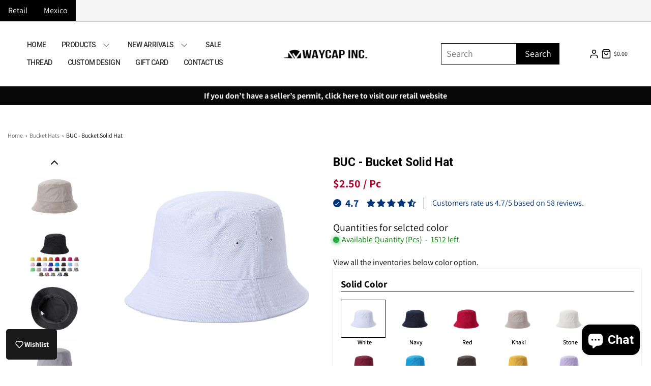

--- FILE ---
content_type: text/css
request_url: https://waycaps.com/cdn/shop/t/109/assets/custom.css?v=138599501973703325241768795368
body_size: 613
content:
.site-header__logo-image{background-color:transparent!important;animation:none!important}.swatch .swatch-element{display:inline-grid;float:inherit!important}.custom_swatch{margin:0}.variant_custom{padding:5px 15px 20px!important}.swatch-title{margin-bottom:15px;font-weight:700;font-size:19px;border-bottom:1px solid black}.tooltip{left:0!important;bottom:27px!important;width:110px!important;padding:6px!important}.tooltip:before{bottom:0!important;height:100%!important}.product_variant_title{overflow:auto;height:100%}.price-message-link{color:#ff6565!important}#main-navigation-wrapper .nav>li .clicked-open .dropdown-menu{visibility:visible;opacity:1}.varian-images-c{width:40px!important}.jdgm-all-reviews-text--style-branded .jdgm-all-reviews-rating{height:20px!important}.jdgm-all-reviews-text--style-branded .jdgm-all-reviews-rating__score{font-size:20px!important}.media_size_column{display:flex;max-width:50%}.media_size_column .product-medias{width:84%;flex:0 0 84%;max-width:84%}.thumbnail_slider{height:100%}.media_size_column .product-single__thumbnails{flex:0 0 20%;max-width:20%;padding:0!important}.thumbnail_img{margin:5px 0}.media_size_column.loading{position:relative;width:700px;height:500px;overflow:hidden}.media_size_column.loading:before{content:"";position:absolute;top:40%;left:50%;border:6px solid #f3f3f3;border-top:6px solid #000;border-radius:50%;width:50px;height:50px;animation:spin 2s linear infinite;z-index:2}.media_size_column.loading:after{content:"";position:absolute;top:0;left:0;width:100%;height:100%;background-color:#fff;z-index:1}.thumbnail_slider button.slick-prev:before{content:"\276e";color:#000}.thumbnail_slider button.slick-prev.slick-arrow{top:-20px;transform:rotate(90deg);left:50%}.thumbnail_slider button.slick-next.slick-arrow{top:unset;left:50%;transform:rotate(90deg)}.thumbnail_slider .slick-next:before{content:"\276f";color:#000;padding-left:11px}.product-page--pricing--variant-price span.tagged-message,.priceTagMessageAvailable span.tagged-message{margin-left:5px}.swatch-element~.swatch-title{margin-top:15px}.header-wrapper .header-content{height:8rem}@keyframes spin{0%{transform:rotate(0)}to{transform:rotate(360deg)}}@media (max-width: 767px){.media_size_column .product-single__thumbnails{flex:0 0 20%;max-width:100%;padding:20px!important}.media_size_column{max-width:100%}}@media (min-width: 992px){.slide-menu-cart{width:100%}.main-navigation-wrapper--center .nav{padding-left:0}.header-wrapper .header-icons ul li{margin-left:0}.logo-placement-within-wrapper .logo-placement-within-wrapper__item.empty{display:none}}@media (max-width: 580px){body,html{overflow-x:hidden}.header-icons [data-hulkapps-cart-total]{display:none}}.ajax-cart--total-price .hulkapps-cart-total{font-size:30px;font-family:Helvetica,Helvetica Neue,Arial,Lucida Grande,sans-serif}.header--mobile-cart-total .hulkapps-cart-total{display:block;line-height:0px}.hulkapps-volumes #card-list-button{display:none}.header-logo-wrapper #site-header{overflow:unset}.header-logo-wrapper #site-header .logo-placement-within-wrapper__item:has(.site-header__logo){order:1;margin-right:170px}.header-logo-wrapper #site-header .logo-placement-within-wrapper__item:has(.main-navigation-wrapper-main){order:2}.header-logo-wrapper #site-header .logo-placement-within-wrapper__item:has(.header-icons){order:3}.header-logo-wrapper #site-header .logo-placement-within-wrapper__item:has(.header-icons) .slide-menu{width:70px}@media screen and (max-width: 2200px){.header-logo-wrapper #site-header .search input[type=text]{width:clamp(150px,10vw,300px)}body #shopify-section-sections--15932359311424__header .cart-link,body #shopify-section-sections--15941551456320__header .cart-link{justify-content:flex-end!important}.header-logo-wrapper #site-header .site-header__logo-image{left:unset}.header-logo-wrapper #site-header .site-header__logo-image img{width:170px}.header-logo-wrapper #site-header .logo-placement-within-wrapper__item:has(.site-header__logo){margin-right:0}.header-logo-wrapper #site-header .logo-placement-within-wrapper__item:has(.header-icons) [type=submit]{width:85px;position:static}}@media screen and (max-width: 1600px){.header-logo-wrapper #site-header .logo-placement-within-wrapper__item{margin-inline:15px}body .h2m-menu__desktop>.h2m-main-menu-item{--h2m-main-height: 35px}.h2m-menu__desktop .h2m-main-menu-item>.h2m-menu-item-inner,.h2m-main-menu-item>a.h2m-menu-item-inner,.h2m-menu__desktop .h2m-main-menu-item>div.h2m-menu-item-inner{--h2m-main-h-padding: 10px;--h2m-main-font-size: 14px}}@media screen and (max-width: 1390px){.h2m-menu-nav.h2m-menu__desktop.h2m-menu-over-hidden{flex-wrap:wrap!important}.header-logo-wrapper #site-header .logo-placement-within-wrapper__item:has(.main-navigation-wrapper-main){flex:1 1 auto}.header-logo-wrapper #site-header .logo-placement-within-wrapper__item:has(.header-icons){flex:0}}.wk_money_add_btn>.wk_add_money_btn,.wk_wallet_amount_status_img>img,.wk_nev_bar_img{width:auto;vertical-align:baseline}#wk_money_input{padding:0!important}
/*# sourceMappingURL=/cdn/shop/t/109/assets/custom.css.map?v=138599501973703325241768795368 */


--- FILE ---
content_type: text/css
request_url: https://emenu.flastpick.com/data/waycap-inc/custom.css?v=1768431966
body_size: 116
content:
.h2m-menu-nav.h2m-menu__desktop .h2m-main-menu-item .h2m-mega-wrapper.h2m-submenu--root.h2m-submenu-pos--full_width, 
.h2m-menu-nav.h2m-menu__desktop .h2m-main-menu-item .h2m-submenu-content.h2m-submenu--root.h2m-submenu-pos--full_width, 
.h2m-menu-nav.h2m-menu__desktop .h2m-main-menu-item .h2m-submenu-content.h2m-tree-menu.h2m-submenu-pos--full_width{top: 100%;}

.sticky-header-wrapper .h2m-menu-nav.h2m-menu__desktop .h2m-main-menu-item .h2m-mega-wrapper.h2m-submenu--root.h2m-submenu-pos--full_width, 
.sticky-header-wrapper .h2m-menu-nav.h2m-menu__desktop .h2m-main-menu-item .h2m-submenu-content.h2m-submenu--root.h2m-submenu-pos--full_width, 
.sticky-header-wrapper .h2m-menu-nav.h2m-menu__desktop .h2m-main-menu-item .h2m-submenu-content.h2m-tree-menu.h2m-submenu-pos--full_width{top:calc(100% - 10px);}
.header-wrapper:not(.no-js) .main-navigation-wrapper-main .header-category-wrapper{position: relative;}
ul.h2m-menu-nav.h2m-menu__desktop{padding: 0 !important;}
.h2m-menu-nav .h2m-main-menu-item>.h2m-menu-item-inner .h2m-menu-title{font-weight: 500;}
body .mobile-menu-wrapper{overflow: unset !important;}
.h2m-menu-nav.h2m-menu__mobile{overflow-x: hidden; overflow-y: auto;}
.h2m-menu-nav.h2m-menu__mobile ul >li,
ul.h2m-menu-nav.h2m-menu__mobile li:not([class^=sm-]):first-child{display: list-item;}

/*Fix conflict with theme cart page */
.h2m-menu__desktop>.h2m-main-menu-item {
    padding-inline: var(--h2m-main-h-spacing);
    padding-block: var(--h2m-main-v-spacing)
}
ul.h2m-menu-nav.h2m-menu__desktop{margin: 0;}
ul.h2m-menu-nav{letter-spacing: -0.5px;}

--- FILE ---
content_type: text/css
request_url: https://emenu.flastpick.com/data/waycap-inc/hide_old_menu.css?v=1768604598
body_size: -65
content:
@media (min-width: 769px) {
    .header-wrapper:not(.no-js) .main-navigation-wrapper-main .header-category-wrapper > ul,.sticky-header-menu .header-category-wrapper > ul{
        opacity: 0!important;
    }
}

--- FILE ---
content_type: text/css
request_url: https://emenu.flastpick.com/data/waycap-inc/settings.css?v=1768604598
body_size: 203
content:
.header-wrapper:not(.no-js) .main-navigation-wrapper-main .header-category-wrapper > ul.h2m-menu-nav,.sticky-header-menu .header-category-wrapper > ul.h2m-menu-nav,.mobile-menu-main.h2m-menu__mobile{--h2m-gap-icon:5px;--h2m-main-font-size:16px;--h2m-main-letter-spacing:0px;--h2m-main-font-weight:500;--h2m-main-font-family:'Roboto',sans-serif;--h2m-main-color:#333333;--h2m-main-bg-color:#ffffff;--h2m-main-color-active:#333333;--h2m-main-bg-color-active:#ffffff;--h2m-main-rounded:0px;--h2m-main-h-padding:15px;--h2m-main-height:60px;--h2m-menu-align:left;--h2m-sub-color:#333333;--h2m-sub-hover-color:#333333;--h2m-sub-bg-color:#ffffff;--h2m-sub-font-size:15px;--h2m-sub-font-weight:400;--h2m-sub-font-family:'Roboto',sans-serif;--h2m-mega-v-padding:10px;--h2m-mega-h-padding:10px;--h2m-mega-v-spacing:0px;--h2m-mega-rounded:0px;--h2m-price-sale-color:#333333;--h2m-heading-line-v-padding:10px;--h2m-heading-line-h-padding:10px;--h2m-tab-h-padding:10px;--h2m-tab-v-padding:5px;--h2m-tab-h-spacing:10px;--h2m-tab-v-spacing:5px;--h2m-tab-color-active:#7F56D9;--h2m-tab-bg-color-active:rgba(127,86,217,0.13);--h2m-tab-rounded:0px;--h2m-tree-v-padding:10px;--h2m-tree-h-padding:10px;--h2m-tree-rounded:0px}.header-wrapper:not(.no-js) .main-navigation-wrapper-main .header-category-wrapper > ul,.sticky-header-menu .header-category-wrapper > ul.h2m-menu-nav.h2m-menu__desktop{--h2m-main-color-hover:#333333;--h2m-main-bg-color-hover:#ffffff;--h2m-mega-bg-color-hover:rgba(127,86,217,0.06);--h2m-tab-color-hover:#7F56D9;--h2m-tab-bg-color-hover:rgba(127,86,217,0.13);--h2m-tree-bg-color-hover:rgba(127,86,217,0.13);--h2m-shadow-content:0px 4px 8px -2px #0000001a,0px 0px 0px 1px #0000000f;--h2m-tree-width:200px;--h2m-tab-width-fixed:200px;--h2m-sub-rounded:0px}.mobile-menu-main.h2m-menu-nav.h2m-menu__mobile{}

--- FILE ---
content_type: text/css
request_url: https://waycaps.com/cdn/shop/t/109/assets/section-announcement-bar.min.css?v=1403950171736926291767222244
body_size: 544
content:
/* *****
This is a CSS partial, minified file. It is referenced by the theme by default in theme.liquid.
If you would like to edit this code we recommend swapping to the un-minified version.
For full details and instructions please see our documentation:
https://support.eightthemes.com/hc/en-us/articles/360020366578-Un-minified-CSS-Javascript
***** */
[data-wetheme-section-type=announcement-bar]{position:relative}[data-wetheme-section-type=announcement-bar].notification-bar__wrapper{padding:0}@media screen and (min-width:992px){[data-wetheme-section-type=announcement-bar].notification-bar__wrapper{padding:0 30px}}[data-wetheme-section-type=announcement-bar].notification-bar__wrapper.multi-msg-nav-enabled{padding:0}@media screen and (min-width:992px){[data-wetheme-section-type=announcement-bar].notification-bar__wrapper.multi-msg-nav-enabled{padding:0 30px}}[data-wetheme-section-type=announcement-bar] .notification-bar__message h1,[data-wetheme-section-type=announcement-bar] .notification-bar__message h2,[data-wetheme-section-type=announcement-bar] .notification-bar__message h3,[data-wetheme-section-type=announcement-bar] .notification-bar__message h4,[data-wetheme-section-type=announcement-bar] .notification-bar__message h5,[data-wetheme-section-type=announcement-bar] .notification-bar__message h6{margin:0}[data-wetheme-section-type=announcement-bar] .notification-bar{text-align:center;display:flex;flex-direction:column-reverse;justify-content:center;align-items:center}@media screen and (min-width:992px){[data-wetheme-section-type=announcement-bar] .notification-bar{flex-direction:row}[data-wetheme-section-type=announcement-bar] .notification-bar.notification-bar--with-content[data-wetheme-section-type=announcement-bar] .notification-bar.notification-bar--with-content .notification-bar__message{max-width:41.33%}[data-wetheme-section-type=announcement-bar] .notification-bar.notification-bar--with-content .sm-icons{justify-content:flex-end}[data-wetheme-section-type=announcement-bar] .notification-bar.notification-bar--with-content .notification-bar__menu,[data-wetheme-section-type=announcement-bar] .notification-bar.notification-bar--with-content .notification-bar__right[data-wetheme-section-type=announcement-bar] .notification-bar .sm-icons{justify-content:center;margin-bottom:0}[data-wetheme-section-type=announcement-bar] .notification-bar .notification-bar__localization-selectors{flex-wrap:wrap;justify-content:flex-end;text-align:left}[data-wetheme-section-type=announcement-bar] .notification-bar .notification-bar__localization-selectors button{border-width:0;padding-top:7.5px;padding-bottom:7.5px;padding-left:7.5px;color:inherit!important}[data-wetheme-section-type=announcement-bar] .notification-bar .notification-bar__localization-selectors .localization__list{min-width:100%;right:0}[data-wetheme-section-type=announcement-bar] .notification-bar .notification-bar__localization-selectors:only-child{margin-right:-15px}[data-wetheme-section-type=announcement-bar] a,[data-wetheme-section-type=announcement-bar] button,[data-wetheme-section-type=announcement-bar] button svg{transition:opacity .2s ease-in-out;-webkit-transition:opacity .2s ease-in-out;-o-transition:opacity .2s ease-in-out}[data-wetheme-section-type=announcement-bar] a:focus,[data-wetheme-section-type=announcement-bar] a:focus svg,[data-wetheme-section-type=announcement-bar] a:hover,[data-wetheme-section-type=announcement-bar] a:hover svg,[data-wetheme-section-type=announcement-bar] button svg:focus,[data-wetheme-section-type=announcement-bar] button svg:focus svg,[data-wetheme-section-type=announcement-bar] button svg:hover,[data-wetheme-section-type=announcement-bar] button svg:hover svg,[data-wetheme-section-type=announcement-bar] button:focus,[data-wetheme-section-type=announcement-bar] button:focus svg,[data-wetheme-section-type=announcement-bar] button:hover,[data-wetheme-section-type=announcement-bar] button:hover svg{opacity:.6;text-decoration:none}@media screen and (max-width:991px){.sm-icons{margin-top:10px}}.notification-bar__message,.notification-bar__message .flex-active-slide{animation-name:fadeInUpSubtle;animation-duration:1s;animation-fill-mode:both;-webkit-animation-delay:.5s;animation-delay:.5s}.animations-disabled .notification-bar__message,.animations-disabled .notification-bar__message .flex-active-slide{animation-duration:0s}@media screen and (min-width:992px){.notification-bar__message{padding:0;}}.notification-bar__message .flexslider{margin:0}.notification-bar__message>div:not(.flexslider){display:inline-block}.notification-bar__message p{margin:0;display:inline}.notification-bar__message p a{text-decoration:underline}.notification-bar__message>ol,.notification-bar__message>ul{margin:0;padding-left:0}.notification-bar__message .slides{display:flex;align-items:center}.notification-bar__message .slides>li:first-child{display:block;opacity:0}.notification-bar__message .flexslider{display:grid;grid-template:1fr/auto;scrollbar-width:none}.notification-bar__message .flexslider ul.flex-direction-nav,.notification-bar__message .flexslider ul.slides{grid-area:1/1/2/2}.notification-bar__message .flexslider ul.flex-direction-nav{position:relative;display:flex;justify-content:space-between}.notification-bar__message .flexslider ul.slides.arrows_enabled{padding:0 44px;display:inline-grid;grid-template:1fr/auto}.notification-bar__message .flexslider ul.slides.arrows_enabled>li{margin-right:unset!important;grid-area:1/1/2/2}.notification-bar__message .flexslider ul.slides.arrows_enabled>li ol,.notification-bar__message .flexslider ul.slides.arrows_enabled>li ul{padding-left:22px}.notification-bar__message ul.flex-direction-nav li{display:flex;align-items:center}.notification-bar__message ul.flex-direction-nav li.flex-nav-prev button{left:0}.notification-bar__message ul.flex-direction-nav li.flex-nav-next{justify-content:flex-end}.notification-bar__message ul.flex-direction-nav li.flex-nav-next button{right:0}.notification-bar__message ul.flex-direction-nav li svg{display:inline-block;width:20px;height:20px;stroke-width:1;position:relative;top:-1px}.notification-bar__message .flex-direction-nav__button{padding:0;border:0;height:44px;width:44px;margin:0;position:relative;bottom:0}.using-mouse .notification-bar__message .flex-direction-nav__button:focus{outline-width:0}.notification-bar__message .feather-chevron-left,.notification-bar__message .feather-chevron-right,.notification-bar__message .flex-direction-nav__button{background-color:transparent}.using-mouse .slider-pagination-container{display:none}.using-keyboard .flexslider{position:relative;padding-bottom:15px}.using-keyboard .flexslider .slider-pagination-container{position:absolute;bottom:2px;left:50%}.using-keyboard .flexslider ol.flex-control-nav{display:flex;position:relative;height:auto;bottom:0;transform:translateX(-50%)}.notification-bar__right{display:flex;justify-content:flex-end;align-items:center;align-self:stretch;margin-top:-7.5px;margin-bottom:-7.5px}@media screen and (max-width:991px){.notification-bar__right{display:none}}.notification-bar__right .sm-icons{margin-right:-14px}.notification-bar__right .sm-icons svg{height:16px;width:16px}.notification-bar__menu{margin-top:-7.5px;margin-bottom:-7.5px}.notification-bar__menu .nav-pills{margin-left:-7.5px}.notification-bar__menu .nav-pills>li{padding:0;padding-top:7.5px;padding-bottom:7.5px;text-align:left}.notification-bar__menu .nav-pills>li:not(:first-child){padding-left:15px}.notification-bar__menu .nav-pills>li:not(:last-child){padding-right:15px}@media screen and (max-width:991px){.notification-bar__menu{display:none}}

--- FILE ---
content_type: text/css
request_url: https://waycaps.com/cdn/shop/t/109/assets/section-rich-text.min.css?v=108514978552128544591767222244
body_size: -269
content:
/* *****
This is a CSS partial, minified file. It is referenced by the theme by default in theme.liquid.
If you would like to edit this code we recommend swapping to the un-minified version.
For full details and instructions please see our documentation:
https://support.eightthemes.com/hc/en-us/articles/360020366578-Un-minified-CSS-Javascript
***** */
.homepage-featured-content-wrapper{text-align:center}.rich-text__header:not(:last-child),.rich-text__text:not(:last-child){margin-bottom:10px;display:inline-block;text-align:left;}.rich-text__title-bar>:last-child{margin-bottom:0;font-size:25px;letter-spacing:-0.5px;color:#00347a;font-weight:700;}.rich-text__btn .btn{margin:0!important}

--- FILE ---
content_type: text/css
request_url: https://cdn.shopify.com/extensions/019bc0cc-3ed3-7c10-a3c0-4461af89854c/giftwizard-93/assets/check-balance-theme-extension.css
body_size: 94
content:
.rise-cbe__card {
  background-color: var(--check-balance-card-bg);
  padding-top: 40px;
  padding-bottom: 34px;

  .rise-cbe__check-balance-view {
    display: flex;
    flex-direction: column;
    align-items: center;
    text-align: center;


    .rise-cbe__check-balance-title {
      margin-bottom: 8px;
    }

    .rise-cbe__check-balance-subtitle {
      margin: 0 0 32px;
    }

    .rise-cbe__check-balance-input-container {
      margin-bottom: 16px;
      display: flex;
      flex-direction: column;
      width: 100%;
      align-items: center;

      .rise-cbe__check-balance-input {
        padding: 8px;
        max-width: 365px;
        min-height: 47px;
        border: 1px solid var(--input-border-color);
      }

      .rise-cbe__check-balance-input::placeholder {
        opacity: 0.75;
        margin-left: 2em;
      }

      .rise-cbe__check-balance-input-error {
        border: 2px solid var(--error-color);
      }
    }

    .rise-cbe__error {
      color: var(--error-color);
      margin-top: 12px;
      min-height: 30px;
      display: block;
    }

    .rise-cbe__hidden {
      visibility: hidden;
    }
  }

  .rise-cbe__balance_view {
    display: flex;
    flex-direction: column;
    align-items: center;
    padding-bottom: 37px;

    .rise-cbe__balance-view-title {
      margin-bottom: 32px;
    }
    .rise-cbe__balance {
      text-align: center;

      .rise-cbe__balance_value {
        margin: 0 0 4px;
      }

      .rise-cbe__balance_expiration {
        margin: 0 0 48px;
      }
    }
  }

  .rise-cbe__check-button {
    height: 47px;
    width: auto;
  }

  .rise-cbe__check-button.full-width {
    max-width: 365px;
    width: 100%;
  }

  .rise-cbe__spinner {
    border: 3px solid rgba(0, 0, 0, 0.1);
    border-left-color: var(--color-button-text, #fff);
    border-radius: 50%;
    width: 16px;
    height: 16px;
    display: inline-block;
    animation: rise-cbe__spin 1s linear infinite;
    vertical-align: middle;
  }
}
@keyframes rise-cbe__spin {
  from {
    transform: rotate(0deg);
  }
  to {
    transform: rotate(360deg);
  }
}


--- FILE ---
content_type: text/javascript
request_url: https://waycaps.com/cdn/shop/t/109/assets/component-back-to-top.js?v=152618645430301030381767222244
body_size: -328
content:
(()=>{var __webpack_exports__={};class BackToTop extends HTMLElement{constructor(){super(),this.button=this.querySelector('[data-selector="back-to-top-button"]'),this.lastScrollPosition=window.pageYOffset}connectedCallback(){this.attachEvents(),this.handleDisplay(this.isDesktop())}attachEvents(){window.addEventListener("scroll",this.handleScroll.bind(this)),this.button.addEventListener("click",this.scrollToTop.bind(this)),this.button.addEventListener("focus",this.showButton.bind(this))}scrollToTop(){window.scrollTo({top:0,behavior:this.scrollBehavior}),this.button.blur()}handleScroll(){const currentScrollPosition=window.pageYOffset;currentScrollPosition>this.lastScrollPosition?this.handleDisplay(this.isDesktop()):this.handleDisplay(this.isDesktop(),!0),this.lastScrollPosition=currentScrollPosition<=0?0:currentScrollPosition}handleDisplay(isDesktop,scrollingUp=!1){const showButton=isDesktop||scrollingUp;window.pageYOffset>window.innerHeight&&showButton?this.showButton():this.hideButton()}showButton(){this.classList.contains("back-to-top--visible")||this.classList.add("back-to-top--visible")}hideButton(){this.classList.contains("back-to-top--visible")&&this.classList.remove("back-to-top--visible")}isDesktop(){return!window.matchMedia("screen and (max-width: 767px)").matches}get scrollBehavior(){return window.matchMedia("(prefers-reduced-motion: reduce)").matches?"auto":"smooth"}}customElements.define("back-to-top",BackToTop)})();
//# sourceMappingURL=/cdn/shop/t/109/assets/component-back-to-top.js.map?v=152618645430301030381767222244


--- FILE ---
content_type: text/javascript
request_url: https://waycaps.com/cdn/shop/t/109/assets/component-stock-level-indicator.js?v=141798785280832950201767222244
body_size: -417
content:
(()=>{var __webpack_exports__={};class StockLevelIndicator extends HTMLElement{constructor(){super()}static get observedAttributes(){return["data-envy-variant-id"]}attributeChangedCallback(attribute,oldVal,newVal){!oldVal||oldVal===newVal||this.setActiveIndicator(newVal)}connectedCallback(){this.init()}init(){new IntersectionObserver(this.intersected,{threshold:1}).observe(this)}intersected(entry,observer){entry[0].isIntersecting&&(entry[0].target.classList.add("animate-bar"),observer.unobserve(entry[0].target))}setActiveIndicator(variantId){this.querySelectorAll('[data-envy-selector="stock-level-indicator"]').forEach(indicator=>{variantId==indicator.dataset.variantId?indicator.classList.remove("hidden"):indicator.classList.add("hidden")})}}window.customElements.define("stock-level-indicator",StockLevelIndicator)})();
//# sourceMappingURL=/cdn/shop/t/109/assets/component-stock-level-indicator.js.map?v=141798785280832950201767222244


--- FILE ---
content_type: text/javascript
request_url: https://cdn.shopify.com/extensions/019bc0cc-3ed3-7c10-a3c0-4461af89854c/giftwizard-93/assets/rise-check-balance-theme-extension.js
body_size: 44586
content:
(()=>{var sf=Object.create;var uu=Object.defineProperty;var af=Object.getOwnPropertyDescriptor;var cf=Object.getOwnPropertyNames;var ff=Object.getPrototypeOf,df=Object.prototype.hasOwnProperty;var Be=(e,n)=>()=>(n||e((n={exports:{}}).exports,n),n.exports);var pf=(e,n,t,r)=>{if(n&&typeof n=="object"||typeof n=="function")for(let l of cf(n))!df.call(e,l)&&l!==t&&uu(e,l,{get:()=>n[l],enumerable:!(r=af(n,l))||r.enumerable});return e};var Q=(e,n,t)=>(t=e!=null?sf(ff(e)):{},pf(n||!e||!e.__esModule?uu(t,"default",{value:e,enumerable:!0}):t,e));var wu=Be(N=>{"use strict";var vt=Symbol.for("react.element"),mf=Symbol.for("react.portal"),hf=Symbol.for("react.fragment"),vf=Symbol.for("react.strict_mode"),yf=Symbol.for("react.profiler"),gf=Symbol.for("react.provider"),wf=Symbol.for("react.context"),kf=Symbol.for("react.forward_ref"),Sf=Symbol.for("react.suspense"),Ef=Symbol.for("react.memo"),Cf=Symbol.for("react.lazy"),su=Symbol.iterator;function _f(e){return e===null||typeof e!="object"?null:(e=su&&e[su]||e["@@iterator"],typeof e=="function"?e:null)}var fu={isMounted:function(){return!1},enqueueForceUpdate:function(){},enqueueReplaceState:function(){},enqueueSetState:function(){}},du=Object.assign,pu={};function Mn(e,n,t){this.props=e,this.context=n,this.refs=pu,this.updater=t||fu}Mn.prototype.isReactComponent={};Mn.prototype.setState=function(e,n){if(typeof e!="object"&&typeof e!="function"&&e!=null)throw Error("setState(...): takes an object of state variables to update or a function which returns an object of state variables.");this.updater.enqueueSetState(this,e,n,"setState")};Mn.prototype.forceUpdate=function(e){this.updater.enqueueForceUpdate(this,e,"forceUpdate")};function mu(){}mu.prototype=Mn.prototype;function Bl(e,n,t){this.props=e,this.context=n,this.refs=pu,this.updater=t||fu}var Vl=Bl.prototype=new mu;Vl.constructor=Bl;du(Vl,Mn.prototype);Vl.isPureReactComponent=!0;var au=Array.isArray,hu=Object.prototype.hasOwnProperty,Al={current:null},vu={key:!0,ref:!0,__self:!0,__source:!0};function yu(e,n,t){var r,l={},o=null,i=null;if(n!=null)for(r in n.ref!==void 0&&(i=n.ref),n.key!==void 0&&(o=""+n.key),n)hu.call(n,r)&&!vu.hasOwnProperty(r)&&(l[r]=n[r]);var u=arguments.length-2;if(u===1)l.children=t;else if(1<u){for(var s=Array(u),c=0;c<u;c++)s[c]=arguments[c+2];l.children=s}if(e&&e.defaultProps)for(r in u=e.defaultProps,u)l[r]===void 0&&(l[r]=u[r]);return{$$typeof:vt,type:e,key:o,ref:i,props:l,_owner:Al.current}}function xf(e,n){return{$$typeof:vt,type:e.type,key:n,ref:e.ref,props:e.props,_owner:e._owner}}function $l(e){return typeof e=="object"&&e!==null&&e.$$typeof===vt}function Nf(e){var n={"=":"=0",":":"=2"};return"$"+e.replace(/[=:]/g,function(t){return n[t]})}var cu=/\/+/g;function Ul(e,n){return typeof e=="object"&&e!==null&&e.key!=null?Nf(""+e.key):n.toString(36)}function dr(e,n,t,r,l){var o=typeof e;(o==="undefined"||o==="boolean")&&(e=null);var i=!1;if(e===null)i=!0;else switch(o){case"string":case"number":i=!0;break;case"object":switch(e.$$typeof){case vt:case mf:i=!0}}if(i)return i=e,l=l(i),e=r===""?"."+Ul(i,0):r,au(l)?(t="",e!=null&&(t=e.replace(cu,"$&/")+"/"),dr(l,n,t,"",function(c){return c})):l!=null&&($l(l)&&(l=xf(l,t+(!l.key||i&&i.key===l.key?"":(""+l.key).replace(cu,"$&/")+"/")+e)),n.push(l)),1;if(i=0,r=r===""?".":r+":",au(e))for(var u=0;u<e.length;u++){o=e[u];var s=r+Ul(o,u);i+=dr(o,n,t,s,l)}else if(s=_f(e),typeof s=="function")for(e=s.call(e),u=0;!(o=e.next()).done;)o=o.value,s=r+Ul(o,u++),i+=dr(o,n,t,s,l);else if(o==="object")throw n=String(e),Error("Objects are not valid as a React child (found: "+(n==="[object Object]"?"object with keys {"+Object.keys(e).join(", ")+"}":n)+"). If you meant to render a collection of children, use an array instead.");return i}function fr(e,n,t){if(e==null)return e;var r=[],l=0;return dr(e,r,"","",function(o){return n.call(t,o,l++)}),r}function Pf(e){if(e._status===-1){var n=e._result;n=n(),n.then(function(t){(e._status===0||e._status===-1)&&(e._status=1,e._result=t)},function(t){(e._status===0||e._status===-1)&&(e._status=2,e._result=t)}),e._status===-1&&(e._status=0,e._result=n)}if(e._status===1)return e._result.default;throw e._result}var te={current:null},pr={transition:null},zf={ReactCurrentDispatcher:te,ReactCurrentBatchConfig:pr,ReactCurrentOwner:Al};function gu(){throw Error("act(...) is not supported in production builds of React.")}N.Children={map:fr,forEach:function(e,n,t){fr(e,function(){n.apply(this,arguments)},t)},count:function(e){var n=0;return fr(e,function(){n++}),n},toArray:function(e){return fr(e,function(n){return n})||[]},only:function(e){if(!$l(e))throw Error("React.Children.only expected to receive a single React element child.");return e}};N.Component=Mn;N.Fragment=hf;N.Profiler=yf;N.PureComponent=Bl;N.StrictMode=vf;N.Suspense=Sf;N.__SECRET_INTERNALS_DO_NOT_USE_OR_YOU_WILL_BE_FIRED=zf;N.act=gu;N.cloneElement=function(e,n,t){if(e==null)throw Error("React.cloneElement(...): The argument must be a React element, but you passed "+e+".");var r=du({},e.props),l=e.key,o=e.ref,i=e._owner;if(n!=null){if(n.ref!==void 0&&(o=n.ref,i=Al.current),n.key!==void 0&&(l=""+n.key),e.type&&e.type.defaultProps)var u=e.type.defaultProps;for(s in n)hu.call(n,s)&&!vu.hasOwnProperty(s)&&(r[s]=n[s]===void 0&&u!==void 0?u[s]:n[s])}var s=arguments.length-2;if(s===1)r.children=t;else if(1<s){u=Array(s);for(var c=0;c<s;c++)u[c]=arguments[c+2];r.children=u}return{$$typeof:vt,type:e.type,key:l,ref:o,props:r,_owner:i}};N.createContext=function(e){return e={$$typeof:wf,_currentValue:e,_currentValue2:e,_threadCount:0,Provider:null,Consumer:null,_defaultValue:null,_globalName:null},e.Provider={$$typeof:gf,_context:e},e.Consumer=e};N.createElement=yu;N.createFactory=function(e){var n=yu.bind(null,e);return n.type=e,n};N.createRef=function(){return{current:null}};N.forwardRef=function(e){return{$$typeof:kf,render:e}};N.isValidElement=$l;N.lazy=function(e){return{$$typeof:Cf,_payload:{_status:-1,_result:e},_init:Pf}};N.memo=function(e,n){return{$$typeof:Ef,type:e,compare:n===void 0?null:n}};N.startTransition=function(e){var n=pr.transition;pr.transition={};try{e()}finally{pr.transition=n}};N.unstable_act=gu;N.useCallback=function(e,n){return te.current.useCallback(e,n)};N.useContext=function(e){return te.current.useContext(e)};N.useDebugValue=function(){};N.useDeferredValue=function(e){return te.current.useDeferredValue(e)};N.useEffect=function(e,n){return te.current.useEffect(e,n)};N.useId=function(){return te.current.useId()};N.useImperativeHandle=function(e,n,t){return te.current.useImperativeHandle(e,n,t)};N.useInsertionEffect=function(e,n){return te.current.useInsertionEffect(e,n)};N.useLayoutEffect=function(e,n){return te.current.useLayoutEffect(e,n)};N.useMemo=function(e,n){return te.current.useMemo(e,n)};N.useReducer=function(e,n,t){return te.current.useReducer(e,n,t)};N.useRef=function(e){return te.current.useRef(e)};N.useState=function(e){return te.current.useState(e)};N.useSyncExternalStore=function(e,n,t){return te.current.useSyncExternalStore(e,n,t)};N.useTransition=function(){return te.current.useTransition()};N.version="18.3.1"});var jn=Be((Wp,ku)=>{"use strict";ku.exports=wu()});var Lu=Be(L=>{"use strict";function Kl(e,n){var t=e.length;e.push(n);e:for(;0<t;){var r=t-1>>>1,l=e[r];if(0<mr(l,n))e[r]=n,e[t]=l,t=r;else break e}}function xe(e){return e.length===0?null:e[0]}function vr(e){if(e.length===0)return null;var n=e[0],t=e.pop();if(t!==n){e[0]=t;e:for(var r=0,l=e.length,o=l>>>1;r<o;){var i=2*(r+1)-1,u=e[i],s=i+1,c=e[s];if(0>mr(u,t))s<l&&0>mr(c,u)?(e[r]=c,e[s]=t,r=s):(e[r]=u,e[i]=t,r=i);else if(s<l&&0>mr(c,t))e[r]=c,e[s]=t,r=s;else break e}}return n}function mr(e,n){var t=e.sortIndex-n.sortIndex;return t!==0?t:e.id-n.id}typeof performance=="object"&&typeof performance.now=="function"?(Su=performance,L.unstable_now=function(){return Su.now()}):(Wl=Date,Eu=Wl.now(),L.unstable_now=function(){return Wl.now()-Eu});var Su,Wl,Eu,De=[],qe=[],Tf=1,ge=null,J=3,yr=!1,Sn=!1,gt=!1,xu=typeof setTimeout=="function"?setTimeout:null,Nu=typeof clearTimeout=="function"?clearTimeout:null,Cu=typeof setImmediate<"u"?setImmediate:null;typeof navigator<"u"&&navigator.scheduling!==void 0&&navigator.scheduling.isInputPending!==void 0&&navigator.scheduling.isInputPending.bind(navigator.scheduling);function Yl(e){for(var n=xe(qe);n!==null;){if(n.callback===null)vr(qe);else if(n.startTime<=e)vr(qe),n.sortIndex=n.expirationTime,Kl(De,n);else break;n=xe(qe)}}function Xl(e){if(gt=!1,Yl(e),!Sn)if(xe(De)!==null)Sn=!0,Zl(Gl);else{var n=xe(qe);n!==null&&Jl(Xl,n.startTime-e)}}function Gl(e,n){Sn=!1,gt&&(gt=!1,Nu(wt),wt=-1),yr=!0;var t=J;try{for(Yl(n),ge=xe(De);ge!==null&&(!(ge.expirationTime>n)||e&&!Tu());){var r=ge.callback;if(typeof r=="function"){ge.callback=null,J=ge.priorityLevel;var l=r(ge.expirationTime<=n);n=L.unstable_now(),typeof l=="function"?ge.callback=l:ge===xe(De)&&vr(De),Yl(n)}else vr(De);ge=xe(De)}if(ge!==null)var o=!0;else{var i=xe(qe);i!==null&&Jl(Xl,i.startTime-n),o=!1}return o}finally{ge=null,J=t,yr=!1}}var gr=!1,hr=null,wt=-1,Pu=5,zu=-1;function Tu(){return!(L.unstable_now()-zu<Pu)}function Hl(){if(hr!==null){var e=L.unstable_now();zu=e;var n=!0;try{n=hr(!0,e)}finally{n?yt():(gr=!1,hr=null)}}else gr=!1}var yt;typeof Cu=="function"?yt=function(){Cu(Hl)}:typeof MessageChannel<"u"?(Ql=new MessageChannel,_u=Ql.port2,Ql.port1.onmessage=Hl,yt=function(){_u.postMessage(null)}):yt=function(){xu(Hl,0)};var Ql,_u;function Zl(e){hr=e,gr||(gr=!0,yt())}function Jl(e,n){wt=xu(function(){e(L.unstable_now())},n)}L.unstable_IdlePriority=5;L.unstable_ImmediatePriority=1;L.unstable_LowPriority=4;L.unstable_NormalPriority=3;L.unstable_Profiling=null;L.unstable_UserBlockingPriority=2;L.unstable_cancelCallback=function(e){e.callback=null};L.unstable_continueExecution=function(){Sn||yr||(Sn=!0,Zl(Gl))};L.unstable_forceFrameRate=function(e){0>e||125<e?console.error("forceFrameRate takes a positive int between 0 and 125, forcing frame rates higher than 125 fps is not supported"):Pu=0<e?Math.floor(1e3/e):5};L.unstable_getCurrentPriorityLevel=function(){return J};L.unstable_getFirstCallbackNode=function(){return xe(De)};L.unstable_next=function(e){switch(J){case 1:case 2:case 3:var n=3;break;default:n=J}var t=J;J=n;try{return e()}finally{J=t}};L.unstable_pauseExecution=function(){};L.unstable_requestPaint=function(){};L.unstable_runWithPriority=function(e,n){switch(e){case 1:case 2:case 3:case 4:case 5:break;default:e=3}var t=J;J=e;try{return n()}finally{J=t}};L.unstable_scheduleCallback=function(e,n,t){var r=L.unstable_now();switch(typeof t=="object"&&t!==null?(t=t.delay,t=typeof t=="number"&&0<t?r+t:r):t=r,e){case 1:var l=-1;break;case 2:l=250;break;case 5:l=1073741823;break;case 4:l=1e4;break;default:l=5e3}return l=t+l,e={id:Tf++,callback:n,priorityLevel:e,startTime:t,expirationTime:l,sortIndex:-1},t>r?(e.sortIndex=t,Kl(qe,e),xe(De)===null&&e===xe(qe)&&(gt?(Nu(wt),wt=-1):gt=!0,Jl(Xl,t-r))):(e.sortIndex=l,Kl(De,e),Sn||yr||(Sn=!0,Zl(Gl))),e};L.unstable_shouldYield=Tu;L.unstable_wrapCallback=function(e){var n=J;return function(){var t=J;J=n;try{return e.apply(this,arguments)}finally{J=t}}}});var Ou=Be((Qp,Ru)=>{"use strict";Ru.exports=Lu()});var Mc=Be(ye=>{"use strict";var Lf=jn(),he=Ou();function v(e){for(var n="https://reactjs.org/docs/error-decoder.html?invariant="+e,t=1;t<arguments.length;t++)n+="&args[]="+encodeURIComponent(arguments[t]);return"Minified React error #"+e+"; visit "+n+" for the full message or use the non-minified dev environment for full errors and additional helpful warnings."}var Bs=new Set,At={};function In(e,n){lt(e,n),lt(e+"Capture",n)}function lt(e,n){for(At[e]=n,e=0;e<n.length;e++)Bs.add(n[e])}var Qe=!(typeof window>"u"||typeof window.document>"u"||typeof window.document.createElement>"u"),So=Object.prototype.hasOwnProperty,Rf=/^[:A-Z_a-z\u00C0-\u00D6\u00D8-\u00F6\u00F8-\u02FF\u0370-\u037D\u037F-\u1FFF\u200C-\u200D\u2070-\u218F\u2C00-\u2FEF\u3001-\uD7FF\uF900-\uFDCF\uFDF0-\uFFFD][:A-Z_a-z\u00C0-\u00D6\u00D8-\u00F6\u00F8-\u02FF\u0370-\u037D\u037F-\u1FFF\u200C-\u200D\u2070-\u218F\u2C00-\u2FEF\u3001-\uD7FF\uF900-\uFDCF\uFDF0-\uFFFD\-.0-9\u00B7\u0300-\u036F\u203F-\u2040]*$/,Du={},Iu={};function Of(e){return So.call(Iu,e)?!0:So.call(Du,e)?!1:Rf.test(e)?Iu[e]=!0:(Du[e]=!0,!1)}function Df(e,n,t,r){if(t!==null&&t.type===0)return!1;switch(typeof n){case"function":case"symbol":return!0;case"boolean":return r?!1:t!==null?!t.acceptsBooleans:(e=e.toLowerCase().slice(0,5),e!=="data-"&&e!=="aria-");default:return!1}}function If(e,n,t,r){if(n===null||typeof n>"u"||Df(e,n,t,r))return!0;if(r)return!1;if(t!==null)switch(t.type){case 3:return!n;case 4:return n===!1;case 5:return isNaN(n);case 6:return isNaN(n)||1>n}return!1}function oe(e,n,t,r,l,o,i){this.acceptsBooleans=n===2||n===3||n===4,this.attributeName=r,this.attributeNamespace=l,this.mustUseProperty=t,this.propertyName=e,this.type=n,this.sanitizeURL=o,this.removeEmptyString=i}var Z={};"children dangerouslySetInnerHTML defaultValue defaultChecked innerHTML suppressContentEditableWarning suppressHydrationWarning style".split(" ").forEach(function(e){Z[e]=new oe(e,0,!1,e,null,!1,!1)});[["acceptCharset","accept-charset"],["className","class"],["htmlFor","for"],["httpEquiv","http-equiv"]].forEach(function(e){var n=e[0];Z[n]=new oe(n,1,!1,e[1],null,!1,!1)});["contentEditable","draggable","spellCheck","value"].forEach(function(e){Z[e]=new oe(e,2,!1,e.toLowerCase(),null,!1,!1)});["autoReverse","externalResourcesRequired","focusable","preserveAlpha"].forEach(function(e){Z[e]=new oe(e,2,!1,e,null,!1,!1)});"allowFullScreen async autoFocus autoPlay controls default defer disabled disablePictureInPicture disableRemotePlayback formNoValidate hidden loop noModule noValidate open playsInline readOnly required reversed scoped seamless itemScope".split(" ").forEach(function(e){Z[e]=new oe(e,3,!1,e.toLowerCase(),null,!1,!1)});["checked","multiple","muted","selected"].forEach(function(e){Z[e]=new oe(e,3,!0,e,null,!1,!1)});["capture","download"].forEach(function(e){Z[e]=new oe(e,4,!1,e,null,!1,!1)});["cols","rows","size","span"].forEach(function(e){Z[e]=new oe(e,6,!1,e,null,!1,!1)});["rowSpan","start"].forEach(function(e){Z[e]=new oe(e,5,!1,e.toLowerCase(),null,!1,!1)});var pi=/[\-:]([a-z])/g;function mi(e){return e[1].toUpperCase()}"accent-height alignment-baseline arabic-form baseline-shift cap-height clip-path clip-rule color-interpolation color-interpolation-filters color-profile color-rendering dominant-baseline enable-background fill-opacity fill-rule flood-color flood-opacity font-family font-size font-size-adjust font-stretch font-style font-variant font-weight glyph-name glyph-orientation-horizontal glyph-orientation-vertical horiz-adv-x horiz-origin-x image-rendering letter-spacing lighting-color marker-end marker-mid marker-start overline-position overline-thickness paint-order panose-1 pointer-events rendering-intent shape-rendering stop-color stop-opacity strikethrough-position strikethrough-thickness stroke-dasharray stroke-dashoffset stroke-linecap stroke-linejoin stroke-miterlimit stroke-opacity stroke-width text-anchor text-decoration text-rendering underline-position underline-thickness unicode-bidi unicode-range units-per-em v-alphabetic v-hanging v-ideographic v-mathematical vector-effect vert-adv-y vert-origin-x vert-origin-y word-spacing writing-mode xmlns:xlink x-height".split(" ").forEach(function(e){var n=e.replace(pi,mi);Z[n]=new oe(n,1,!1,e,null,!1,!1)});"xlink:actuate xlink:arcrole xlink:role xlink:show xlink:title xlink:type".split(" ").forEach(function(e){var n=e.replace(pi,mi);Z[n]=new oe(n,1,!1,e,"http://www.w3.org/1999/xlink",!1,!1)});["xml:base","xml:lang","xml:space"].forEach(function(e){var n=e.replace(pi,mi);Z[n]=new oe(n,1,!1,e,"http://www.w3.org/XML/1998/namespace",!1,!1)});["tabIndex","crossOrigin"].forEach(function(e){Z[e]=new oe(e,1,!1,e.toLowerCase(),null,!1,!1)});Z.xlinkHref=new oe("xlinkHref",1,!1,"xlink:href","http://www.w3.org/1999/xlink",!0,!1);["src","href","action","formAction"].forEach(function(e){Z[e]=new oe(e,1,!1,e.toLowerCase(),null,!0,!0)});function hi(e,n,t,r){var l=Z.hasOwnProperty(n)?Z[n]:null;(l!==null?l.type!==0:r||!(2<n.length)||n[0]!=="o"&&n[0]!=="O"||n[1]!=="n"&&n[1]!=="N")&&(If(n,t,l,r)&&(t=null),r||l===null?Of(n)&&(t===null?e.removeAttribute(n):e.setAttribute(n,""+t)):l.mustUseProperty?e[l.propertyName]=t===null?l.type===3?!1:"":t:(n=l.attributeName,r=l.attributeNamespace,t===null?e.removeAttribute(n):(l=l.type,t=l===3||l===4&&t===!0?"":""+t,r?e.setAttributeNS(r,n,t):e.setAttribute(n,t))))}var Ge=Lf.__SECRET_INTERNALS_DO_NOT_USE_OR_YOU_WILL_BE_FIRED,wr=Symbol.for("react.element"),Vn=Symbol.for("react.portal"),An=Symbol.for("react.fragment"),vi=Symbol.for("react.strict_mode"),Eo=Symbol.for("react.profiler"),Vs=Symbol.for("react.provider"),As=Symbol.for("react.context"),yi=Symbol.for("react.forward_ref"),Co=Symbol.for("react.suspense"),_o=Symbol.for("react.suspense_list"),gi=Symbol.for("react.memo"),en=Symbol.for("react.lazy");Symbol.for("react.scope");Symbol.for("react.debug_trace_mode");var $s=Symbol.for("react.offscreen");Symbol.for("react.legacy_hidden");Symbol.for("react.cache");Symbol.for("react.tracing_marker");var Fu=Symbol.iterator;function kt(e){return e===null||typeof e!="object"?null:(e=Fu&&e[Fu]||e["@@iterator"],typeof e=="function"?e:null)}var U=Object.assign,ql;function zt(e){if(ql===void 0)try{throw Error()}catch(t){var n=t.stack.trim().match(/\n( *(at )?)/);ql=n&&n[1]||""}return`
`+ql+e}var bl=!1;function eo(e,n){if(!e||bl)return"";bl=!0;var t=Error.prepareStackTrace;Error.prepareStackTrace=void 0;try{if(n)if(n=function(){throw Error()},Object.defineProperty(n.prototype,"props",{set:function(){throw Error()}}),typeof Reflect=="object"&&Reflect.construct){try{Reflect.construct(n,[])}catch(c){var r=c}Reflect.construct(e,[],n)}else{try{n.call()}catch(c){r=c}e.call(n.prototype)}else{try{throw Error()}catch(c){r=c}e()}}catch(c){if(c&&r&&typeof c.stack=="string"){for(var l=c.stack.split(`
`),o=r.stack.split(`
`),i=l.length-1,u=o.length-1;1<=i&&0<=u&&l[i]!==o[u];)u--;for(;1<=i&&0<=u;i--,u--)if(l[i]!==o[u]){if(i!==1||u!==1)do if(i--,u--,0>u||l[i]!==o[u]){var s=`
`+l[i].replace(" at new "," at ");return e.displayName&&s.includes("<anonymous>")&&(s=s.replace("<anonymous>",e.displayName)),s}while(1<=i&&0<=u);break}}}finally{bl=!1,Error.prepareStackTrace=t}return(e=e?e.displayName||e.name:"")?zt(e):""}function Ff(e){switch(e.tag){case 5:return zt(e.type);case 16:return zt("Lazy");case 13:return zt("Suspense");case 19:return zt("SuspenseList");case 0:case 2:case 15:return e=eo(e.type,!1),e;case 11:return e=eo(e.type.render,!1),e;case 1:return e=eo(e.type,!0),e;default:return""}}function xo(e){if(e==null)return null;if(typeof e=="function")return e.displayName||e.name||null;if(typeof e=="string")return e;switch(e){case An:return"Fragment";case Vn:return"Portal";case Eo:return"Profiler";case vi:return"StrictMode";case Co:return"Suspense";case _o:return"SuspenseList"}if(typeof e=="object")switch(e.$$typeof){case As:return(e.displayName||"Context")+".Consumer";case Vs:return(e._context.displayName||"Context")+".Provider";case yi:var n=e.render;return e=e.displayName,e||(e=n.displayName||n.name||"",e=e!==""?"ForwardRef("+e+")":"ForwardRef"),e;case gi:return n=e.displayName||null,n!==null?n:xo(e.type)||"Memo";case en:n=e._payload,e=e._init;try{return xo(e(n))}catch{}}return null}function Mf(e){var n=e.type;switch(e.tag){case 24:return"Cache";case 9:return(n.displayName||"Context")+".Consumer";case 10:return(n._context.displayName||"Context")+".Provider";case 18:return"DehydratedFragment";case 11:return e=n.render,e=e.displayName||e.name||"",n.displayName||(e!==""?"ForwardRef("+e+")":"ForwardRef");case 7:return"Fragment";case 5:return n;case 4:return"Portal";case 3:return"Root";case 6:return"Text";case 16:return xo(n);case 8:return n===vi?"StrictMode":"Mode";case 22:return"Offscreen";case 12:return"Profiler";case 21:return"Scope";case 13:return"Suspense";case 19:return"SuspenseList";case 25:return"TracingMarker";case 1:case 0:case 17:case 2:case 14:case 15:if(typeof n=="function")return n.displayName||n.name||null;if(typeof n=="string")return n}return null}function hn(e){switch(typeof e){case"boolean":case"number":case"string":case"undefined":return e;case"object":return e;default:return""}}function Ws(e){var n=e.type;return(e=e.nodeName)&&e.toLowerCase()==="input"&&(n==="checkbox"||n==="radio")}function jf(e){var n=Ws(e)?"checked":"value",t=Object.getOwnPropertyDescriptor(e.constructor.prototype,n),r=""+e[n];if(!e.hasOwnProperty(n)&&typeof t<"u"&&typeof t.get=="function"&&typeof t.set=="function"){var l=t.get,o=t.set;return Object.defineProperty(e,n,{configurable:!0,get:function(){return l.call(this)},set:function(i){r=""+i,o.call(this,i)}}),Object.defineProperty(e,n,{enumerable:t.enumerable}),{getValue:function(){return r},setValue:function(i){r=""+i},stopTracking:function(){e._valueTracker=null,delete e[n]}}}}function kr(e){e._valueTracker||(e._valueTracker=jf(e))}function Hs(e){if(!e)return!1;var n=e._valueTracker;if(!n)return!0;var t=n.getValue(),r="";return e&&(r=Ws(e)?e.checked?"true":"false":e.value),e=r,e!==t?(n.setValue(e),!0):!1}function Xr(e){if(e=e||(typeof document<"u"?document:void 0),typeof e>"u")return null;try{return e.activeElement||e.body}catch{return e.body}}function No(e,n){var t=n.checked;return U({},n,{defaultChecked:void 0,defaultValue:void 0,value:void 0,checked:t??e._wrapperState.initialChecked})}function Mu(e,n){var t=n.defaultValue==null?"":n.defaultValue,r=n.checked!=null?n.checked:n.defaultChecked;t=hn(n.value!=null?n.value:t),e._wrapperState={initialChecked:r,initialValue:t,controlled:n.type==="checkbox"||n.type==="radio"?n.checked!=null:n.value!=null}}function Qs(e,n){n=n.checked,n!=null&&hi(e,"checked",n,!1)}function Po(e,n){Qs(e,n);var t=hn(n.value),r=n.type;if(t!=null)r==="number"?(t===0&&e.value===""||e.value!=t)&&(e.value=""+t):e.value!==""+t&&(e.value=""+t);else if(r==="submit"||r==="reset"){e.removeAttribute("value");return}n.hasOwnProperty("value")?zo(e,n.type,t):n.hasOwnProperty("defaultValue")&&zo(e,n.type,hn(n.defaultValue)),n.checked==null&&n.defaultChecked!=null&&(e.defaultChecked=!!n.defaultChecked)}function ju(e,n,t){if(n.hasOwnProperty("value")||n.hasOwnProperty("defaultValue")){var r=n.type;if(!(r!=="submit"&&r!=="reset"||n.value!==void 0&&n.value!==null))return;n=""+e._wrapperState.initialValue,t||n===e.value||(e.value=n),e.defaultValue=n}t=e.name,t!==""&&(e.name=""),e.defaultChecked=!!e._wrapperState.initialChecked,t!==""&&(e.name=t)}function zo(e,n,t){(n!=="number"||Xr(e.ownerDocument)!==e)&&(t==null?e.defaultValue=""+e._wrapperState.initialValue:e.defaultValue!==""+t&&(e.defaultValue=""+t))}var Tt=Array.isArray;function qn(e,n,t,r){if(e=e.options,n){n={};for(var l=0;l<t.length;l++)n["$"+t[l]]=!0;for(t=0;t<e.length;t++)l=n.hasOwnProperty("$"+e[t].value),e[t].selected!==l&&(e[t].selected=l),l&&r&&(e[t].defaultSelected=!0)}else{for(t=""+hn(t),n=null,l=0;l<e.length;l++){if(e[l].value===t){e[l].selected=!0,r&&(e[l].defaultSelected=!0);return}n!==null||e[l].disabled||(n=e[l])}n!==null&&(n.selected=!0)}}function To(e,n){if(n.dangerouslySetInnerHTML!=null)throw Error(v(91));return U({},n,{value:void 0,defaultValue:void 0,children:""+e._wrapperState.initialValue})}function Uu(e,n){var t=n.value;if(t==null){if(t=n.children,n=n.defaultValue,t!=null){if(n!=null)throw Error(v(92));if(Tt(t)){if(1<t.length)throw Error(v(93));t=t[0]}n=t}n==null&&(n=""),t=n}e._wrapperState={initialValue:hn(t)}}function Ks(e,n){var t=hn(n.value),r=hn(n.defaultValue);t!=null&&(t=""+t,t!==e.value&&(e.value=t),n.defaultValue==null&&e.defaultValue!==t&&(e.defaultValue=t)),r!=null&&(e.defaultValue=""+r)}function Bu(e){var n=e.textContent;n===e._wrapperState.initialValue&&n!==""&&n!==null&&(e.value=n)}function Ys(e){switch(e){case"svg":return"http://www.w3.org/2000/svg";case"math":return"http://www.w3.org/1998/Math/MathML";default:return"http://www.w3.org/1999/xhtml"}}function Lo(e,n){return e==null||e==="http://www.w3.org/1999/xhtml"?Ys(n):e==="http://www.w3.org/2000/svg"&&n==="foreignObject"?"http://www.w3.org/1999/xhtml":e}var Sr,Xs=(function(e){return typeof MSApp<"u"&&MSApp.execUnsafeLocalFunction?function(n,t,r,l){MSApp.execUnsafeLocalFunction(function(){return e(n,t,r,l)})}:e})(function(e,n){if(e.namespaceURI!=="http://www.w3.org/2000/svg"||"innerHTML"in e)e.innerHTML=n;else{for(Sr=Sr||document.createElement("div"),Sr.innerHTML="<svg>"+n.valueOf().toString()+"</svg>",n=Sr.firstChild;e.firstChild;)e.removeChild(e.firstChild);for(;n.firstChild;)e.appendChild(n.firstChild)}});function $t(e,n){if(n){var t=e.firstChild;if(t&&t===e.lastChild&&t.nodeType===3){t.nodeValue=n;return}}e.textContent=n}var Ot={animationIterationCount:!0,aspectRatio:!0,borderImageOutset:!0,borderImageSlice:!0,borderImageWidth:!0,boxFlex:!0,boxFlexGroup:!0,boxOrdinalGroup:!0,columnCount:!0,columns:!0,flex:!0,flexGrow:!0,flexPositive:!0,flexShrink:!0,flexNegative:!0,flexOrder:!0,gridArea:!0,gridRow:!0,gridRowEnd:!0,gridRowSpan:!0,gridRowStart:!0,gridColumn:!0,gridColumnEnd:!0,gridColumnSpan:!0,gridColumnStart:!0,fontWeight:!0,lineClamp:!0,lineHeight:!0,opacity:!0,order:!0,orphans:!0,tabSize:!0,widows:!0,zIndex:!0,zoom:!0,fillOpacity:!0,floodOpacity:!0,stopOpacity:!0,strokeDasharray:!0,strokeDashoffset:!0,strokeMiterlimit:!0,strokeOpacity:!0,strokeWidth:!0},Uf=["Webkit","ms","Moz","O"];Object.keys(Ot).forEach(function(e){Uf.forEach(function(n){n=n+e.charAt(0).toUpperCase()+e.substring(1),Ot[n]=Ot[e]})});function Gs(e,n,t){return n==null||typeof n=="boolean"||n===""?"":t||typeof n!="number"||n===0||Ot.hasOwnProperty(e)&&Ot[e]?(""+n).trim():n+"px"}function Zs(e,n){e=e.style;for(var t in n)if(n.hasOwnProperty(t)){var r=t.indexOf("--")===0,l=Gs(t,n[t],r);t==="float"&&(t="cssFloat"),r?e.setProperty(t,l):e[t]=l}}var Bf=U({menuitem:!0},{area:!0,base:!0,br:!0,col:!0,embed:!0,hr:!0,img:!0,input:!0,keygen:!0,link:!0,meta:!0,param:!0,source:!0,track:!0,wbr:!0});function Ro(e,n){if(n){if(Bf[e]&&(n.children!=null||n.dangerouslySetInnerHTML!=null))throw Error(v(137,e));if(n.dangerouslySetInnerHTML!=null){if(n.children!=null)throw Error(v(60));if(typeof n.dangerouslySetInnerHTML!="object"||!("__html"in n.dangerouslySetInnerHTML))throw Error(v(61))}if(n.style!=null&&typeof n.style!="object")throw Error(v(62))}}function Oo(e,n){if(e.indexOf("-")===-1)return typeof n.is=="string";switch(e){case"annotation-xml":case"color-profile":case"font-face":case"font-face-src":case"font-face-uri":case"font-face-format":case"font-face-name":case"missing-glyph":return!1;default:return!0}}var Do=null;function wi(e){return e=e.target||e.srcElement||window,e.correspondingUseElement&&(e=e.correspondingUseElement),e.nodeType===3?e.parentNode:e}var Io=null,bn=null,et=null;function Vu(e){if(e=ir(e)){if(typeof Io!="function")throw Error(v(280));var n=e.stateNode;n&&(n=El(n),Io(e.stateNode,e.type,n))}}function Js(e){bn?et?et.push(e):et=[e]:bn=e}function qs(){if(bn){var e=bn,n=et;if(et=bn=null,Vu(e),n)for(e=0;e<n.length;e++)Vu(n[e])}}function bs(e,n){return e(n)}function ea(){}var no=!1;function na(e,n,t){if(no)return e(n,t);no=!0;try{return bs(e,n,t)}finally{no=!1,(bn!==null||et!==null)&&(ea(),qs())}}function Wt(e,n){var t=e.stateNode;if(t===null)return null;var r=El(t);if(r===null)return null;t=r[n];e:switch(n){case"onClick":case"onClickCapture":case"onDoubleClick":case"onDoubleClickCapture":case"onMouseDown":case"onMouseDownCapture":case"onMouseMove":case"onMouseMoveCapture":case"onMouseUp":case"onMouseUpCapture":case"onMouseEnter":(r=!r.disabled)||(e=e.type,r=!(e==="button"||e==="input"||e==="select"||e==="textarea")),e=!r;break e;default:e=!1}if(e)return null;if(t&&typeof t!="function")throw Error(v(231,n,typeof t));return t}var Fo=!1;if(Qe)try{Un={},Object.defineProperty(Un,"passive",{get:function(){Fo=!0}}),window.addEventListener("test",Un,Un),window.removeEventListener("test",Un,Un)}catch{Fo=!1}var Un;function Vf(e,n,t,r,l,o,i,u,s){var c=Array.prototype.slice.call(arguments,3);try{n.apply(t,c)}catch(m){this.onError(m)}}var Dt=!1,Gr=null,Zr=!1,Mo=null,Af={onError:function(e){Dt=!0,Gr=e}};function $f(e,n,t,r,l,o,i,u,s){Dt=!1,Gr=null,Vf.apply(Af,arguments)}function Wf(e,n,t,r,l,o,i,u,s){if($f.apply(this,arguments),Dt){if(Dt){var c=Gr;Dt=!1,Gr=null}else throw Error(v(198));Zr||(Zr=!0,Mo=c)}}function Fn(e){var n=e,t=e;if(e.alternate)for(;n.return;)n=n.return;else{e=n;do n=e,(n.flags&4098)!==0&&(t=n.return),e=n.return;while(e)}return n.tag===3?t:null}function ta(e){if(e.tag===13){var n=e.memoizedState;if(n===null&&(e=e.alternate,e!==null&&(n=e.memoizedState)),n!==null)return n.dehydrated}return null}function Au(e){if(Fn(e)!==e)throw Error(v(188))}function Hf(e){var n=e.alternate;if(!n){if(n=Fn(e),n===null)throw Error(v(188));return n!==e?null:e}for(var t=e,r=n;;){var l=t.return;if(l===null)break;var o=l.alternate;if(o===null){if(r=l.return,r!==null){t=r;continue}break}if(l.child===o.child){for(o=l.child;o;){if(o===t)return Au(l),e;if(o===r)return Au(l),n;o=o.sibling}throw Error(v(188))}if(t.return!==r.return)t=l,r=o;else{for(var i=!1,u=l.child;u;){if(u===t){i=!0,t=l,r=o;break}if(u===r){i=!0,r=l,t=o;break}u=u.sibling}if(!i){for(u=o.child;u;){if(u===t){i=!0,t=o,r=l;break}if(u===r){i=!0,r=o,t=l;break}u=u.sibling}if(!i)throw Error(v(189))}}if(t.alternate!==r)throw Error(v(190))}if(t.tag!==3)throw Error(v(188));return t.stateNode.current===t?e:n}function ra(e){return e=Hf(e),e!==null?la(e):null}function la(e){if(e.tag===5||e.tag===6)return e;for(e=e.child;e!==null;){var n=la(e);if(n!==null)return n;e=e.sibling}return null}var oa=he.unstable_scheduleCallback,$u=he.unstable_cancelCallback,Qf=he.unstable_shouldYield,Kf=he.unstable_requestPaint,V=he.unstable_now,Yf=he.unstable_getCurrentPriorityLevel,ki=he.unstable_ImmediatePriority,ia=he.unstable_UserBlockingPriority,Jr=he.unstable_NormalPriority,Xf=he.unstable_LowPriority,ua=he.unstable_IdlePriority,gl=null,je=null;function Gf(e){if(je&&typeof je.onCommitFiberRoot=="function")try{je.onCommitFiberRoot(gl,e,void 0,(e.current.flags&128)===128)}catch{}}var Le=Math.clz32?Math.clz32:qf,Zf=Math.log,Jf=Math.LN2;function qf(e){return e>>>=0,e===0?32:31-(Zf(e)/Jf|0)|0}var Er=64,Cr=4194304;function Lt(e){switch(e&-e){case 1:return 1;case 2:return 2;case 4:return 4;case 8:return 8;case 16:return 16;case 32:return 32;case 64:case 128:case 256:case 512:case 1024:case 2048:case 4096:case 8192:case 16384:case 32768:case 65536:case 131072:case 262144:case 524288:case 1048576:case 2097152:return e&4194240;case 4194304:case 8388608:case 16777216:case 33554432:case 67108864:return e&130023424;case 134217728:return 134217728;case 268435456:return 268435456;case 536870912:return 536870912;case 1073741824:return 1073741824;default:return e}}function qr(e,n){var t=e.pendingLanes;if(t===0)return 0;var r=0,l=e.suspendedLanes,o=e.pingedLanes,i=t&268435455;if(i!==0){var u=i&~l;u!==0?r=Lt(u):(o&=i,o!==0&&(r=Lt(o)))}else i=t&~l,i!==0?r=Lt(i):o!==0&&(r=Lt(o));if(r===0)return 0;if(n!==0&&n!==r&&(n&l)===0&&(l=r&-r,o=n&-n,l>=o||l===16&&(o&4194240)!==0))return n;if((r&4)!==0&&(r|=t&16),n=e.entangledLanes,n!==0)for(e=e.entanglements,n&=r;0<n;)t=31-Le(n),l=1<<t,r|=e[t],n&=~l;return r}function bf(e,n){switch(e){case 1:case 2:case 4:return n+250;case 8:case 16:case 32:case 64:case 128:case 256:case 512:case 1024:case 2048:case 4096:case 8192:case 16384:case 32768:case 65536:case 131072:case 262144:case 524288:case 1048576:case 2097152:return n+5e3;case 4194304:case 8388608:case 16777216:case 33554432:case 67108864:return-1;case 134217728:case 268435456:case 536870912:case 1073741824:return-1;default:return-1}}function ed(e,n){for(var t=e.suspendedLanes,r=e.pingedLanes,l=e.expirationTimes,o=e.pendingLanes;0<o;){var i=31-Le(o),u=1<<i,s=l[i];s===-1?((u&t)===0||(u&r)!==0)&&(l[i]=bf(u,n)):s<=n&&(e.expiredLanes|=u),o&=~u}}function jo(e){return e=e.pendingLanes&-1073741825,e!==0?e:e&1073741824?1073741824:0}function sa(){var e=Er;return Er<<=1,(Er&4194240)===0&&(Er=64),e}function to(e){for(var n=[],t=0;31>t;t++)n.push(e);return n}function lr(e,n,t){e.pendingLanes|=n,n!==536870912&&(e.suspendedLanes=0,e.pingedLanes=0),e=e.eventTimes,n=31-Le(n),e[n]=t}function nd(e,n){var t=e.pendingLanes&~n;e.pendingLanes=n,e.suspendedLanes=0,e.pingedLanes=0,e.expiredLanes&=n,e.mutableReadLanes&=n,e.entangledLanes&=n,n=e.entanglements;var r=e.eventTimes;for(e=e.expirationTimes;0<t;){var l=31-Le(t),o=1<<l;n[l]=0,r[l]=-1,e[l]=-1,t&=~o}}function Si(e,n){var t=e.entangledLanes|=n;for(e=e.entanglements;t;){var r=31-Le(t),l=1<<r;l&n|e[r]&n&&(e[r]|=n),t&=~l}}var T=0;function aa(e){return e&=-e,1<e?4<e?(e&268435455)!==0?16:536870912:4:1}var ca,Ei,fa,da,pa,Uo=!1,_r=[],un=null,sn=null,an=null,Ht=new Map,Qt=new Map,tn=[],td="mousedown mouseup touchcancel touchend touchstart auxclick dblclick pointercancel pointerdown pointerup dragend dragstart drop compositionend compositionstart keydown keypress keyup input textInput copy cut paste click change contextmenu reset submit".split(" ");function Wu(e,n){switch(e){case"focusin":case"focusout":un=null;break;case"dragenter":case"dragleave":sn=null;break;case"mouseover":case"mouseout":an=null;break;case"pointerover":case"pointerout":Ht.delete(n.pointerId);break;case"gotpointercapture":case"lostpointercapture":Qt.delete(n.pointerId)}}function St(e,n,t,r,l,o){return e===null||e.nativeEvent!==o?(e={blockedOn:n,domEventName:t,eventSystemFlags:r,nativeEvent:o,targetContainers:[l]},n!==null&&(n=ir(n),n!==null&&Ei(n)),e):(e.eventSystemFlags|=r,n=e.targetContainers,l!==null&&n.indexOf(l)===-1&&n.push(l),e)}function rd(e,n,t,r,l){switch(n){case"focusin":return un=St(un,e,n,t,r,l),!0;case"dragenter":return sn=St(sn,e,n,t,r,l),!0;case"mouseover":return an=St(an,e,n,t,r,l),!0;case"pointerover":var o=l.pointerId;return Ht.set(o,St(Ht.get(o)||null,e,n,t,r,l)),!0;case"gotpointercapture":return o=l.pointerId,Qt.set(o,St(Qt.get(o)||null,e,n,t,r,l)),!0}return!1}function ma(e){var n=_n(e.target);if(n!==null){var t=Fn(n);if(t!==null){if(n=t.tag,n===13){if(n=ta(t),n!==null){e.blockedOn=n,pa(e.priority,function(){fa(t)});return}}else if(n===3&&t.stateNode.current.memoizedState.isDehydrated){e.blockedOn=t.tag===3?t.stateNode.containerInfo:null;return}}}e.blockedOn=null}function Ur(e){if(e.blockedOn!==null)return!1;for(var n=e.targetContainers;0<n.length;){var t=Bo(e.domEventName,e.eventSystemFlags,n[0],e.nativeEvent);if(t===null){t=e.nativeEvent;var r=new t.constructor(t.type,t);Do=r,t.target.dispatchEvent(r),Do=null}else return n=ir(t),n!==null&&Ei(n),e.blockedOn=t,!1;n.shift()}return!0}function Hu(e,n,t){Ur(e)&&t.delete(n)}function ld(){Uo=!1,un!==null&&Ur(un)&&(un=null),sn!==null&&Ur(sn)&&(sn=null),an!==null&&Ur(an)&&(an=null),Ht.forEach(Hu),Qt.forEach(Hu)}function Et(e,n){e.blockedOn===n&&(e.blockedOn=null,Uo||(Uo=!0,he.unstable_scheduleCallback(he.unstable_NormalPriority,ld)))}function Kt(e){function n(l){return Et(l,e)}if(0<_r.length){Et(_r[0],e);for(var t=1;t<_r.length;t++){var r=_r[t];r.blockedOn===e&&(r.blockedOn=null)}}for(un!==null&&Et(un,e),sn!==null&&Et(sn,e),an!==null&&Et(an,e),Ht.forEach(n),Qt.forEach(n),t=0;t<tn.length;t++)r=tn[t],r.blockedOn===e&&(r.blockedOn=null);for(;0<tn.length&&(t=tn[0],t.blockedOn===null);)ma(t),t.blockedOn===null&&tn.shift()}var nt=Ge.ReactCurrentBatchConfig,br=!0;function od(e,n,t,r){var l=T,o=nt.transition;nt.transition=null;try{T=1,Ci(e,n,t,r)}finally{T=l,nt.transition=o}}function id(e,n,t,r){var l=T,o=nt.transition;nt.transition=null;try{T=4,Ci(e,n,t,r)}finally{T=l,nt.transition=o}}function Ci(e,n,t,r){if(br){var l=Bo(e,n,t,r);if(l===null)ao(e,n,r,el,t),Wu(e,r);else if(rd(l,e,n,t,r))r.stopPropagation();else if(Wu(e,r),n&4&&-1<td.indexOf(e)){for(;l!==null;){var o=ir(l);if(o!==null&&ca(o),o=Bo(e,n,t,r),o===null&&ao(e,n,r,el,t),o===l)break;l=o}l!==null&&r.stopPropagation()}else ao(e,n,r,null,t)}}var el=null;function Bo(e,n,t,r){if(el=null,e=wi(r),e=_n(e),e!==null)if(n=Fn(e),n===null)e=null;else if(t=n.tag,t===13){if(e=ta(n),e!==null)return e;e=null}else if(t===3){if(n.stateNode.current.memoizedState.isDehydrated)return n.tag===3?n.stateNode.containerInfo:null;e=null}else n!==e&&(e=null);return el=e,null}function ha(e){switch(e){case"cancel":case"click":case"close":case"contextmenu":case"copy":case"cut":case"auxclick":case"dblclick":case"dragend":case"dragstart":case"drop":case"focusin":case"focusout":case"input":case"invalid":case"keydown":case"keypress":case"keyup":case"mousedown":case"mouseup":case"paste":case"pause":case"play":case"pointercancel":case"pointerdown":case"pointerup":case"ratechange":case"reset":case"resize":case"seeked":case"submit":case"touchcancel":case"touchend":case"touchstart":case"volumechange":case"change":case"selectionchange":case"textInput":case"compositionstart":case"compositionend":case"compositionupdate":case"beforeblur":case"afterblur":case"beforeinput":case"blur":case"fullscreenchange":case"focus":case"hashchange":case"popstate":case"select":case"selectstart":return 1;case"drag":case"dragenter":case"dragexit":case"dragleave":case"dragover":case"mousemove":case"mouseout":case"mouseover":case"pointermove":case"pointerout":case"pointerover":case"scroll":case"toggle":case"touchmove":case"wheel":case"mouseenter":case"mouseleave":case"pointerenter":case"pointerleave":return 4;case"message":switch(Yf()){case ki:return 1;case ia:return 4;case Jr:case Xf:return 16;case ua:return 536870912;default:return 16}default:return 16}}var ln=null,_i=null,Br=null;function va(){if(Br)return Br;var e,n=_i,t=n.length,r,l="value"in ln?ln.value:ln.textContent,o=l.length;for(e=0;e<t&&n[e]===l[e];e++);var i=t-e;for(r=1;r<=i&&n[t-r]===l[o-r];r++);return Br=l.slice(e,1<r?1-r:void 0)}function Vr(e){var n=e.keyCode;return"charCode"in e?(e=e.charCode,e===0&&n===13&&(e=13)):e=n,e===10&&(e=13),32<=e||e===13?e:0}function xr(){return!0}function Qu(){return!1}function ve(e){function n(t,r,l,o,i){this._reactName=t,this._targetInst=l,this.type=r,this.nativeEvent=o,this.target=i,this.currentTarget=null;for(var u in e)e.hasOwnProperty(u)&&(t=e[u],this[u]=t?t(o):o[u]);return this.isDefaultPrevented=(o.defaultPrevented!=null?o.defaultPrevented:o.returnValue===!1)?xr:Qu,this.isPropagationStopped=Qu,this}return U(n.prototype,{preventDefault:function(){this.defaultPrevented=!0;var t=this.nativeEvent;t&&(t.preventDefault?t.preventDefault():typeof t.returnValue!="unknown"&&(t.returnValue=!1),this.isDefaultPrevented=xr)},stopPropagation:function(){var t=this.nativeEvent;t&&(t.stopPropagation?t.stopPropagation():typeof t.cancelBubble!="unknown"&&(t.cancelBubble=!0),this.isPropagationStopped=xr)},persist:function(){},isPersistent:xr}),n}var ft={eventPhase:0,bubbles:0,cancelable:0,timeStamp:function(e){return e.timeStamp||Date.now()},defaultPrevented:0,isTrusted:0},xi=ve(ft),or=U({},ft,{view:0,detail:0}),ud=ve(or),ro,lo,Ct,wl=U({},or,{screenX:0,screenY:0,clientX:0,clientY:0,pageX:0,pageY:0,ctrlKey:0,shiftKey:0,altKey:0,metaKey:0,getModifierState:Ni,button:0,buttons:0,relatedTarget:function(e){return e.relatedTarget===void 0?e.fromElement===e.srcElement?e.toElement:e.fromElement:e.relatedTarget},movementX:function(e){return"movementX"in e?e.movementX:(e!==Ct&&(Ct&&e.type==="mousemove"?(ro=e.screenX-Ct.screenX,lo=e.screenY-Ct.screenY):lo=ro=0,Ct=e),ro)},movementY:function(e){return"movementY"in e?e.movementY:lo}}),Ku=ve(wl),sd=U({},wl,{dataTransfer:0}),ad=ve(sd),cd=U({},or,{relatedTarget:0}),oo=ve(cd),fd=U({},ft,{animationName:0,elapsedTime:0,pseudoElement:0}),dd=ve(fd),pd=U({},ft,{clipboardData:function(e){return"clipboardData"in e?e.clipboardData:window.clipboardData}}),md=ve(pd),hd=U({},ft,{data:0}),Yu=ve(hd),vd={Esc:"Escape",Spacebar:" ",Left:"ArrowLeft",Up:"ArrowUp",Right:"ArrowRight",Down:"ArrowDown",Del:"Delete",Win:"OS",Menu:"ContextMenu",Apps:"ContextMenu",Scroll:"ScrollLock",MozPrintableKey:"Unidentified"},yd={8:"Backspace",9:"Tab",12:"Clear",13:"Enter",16:"Shift",17:"Control",18:"Alt",19:"Pause",20:"CapsLock",27:"Escape",32:" ",33:"PageUp",34:"PageDown",35:"End",36:"Home",37:"ArrowLeft",38:"ArrowUp",39:"ArrowRight",40:"ArrowDown",45:"Insert",46:"Delete",112:"F1",113:"F2",114:"F3",115:"F4",116:"F5",117:"F6",118:"F7",119:"F8",120:"F9",121:"F10",122:"F11",123:"F12",144:"NumLock",145:"ScrollLock",224:"Meta"},gd={Alt:"altKey",Control:"ctrlKey",Meta:"metaKey",Shift:"shiftKey"};function wd(e){var n=this.nativeEvent;return n.getModifierState?n.getModifierState(e):(e=gd[e])?!!n[e]:!1}function Ni(){return wd}var kd=U({},or,{key:function(e){if(e.key){var n=vd[e.key]||e.key;if(n!=="Unidentified")return n}return e.type==="keypress"?(e=Vr(e),e===13?"Enter":String.fromCharCode(e)):e.type==="keydown"||e.type==="keyup"?yd[e.keyCode]||"Unidentified":""},code:0,location:0,ctrlKey:0,shiftKey:0,altKey:0,metaKey:0,repeat:0,locale:0,getModifierState:Ni,charCode:function(e){return e.type==="keypress"?Vr(e):0},keyCode:function(e){return e.type==="keydown"||e.type==="keyup"?e.keyCode:0},which:function(e){return e.type==="keypress"?Vr(e):e.type==="keydown"||e.type==="keyup"?e.keyCode:0}}),Sd=ve(kd),Ed=U({},wl,{pointerId:0,width:0,height:0,pressure:0,tangentialPressure:0,tiltX:0,tiltY:0,twist:0,pointerType:0,isPrimary:0}),Xu=ve(Ed),Cd=U({},or,{touches:0,targetTouches:0,changedTouches:0,altKey:0,metaKey:0,ctrlKey:0,shiftKey:0,getModifierState:Ni}),_d=ve(Cd),xd=U({},ft,{propertyName:0,elapsedTime:0,pseudoElement:0}),Nd=ve(xd),Pd=U({},wl,{deltaX:function(e){return"deltaX"in e?e.deltaX:"wheelDeltaX"in e?-e.wheelDeltaX:0},deltaY:function(e){return"deltaY"in e?e.deltaY:"wheelDeltaY"in e?-e.wheelDeltaY:"wheelDelta"in e?-e.wheelDelta:0},deltaZ:0,deltaMode:0}),zd=ve(Pd),Td=[9,13,27,32],Pi=Qe&&"CompositionEvent"in window,It=null;Qe&&"documentMode"in document&&(It=document.documentMode);var Ld=Qe&&"TextEvent"in window&&!It,ya=Qe&&(!Pi||It&&8<It&&11>=It),Gu=" ",Zu=!1;function ga(e,n){switch(e){case"keyup":return Td.indexOf(n.keyCode)!==-1;case"keydown":return n.keyCode!==229;case"keypress":case"mousedown":case"focusout":return!0;default:return!1}}function wa(e){return e=e.detail,typeof e=="object"&&"data"in e?e.data:null}var $n=!1;function Rd(e,n){switch(e){case"compositionend":return wa(n);case"keypress":return n.which!==32?null:(Zu=!0,Gu);case"textInput":return e=n.data,e===Gu&&Zu?null:e;default:return null}}function Od(e,n){if($n)return e==="compositionend"||!Pi&&ga(e,n)?(e=va(),Br=_i=ln=null,$n=!1,e):null;switch(e){case"paste":return null;case"keypress":if(!(n.ctrlKey||n.altKey||n.metaKey)||n.ctrlKey&&n.altKey){if(n.char&&1<n.char.length)return n.char;if(n.which)return String.fromCharCode(n.which)}return null;case"compositionend":return ya&&n.locale!=="ko"?null:n.data;default:return null}}var Dd={color:!0,date:!0,datetime:!0,"datetime-local":!0,email:!0,month:!0,number:!0,password:!0,range:!0,search:!0,tel:!0,text:!0,time:!0,url:!0,week:!0};function Ju(e){var n=e&&e.nodeName&&e.nodeName.toLowerCase();return n==="input"?!!Dd[e.type]:n==="textarea"}function ka(e,n,t,r){Js(r),n=nl(n,"onChange"),0<n.length&&(t=new xi("onChange","change",null,t,r),e.push({event:t,listeners:n}))}var Ft=null,Yt=null;function Id(e){Ra(e,0)}function kl(e){var n=Qn(e);if(Hs(n))return e}function Fd(e,n){if(e==="change")return n}var Sa=!1;Qe&&(Qe?(Pr="oninput"in document,Pr||(io=document.createElement("div"),io.setAttribute("oninput","return;"),Pr=typeof io.oninput=="function"),Nr=Pr):Nr=!1,Sa=Nr&&(!document.documentMode||9<document.documentMode));var Nr,Pr,io;function qu(){Ft&&(Ft.detachEvent("onpropertychange",Ea),Yt=Ft=null)}function Ea(e){if(e.propertyName==="value"&&kl(Yt)){var n=[];ka(n,Yt,e,wi(e)),na(Id,n)}}function Md(e,n,t){e==="focusin"?(qu(),Ft=n,Yt=t,Ft.attachEvent("onpropertychange",Ea)):e==="focusout"&&qu()}function jd(e){if(e==="selectionchange"||e==="keyup"||e==="keydown")return kl(Yt)}function Ud(e,n){if(e==="click")return kl(n)}function Bd(e,n){if(e==="input"||e==="change")return kl(n)}function Vd(e,n){return e===n&&(e!==0||1/e===1/n)||e!==e&&n!==n}var Oe=typeof Object.is=="function"?Object.is:Vd;function Xt(e,n){if(Oe(e,n))return!0;if(typeof e!="object"||e===null||typeof n!="object"||n===null)return!1;var t=Object.keys(e),r=Object.keys(n);if(t.length!==r.length)return!1;for(r=0;r<t.length;r++){var l=t[r];if(!So.call(n,l)||!Oe(e[l],n[l]))return!1}return!0}function bu(e){for(;e&&e.firstChild;)e=e.firstChild;return e}function es(e,n){var t=bu(e);e=0;for(var r;t;){if(t.nodeType===3){if(r=e+t.textContent.length,e<=n&&r>=n)return{node:t,offset:n-e};e=r}e:{for(;t;){if(t.nextSibling){t=t.nextSibling;break e}t=t.parentNode}t=void 0}t=bu(t)}}function Ca(e,n){return e&&n?e===n?!0:e&&e.nodeType===3?!1:n&&n.nodeType===3?Ca(e,n.parentNode):"contains"in e?e.contains(n):e.compareDocumentPosition?!!(e.compareDocumentPosition(n)&16):!1:!1}function _a(){for(var e=window,n=Xr();n instanceof e.HTMLIFrameElement;){try{var t=typeof n.contentWindow.location.href=="string"}catch{t=!1}if(t)e=n.contentWindow;else break;n=Xr(e.document)}return n}function zi(e){var n=e&&e.nodeName&&e.nodeName.toLowerCase();return n&&(n==="input"&&(e.type==="text"||e.type==="search"||e.type==="tel"||e.type==="url"||e.type==="password")||n==="textarea"||e.contentEditable==="true")}function Ad(e){var n=_a(),t=e.focusedElem,r=e.selectionRange;if(n!==t&&t&&t.ownerDocument&&Ca(t.ownerDocument.documentElement,t)){if(r!==null&&zi(t)){if(n=r.start,e=r.end,e===void 0&&(e=n),"selectionStart"in t)t.selectionStart=n,t.selectionEnd=Math.min(e,t.value.length);else if(e=(n=t.ownerDocument||document)&&n.defaultView||window,e.getSelection){e=e.getSelection();var l=t.textContent.length,o=Math.min(r.start,l);r=r.end===void 0?o:Math.min(r.end,l),!e.extend&&o>r&&(l=r,r=o,o=l),l=es(t,o);var i=es(t,r);l&&i&&(e.rangeCount!==1||e.anchorNode!==l.node||e.anchorOffset!==l.offset||e.focusNode!==i.node||e.focusOffset!==i.offset)&&(n=n.createRange(),n.setStart(l.node,l.offset),e.removeAllRanges(),o>r?(e.addRange(n),e.extend(i.node,i.offset)):(n.setEnd(i.node,i.offset),e.addRange(n)))}}for(n=[],e=t;e=e.parentNode;)e.nodeType===1&&n.push({element:e,left:e.scrollLeft,top:e.scrollTop});for(typeof t.focus=="function"&&t.focus(),t=0;t<n.length;t++)e=n[t],e.element.scrollLeft=e.left,e.element.scrollTop=e.top}}var $d=Qe&&"documentMode"in document&&11>=document.documentMode,Wn=null,Vo=null,Mt=null,Ao=!1;function ns(e,n,t){var r=t.window===t?t.document:t.nodeType===9?t:t.ownerDocument;Ao||Wn==null||Wn!==Xr(r)||(r=Wn,"selectionStart"in r&&zi(r)?r={start:r.selectionStart,end:r.selectionEnd}:(r=(r.ownerDocument&&r.ownerDocument.defaultView||window).getSelection(),r={anchorNode:r.anchorNode,anchorOffset:r.anchorOffset,focusNode:r.focusNode,focusOffset:r.focusOffset}),Mt&&Xt(Mt,r)||(Mt=r,r=nl(Vo,"onSelect"),0<r.length&&(n=new xi("onSelect","select",null,n,t),e.push({event:n,listeners:r}),n.target=Wn)))}function zr(e,n){var t={};return t[e.toLowerCase()]=n.toLowerCase(),t["Webkit"+e]="webkit"+n,t["Moz"+e]="moz"+n,t}var Hn={animationend:zr("Animation","AnimationEnd"),animationiteration:zr("Animation","AnimationIteration"),animationstart:zr("Animation","AnimationStart"),transitionend:zr("Transition","TransitionEnd")},uo={},xa={};Qe&&(xa=document.createElement("div").style,"AnimationEvent"in window||(delete Hn.animationend.animation,delete Hn.animationiteration.animation,delete Hn.animationstart.animation),"TransitionEvent"in window||delete Hn.transitionend.transition);function Sl(e){if(uo[e])return uo[e];if(!Hn[e])return e;var n=Hn[e],t;for(t in n)if(n.hasOwnProperty(t)&&t in xa)return uo[e]=n[t];return e}var Na=Sl("animationend"),Pa=Sl("animationiteration"),za=Sl("animationstart"),Ta=Sl("transitionend"),La=new Map,ts="abort auxClick cancel canPlay canPlayThrough click close contextMenu copy cut drag dragEnd dragEnter dragExit dragLeave dragOver dragStart drop durationChange emptied encrypted ended error gotPointerCapture input invalid keyDown keyPress keyUp load loadedData loadedMetadata loadStart lostPointerCapture mouseDown mouseMove mouseOut mouseOver mouseUp paste pause play playing pointerCancel pointerDown pointerMove pointerOut pointerOver pointerUp progress rateChange reset resize seeked seeking stalled submit suspend timeUpdate touchCancel touchEnd touchStart volumeChange scroll toggle touchMove waiting wheel".split(" ");function yn(e,n){La.set(e,n),In(n,[e])}for(Tr=0;Tr<ts.length;Tr++)Lr=ts[Tr],rs=Lr.toLowerCase(),ls=Lr[0].toUpperCase()+Lr.slice(1),yn(rs,"on"+ls);var Lr,rs,ls,Tr;yn(Na,"onAnimationEnd");yn(Pa,"onAnimationIteration");yn(za,"onAnimationStart");yn("dblclick","onDoubleClick");yn("focusin","onFocus");yn("focusout","onBlur");yn(Ta,"onTransitionEnd");lt("onMouseEnter",["mouseout","mouseover"]);lt("onMouseLeave",["mouseout","mouseover"]);lt("onPointerEnter",["pointerout","pointerover"]);lt("onPointerLeave",["pointerout","pointerover"]);In("onChange","change click focusin focusout input keydown keyup selectionchange".split(" "));In("onSelect","focusout contextmenu dragend focusin keydown keyup mousedown mouseup selectionchange".split(" "));In("onBeforeInput",["compositionend","keypress","textInput","paste"]);In("onCompositionEnd","compositionend focusout keydown keypress keyup mousedown".split(" "));In("onCompositionStart","compositionstart focusout keydown keypress keyup mousedown".split(" "));In("onCompositionUpdate","compositionupdate focusout keydown keypress keyup mousedown".split(" "));var Rt="abort canplay canplaythrough durationchange emptied encrypted ended error loadeddata loadedmetadata loadstart pause play playing progress ratechange resize seeked seeking stalled suspend timeupdate volumechange waiting".split(" "),Wd=new Set("cancel close invalid load scroll toggle".split(" ").concat(Rt));function os(e,n,t){var r=e.type||"unknown-event";e.currentTarget=t,Wf(r,n,void 0,e),e.currentTarget=null}function Ra(e,n){n=(n&4)!==0;for(var t=0;t<e.length;t++){var r=e[t],l=r.event;r=r.listeners;e:{var o=void 0;if(n)for(var i=r.length-1;0<=i;i--){var u=r[i],s=u.instance,c=u.currentTarget;if(u=u.listener,s!==o&&l.isPropagationStopped())break e;os(l,u,c),o=s}else for(i=0;i<r.length;i++){if(u=r[i],s=u.instance,c=u.currentTarget,u=u.listener,s!==o&&l.isPropagationStopped())break e;os(l,u,c),o=s}}}if(Zr)throw e=Mo,Zr=!1,Mo=null,e}function O(e,n){var t=n[Ko];t===void 0&&(t=n[Ko]=new Set);var r=e+"__bubble";t.has(r)||(Oa(n,e,2,!1),t.add(r))}function so(e,n,t){var r=0;n&&(r|=4),Oa(t,e,r,n)}var Rr="_reactListening"+Math.random().toString(36).slice(2);function Gt(e){if(!e[Rr]){e[Rr]=!0,Bs.forEach(function(t){t!=="selectionchange"&&(Wd.has(t)||so(t,!1,e),so(t,!0,e))});var n=e.nodeType===9?e:e.ownerDocument;n===null||n[Rr]||(n[Rr]=!0,so("selectionchange",!1,n))}}function Oa(e,n,t,r){switch(ha(n)){case 1:var l=od;break;case 4:l=id;break;default:l=Ci}t=l.bind(null,n,t,e),l=void 0,!Fo||n!=="touchstart"&&n!=="touchmove"&&n!=="wheel"||(l=!0),r?l!==void 0?e.addEventListener(n,t,{capture:!0,passive:l}):e.addEventListener(n,t,!0):l!==void 0?e.addEventListener(n,t,{passive:l}):e.addEventListener(n,t,!1)}function ao(e,n,t,r,l){var o=r;if((n&1)===0&&(n&2)===0&&r!==null)e:for(;;){if(r===null)return;var i=r.tag;if(i===3||i===4){var u=r.stateNode.containerInfo;if(u===l||u.nodeType===8&&u.parentNode===l)break;if(i===4)for(i=r.return;i!==null;){var s=i.tag;if((s===3||s===4)&&(s=i.stateNode.containerInfo,s===l||s.nodeType===8&&s.parentNode===l))return;i=i.return}for(;u!==null;){if(i=_n(u),i===null)return;if(s=i.tag,s===5||s===6){r=o=i;continue e}u=u.parentNode}}r=r.return}na(function(){var c=o,m=wi(t),h=[];e:{var p=La.get(e);if(p!==void 0){var g=xi,w=e;switch(e){case"keypress":if(Vr(t)===0)break e;case"keydown":case"keyup":g=Sd;break;case"focusin":w="focus",g=oo;break;case"focusout":w="blur",g=oo;break;case"beforeblur":case"afterblur":g=oo;break;case"click":if(t.button===2)break e;case"auxclick":case"dblclick":case"mousedown":case"mousemove":case"mouseup":case"mouseout":case"mouseover":case"contextmenu":g=Ku;break;case"drag":case"dragend":case"dragenter":case"dragexit":case"dragleave":case"dragover":case"dragstart":case"drop":g=ad;break;case"touchcancel":case"touchend":case"touchmove":case"touchstart":g=_d;break;case Na:case Pa:case za:g=dd;break;case Ta:g=Nd;break;case"scroll":g=ud;break;case"wheel":g=zd;break;case"copy":case"cut":case"paste":g=md;break;case"gotpointercapture":case"lostpointercapture":case"pointercancel":case"pointerdown":case"pointermove":case"pointerout":case"pointerover":case"pointerup":g=Xu}var S=(n&4)!==0,F=!S&&e==="scroll",f=S?p!==null?p+"Capture":null:p;S=[];for(var a=c,d;a!==null;){d=a;var y=d.stateNode;if(d.tag===5&&y!==null&&(d=y,f!==null&&(y=Wt(a,f),y!=null&&S.push(Zt(a,y,d)))),F)break;a=a.return}0<S.length&&(p=new g(p,w,null,t,m),h.push({event:p,listeners:S}))}}if((n&7)===0){e:{if(p=e==="mouseover"||e==="pointerover",g=e==="mouseout"||e==="pointerout",p&&t!==Do&&(w=t.relatedTarget||t.fromElement)&&(_n(w)||w[Ke]))break e;if((g||p)&&(p=m.window===m?m:(p=m.ownerDocument)?p.defaultView||p.parentWindow:window,g?(w=t.relatedTarget||t.toElement,g=c,w=w?_n(w):null,w!==null&&(F=Fn(w),w!==F||w.tag!==5&&w.tag!==6)&&(w=null)):(g=null,w=c),g!==w)){if(S=Ku,y="onMouseLeave",f="onMouseEnter",a="mouse",(e==="pointerout"||e==="pointerover")&&(S=Xu,y="onPointerLeave",f="onPointerEnter",a="pointer"),F=g==null?p:Qn(g),d=w==null?p:Qn(w),p=new S(y,a+"leave",g,t,m),p.target=F,p.relatedTarget=d,y=null,_n(m)===c&&(S=new S(f,a+"enter",w,t,m),S.target=d,S.relatedTarget=F,y=S),F=y,g&&w)n:{for(S=g,f=w,a=0,d=S;d;d=Bn(d))a++;for(d=0,y=f;y;y=Bn(y))d++;for(;0<a-d;)S=Bn(S),a--;for(;0<d-a;)f=Bn(f),d--;for(;a--;){if(S===f||f!==null&&S===f.alternate)break n;S=Bn(S),f=Bn(f)}S=null}else S=null;g!==null&&is(h,p,g,S,!1),w!==null&&F!==null&&is(h,F,w,S,!0)}}e:{if(p=c?Qn(c):window,g=p.nodeName&&p.nodeName.toLowerCase(),g==="select"||g==="input"&&p.type==="file")var E=Fd;else if(Ju(p))if(Sa)E=Bd;else{E=jd;var C=Md}else(g=p.nodeName)&&g.toLowerCase()==="input"&&(p.type==="checkbox"||p.type==="radio")&&(E=Ud);if(E&&(E=E(e,c))){ka(h,E,t,m);break e}C&&C(e,p,c),e==="focusout"&&(C=p._wrapperState)&&C.controlled&&p.type==="number"&&zo(p,"number",p.value)}switch(C=c?Qn(c):window,e){case"focusin":(Ju(C)||C.contentEditable==="true")&&(Wn=C,Vo=c,Mt=null);break;case"focusout":Mt=Vo=Wn=null;break;case"mousedown":Ao=!0;break;case"contextmenu":case"mouseup":case"dragend":Ao=!1,ns(h,t,m);break;case"selectionchange":if($d)break;case"keydown":case"keyup":ns(h,t,m)}var _;if(Pi)e:{switch(e){case"compositionstart":var x="onCompositionStart";break e;case"compositionend":x="onCompositionEnd";break e;case"compositionupdate":x="onCompositionUpdate";break e}x=void 0}else $n?ga(e,t)&&(x="onCompositionEnd"):e==="keydown"&&t.keyCode===229&&(x="onCompositionStart");x&&(ya&&t.locale!=="ko"&&($n||x!=="onCompositionStart"?x==="onCompositionEnd"&&$n&&(_=va()):(ln=m,_i="value"in ln?ln.value:ln.textContent,$n=!0)),C=nl(c,x),0<C.length&&(x=new Yu(x,e,null,t,m),h.push({event:x,listeners:C}),_?x.data=_:(_=wa(t),_!==null&&(x.data=_)))),(_=Ld?Rd(e,t):Od(e,t))&&(c=nl(c,"onBeforeInput"),0<c.length&&(m=new Yu("onBeforeInput","beforeinput",null,t,m),h.push({event:m,listeners:c}),m.data=_))}Ra(h,n)})}function Zt(e,n,t){return{instance:e,listener:n,currentTarget:t}}function nl(e,n){for(var t=n+"Capture",r=[];e!==null;){var l=e,o=l.stateNode;l.tag===5&&o!==null&&(l=o,o=Wt(e,t),o!=null&&r.unshift(Zt(e,o,l)),o=Wt(e,n),o!=null&&r.push(Zt(e,o,l))),e=e.return}return r}function Bn(e){if(e===null)return null;do e=e.return;while(e&&e.tag!==5);return e||null}function is(e,n,t,r,l){for(var o=n._reactName,i=[];t!==null&&t!==r;){var u=t,s=u.alternate,c=u.stateNode;if(s!==null&&s===r)break;u.tag===5&&c!==null&&(u=c,l?(s=Wt(t,o),s!=null&&i.unshift(Zt(t,s,u))):l||(s=Wt(t,o),s!=null&&i.push(Zt(t,s,u)))),t=t.return}i.length!==0&&e.push({event:n,listeners:i})}var Hd=/\r\n?/g,Qd=/\u0000|\uFFFD/g;function us(e){return(typeof e=="string"?e:""+e).replace(Hd,`
`).replace(Qd,"")}function Or(e,n,t){if(n=us(n),us(e)!==n&&t)throw Error(v(425))}function tl(){}var $o=null,Wo=null;function Ho(e,n){return e==="textarea"||e==="noscript"||typeof n.children=="string"||typeof n.children=="number"||typeof n.dangerouslySetInnerHTML=="object"&&n.dangerouslySetInnerHTML!==null&&n.dangerouslySetInnerHTML.__html!=null}var Qo=typeof setTimeout=="function"?setTimeout:void 0,Kd=typeof clearTimeout=="function"?clearTimeout:void 0,ss=typeof Promise=="function"?Promise:void 0,Yd=typeof queueMicrotask=="function"?queueMicrotask:typeof ss<"u"?function(e){return ss.resolve(null).then(e).catch(Xd)}:Qo;function Xd(e){setTimeout(function(){throw e})}function co(e,n){var t=n,r=0;do{var l=t.nextSibling;if(e.removeChild(t),l&&l.nodeType===8)if(t=l.data,t==="/$"){if(r===0){e.removeChild(l),Kt(n);return}r--}else t!=="$"&&t!=="$?"&&t!=="$!"||r++;t=l}while(t);Kt(n)}function cn(e){for(;e!=null;e=e.nextSibling){var n=e.nodeType;if(n===1||n===3)break;if(n===8){if(n=e.data,n==="$"||n==="$!"||n==="$?")break;if(n==="/$")return null}}return e}function as(e){e=e.previousSibling;for(var n=0;e;){if(e.nodeType===8){var t=e.data;if(t==="$"||t==="$!"||t==="$?"){if(n===0)return e;n--}else t==="/$"&&n++}e=e.previousSibling}return null}var dt=Math.random().toString(36).slice(2),Me="__reactFiber$"+dt,Jt="__reactProps$"+dt,Ke="__reactContainer$"+dt,Ko="__reactEvents$"+dt,Gd="__reactListeners$"+dt,Zd="__reactHandles$"+dt;function _n(e){var n=e[Me];if(n)return n;for(var t=e.parentNode;t;){if(n=t[Ke]||t[Me]){if(t=n.alternate,n.child!==null||t!==null&&t.child!==null)for(e=as(e);e!==null;){if(t=e[Me])return t;e=as(e)}return n}e=t,t=e.parentNode}return null}function ir(e){return e=e[Me]||e[Ke],!e||e.tag!==5&&e.tag!==6&&e.tag!==13&&e.tag!==3?null:e}function Qn(e){if(e.tag===5||e.tag===6)return e.stateNode;throw Error(v(33))}function El(e){return e[Jt]||null}var Yo=[],Kn=-1;function gn(e){return{current:e}}function D(e){0>Kn||(e.current=Yo[Kn],Yo[Kn]=null,Kn--)}function R(e,n){Kn++,Yo[Kn]=e.current,e.current=n}var vn={},ne=gn(vn),ae=gn(!1),Tn=vn;function ot(e,n){var t=e.type.contextTypes;if(!t)return vn;var r=e.stateNode;if(r&&r.__reactInternalMemoizedUnmaskedChildContext===n)return r.__reactInternalMemoizedMaskedChildContext;var l={},o;for(o in t)l[o]=n[o];return r&&(e=e.stateNode,e.__reactInternalMemoizedUnmaskedChildContext=n,e.__reactInternalMemoizedMaskedChildContext=l),l}function ce(e){return e=e.childContextTypes,e!=null}function rl(){D(ae),D(ne)}function cs(e,n,t){if(ne.current!==vn)throw Error(v(168));R(ne,n),R(ae,t)}function Da(e,n,t){var r=e.stateNode;if(n=n.childContextTypes,typeof r.getChildContext!="function")return t;r=r.getChildContext();for(var l in r)if(!(l in n))throw Error(v(108,Mf(e)||"Unknown",l));return U({},t,r)}function ll(e){return e=(e=e.stateNode)&&e.__reactInternalMemoizedMergedChildContext||vn,Tn=ne.current,R(ne,e),R(ae,ae.current),!0}function fs(e,n,t){var r=e.stateNode;if(!r)throw Error(v(169));t?(e=Da(e,n,Tn),r.__reactInternalMemoizedMergedChildContext=e,D(ae),D(ne),R(ne,e)):D(ae),R(ae,t)}var Ae=null,Cl=!1,fo=!1;function Ia(e){Ae===null?Ae=[e]:Ae.push(e)}function Jd(e){Cl=!0,Ia(e)}function wn(){if(!fo&&Ae!==null){fo=!0;var e=0,n=T;try{var t=Ae;for(T=1;e<t.length;e++){var r=t[e];do r=r(!0);while(r!==null)}Ae=null,Cl=!1}catch(l){throw Ae!==null&&(Ae=Ae.slice(e+1)),oa(ki,wn),l}finally{T=n,fo=!1}}return null}var Yn=[],Xn=0,ol=null,il=0,we=[],ke=0,Ln=null,$e=1,We="";function En(e,n){Yn[Xn++]=il,Yn[Xn++]=ol,ol=e,il=n}function Fa(e,n,t){we[ke++]=$e,we[ke++]=We,we[ke++]=Ln,Ln=e;var r=$e;e=We;var l=32-Le(r)-1;r&=~(1<<l),t+=1;var o=32-Le(n)+l;if(30<o){var i=l-l%5;o=(r&(1<<i)-1).toString(32),r>>=i,l-=i,$e=1<<32-Le(n)+l|t<<l|r,We=o+e}else $e=1<<o|t<<l|r,We=e}function Ti(e){e.return!==null&&(En(e,1),Fa(e,1,0))}function Li(e){for(;e===ol;)ol=Yn[--Xn],Yn[Xn]=null,il=Yn[--Xn],Yn[Xn]=null;for(;e===Ln;)Ln=we[--ke],we[ke]=null,We=we[--ke],we[ke]=null,$e=we[--ke],we[ke]=null}var me=null,pe=null,I=!1,Te=null;function Ma(e,n){var t=Se(5,null,null,0);t.elementType="DELETED",t.stateNode=n,t.return=e,n=e.deletions,n===null?(e.deletions=[t],e.flags|=16):n.push(t)}function ds(e,n){switch(e.tag){case 5:var t=e.type;return n=n.nodeType!==1||t.toLowerCase()!==n.nodeName.toLowerCase()?null:n,n!==null?(e.stateNode=n,me=e,pe=cn(n.firstChild),!0):!1;case 6:return n=e.pendingProps===""||n.nodeType!==3?null:n,n!==null?(e.stateNode=n,me=e,pe=null,!0):!1;case 13:return n=n.nodeType!==8?null:n,n!==null?(t=Ln!==null?{id:$e,overflow:We}:null,e.memoizedState={dehydrated:n,treeContext:t,retryLane:1073741824},t=Se(18,null,null,0),t.stateNode=n,t.return=e,e.child=t,me=e,pe=null,!0):!1;default:return!1}}function Xo(e){return(e.mode&1)!==0&&(e.flags&128)===0}function Go(e){if(I){var n=pe;if(n){var t=n;if(!ds(e,n)){if(Xo(e))throw Error(v(418));n=cn(t.nextSibling);var r=me;n&&ds(e,n)?Ma(r,t):(e.flags=e.flags&-4097|2,I=!1,me=e)}}else{if(Xo(e))throw Error(v(418));e.flags=e.flags&-4097|2,I=!1,me=e}}}function ps(e){for(e=e.return;e!==null&&e.tag!==5&&e.tag!==3&&e.tag!==13;)e=e.return;me=e}function Dr(e){if(e!==me)return!1;if(!I)return ps(e),I=!0,!1;var n;if((n=e.tag!==3)&&!(n=e.tag!==5)&&(n=e.type,n=n!=="head"&&n!=="body"&&!Ho(e.type,e.memoizedProps)),n&&(n=pe)){if(Xo(e))throw ja(),Error(v(418));for(;n;)Ma(e,n),n=cn(n.nextSibling)}if(ps(e),e.tag===13){if(e=e.memoizedState,e=e!==null?e.dehydrated:null,!e)throw Error(v(317));e:{for(e=e.nextSibling,n=0;e;){if(e.nodeType===8){var t=e.data;if(t==="/$"){if(n===0){pe=cn(e.nextSibling);break e}n--}else t!=="$"&&t!=="$!"&&t!=="$?"||n++}e=e.nextSibling}pe=null}}else pe=me?cn(e.stateNode.nextSibling):null;return!0}function ja(){for(var e=pe;e;)e=cn(e.nextSibling)}function it(){pe=me=null,I=!1}function Ri(e){Te===null?Te=[e]:Te.push(e)}var qd=Ge.ReactCurrentBatchConfig;function _t(e,n,t){if(e=t.ref,e!==null&&typeof e!="function"&&typeof e!="object"){if(t._owner){if(t=t._owner,t){if(t.tag!==1)throw Error(v(309));var r=t.stateNode}if(!r)throw Error(v(147,e));var l=r,o=""+e;return n!==null&&n.ref!==null&&typeof n.ref=="function"&&n.ref._stringRef===o?n.ref:(n=function(i){var u=l.refs;i===null?delete u[o]:u[o]=i},n._stringRef=o,n)}if(typeof e!="string")throw Error(v(284));if(!t._owner)throw Error(v(290,e))}return e}function Ir(e,n){throw e=Object.prototype.toString.call(n),Error(v(31,e==="[object Object]"?"object with keys {"+Object.keys(n).join(", ")+"}":e))}function ms(e){var n=e._init;return n(e._payload)}function Ua(e){function n(f,a){if(e){var d=f.deletions;d===null?(f.deletions=[a],f.flags|=16):d.push(a)}}function t(f,a){if(!e)return null;for(;a!==null;)n(f,a),a=a.sibling;return null}function r(f,a){for(f=new Map;a!==null;)a.key!==null?f.set(a.key,a):f.set(a.index,a),a=a.sibling;return f}function l(f,a){return f=mn(f,a),f.index=0,f.sibling=null,f}function o(f,a,d){return f.index=d,e?(d=f.alternate,d!==null?(d=d.index,d<a?(f.flags|=2,a):d):(f.flags|=2,a)):(f.flags|=1048576,a)}function i(f){return e&&f.alternate===null&&(f.flags|=2),f}function u(f,a,d,y){return a===null||a.tag!==6?(a=wo(d,f.mode,y),a.return=f,a):(a=l(a,d),a.return=f,a)}function s(f,a,d,y){var E=d.type;return E===An?m(f,a,d.props.children,y,d.key):a!==null&&(a.elementType===E||typeof E=="object"&&E!==null&&E.$$typeof===en&&ms(E)===a.type)?(y=l(a,d.props),y.ref=_t(f,a,d),y.return=f,y):(y=Yr(d.type,d.key,d.props,null,f.mode,y),y.ref=_t(f,a,d),y.return=f,y)}function c(f,a,d,y){return a===null||a.tag!==4||a.stateNode.containerInfo!==d.containerInfo||a.stateNode.implementation!==d.implementation?(a=ko(d,f.mode,y),a.return=f,a):(a=l(a,d.children||[]),a.return=f,a)}function m(f,a,d,y,E){return a===null||a.tag!==7?(a=zn(d,f.mode,y,E),a.return=f,a):(a=l(a,d),a.return=f,a)}function h(f,a,d){if(typeof a=="string"&&a!==""||typeof a=="number")return a=wo(""+a,f.mode,d),a.return=f,a;if(typeof a=="object"&&a!==null){switch(a.$$typeof){case wr:return d=Yr(a.type,a.key,a.props,null,f.mode,d),d.ref=_t(f,null,a),d.return=f,d;case Vn:return a=ko(a,f.mode,d),a.return=f,a;case en:var y=a._init;return h(f,y(a._payload),d)}if(Tt(a)||kt(a))return a=zn(a,f.mode,d,null),a.return=f,a;Ir(f,a)}return null}function p(f,a,d,y){var E=a!==null?a.key:null;if(typeof d=="string"&&d!==""||typeof d=="number")return E!==null?null:u(f,a,""+d,y);if(typeof d=="object"&&d!==null){switch(d.$$typeof){case wr:return d.key===E?s(f,a,d,y):null;case Vn:return d.key===E?c(f,a,d,y):null;case en:return E=d._init,p(f,a,E(d._payload),y)}if(Tt(d)||kt(d))return E!==null?null:m(f,a,d,y,null);Ir(f,d)}return null}function g(f,a,d,y,E){if(typeof y=="string"&&y!==""||typeof y=="number")return f=f.get(d)||null,u(a,f,""+y,E);if(typeof y=="object"&&y!==null){switch(y.$$typeof){case wr:return f=f.get(y.key===null?d:y.key)||null,s(a,f,y,E);case Vn:return f=f.get(y.key===null?d:y.key)||null,c(a,f,y,E);case en:var C=y._init;return g(f,a,d,C(y._payload),E)}if(Tt(y)||kt(y))return f=f.get(d)||null,m(a,f,y,E,null);Ir(a,y)}return null}function w(f,a,d,y){for(var E=null,C=null,_=a,x=a=0,H=null;_!==null&&x<d.length;x++){_.index>x?(H=_,_=null):H=_.sibling;var z=p(f,_,d[x],y);if(z===null){_===null&&(_=H);break}e&&_&&z.alternate===null&&n(f,_),a=o(z,a,x),C===null?E=z:C.sibling=z,C=z,_=H}if(x===d.length)return t(f,_),I&&En(f,x),E;if(_===null){for(;x<d.length;x++)_=h(f,d[x],y),_!==null&&(a=o(_,a,x),C===null?E=_:C.sibling=_,C=_);return I&&En(f,x),E}for(_=r(f,_);x<d.length;x++)H=g(_,f,x,d[x],y),H!==null&&(e&&H.alternate!==null&&_.delete(H.key===null?x:H.key),a=o(H,a,x),C===null?E=H:C.sibling=H,C=H);return e&&_.forEach(function(Je){return n(f,Je)}),I&&En(f,x),E}function S(f,a,d,y){var E=kt(d);if(typeof E!="function")throw Error(v(150));if(d=E.call(d),d==null)throw Error(v(151));for(var C=E=null,_=a,x=a=0,H=null,z=d.next();_!==null&&!z.done;x++,z=d.next()){_.index>x?(H=_,_=null):H=_.sibling;var Je=p(f,_,z.value,y);if(Je===null){_===null&&(_=H);break}e&&_&&Je.alternate===null&&n(f,_),a=o(Je,a,x),C===null?E=Je:C.sibling=Je,C=Je,_=H}if(z.done)return t(f,_),I&&En(f,x),E;if(_===null){for(;!z.done;x++,z=d.next())z=h(f,z.value,y),z!==null&&(a=o(z,a,x),C===null?E=z:C.sibling=z,C=z);return I&&En(f,x),E}for(_=r(f,_);!z.done;x++,z=d.next())z=g(_,f,x,z.value,y),z!==null&&(e&&z.alternate!==null&&_.delete(z.key===null?x:z.key),a=o(z,a,x),C===null?E=z:C.sibling=z,C=z);return e&&_.forEach(function(uf){return n(f,uf)}),I&&En(f,x),E}function F(f,a,d,y){if(typeof d=="object"&&d!==null&&d.type===An&&d.key===null&&(d=d.props.children),typeof d=="object"&&d!==null){switch(d.$$typeof){case wr:e:{for(var E=d.key,C=a;C!==null;){if(C.key===E){if(E=d.type,E===An){if(C.tag===7){t(f,C.sibling),a=l(C,d.props.children),a.return=f,f=a;break e}}else if(C.elementType===E||typeof E=="object"&&E!==null&&E.$$typeof===en&&ms(E)===C.type){t(f,C.sibling),a=l(C,d.props),a.ref=_t(f,C,d),a.return=f,f=a;break e}t(f,C);break}else n(f,C);C=C.sibling}d.type===An?(a=zn(d.props.children,f.mode,y,d.key),a.return=f,f=a):(y=Yr(d.type,d.key,d.props,null,f.mode,y),y.ref=_t(f,a,d),y.return=f,f=y)}return i(f);case Vn:e:{for(C=d.key;a!==null;){if(a.key===C)if(a.tag===4&&a.stateNode.containerInfo===d.containerInfo&&a.stateNode.implementation===d.implementation){t(f,a.sibling),a=l(a,d.children||[]),a.return=f,f=a;break e}else{t(f,a);break}else n(f,a);a=a.sibling}a=ko(d,f.mode,y),a.return=f,f=a}return i(f);case en:return C=d._init,F(f,a,C(d._payload),y)}if(Tt(d))return w(f,a,d,y);if(kt(d))return S(f,a,d,y);Ir(f,d)}return typeof d=="string"&&d!==""||typeof d=="number"?(d=""+d,a!==null&&a.tag===6?(t(f,a.sibling),a=l(a,d),a.return=f,f=a):(t(f,a),a=wo(d,f.mode,y),a.return=f,f=a),i(f)):t(f,a)}return F}var ut=Ua(!0),Ba=Ua(!1),ul=gn(null),sl=null,Gn=null,Oi=null;function Di(){Oi=Gn=sl=null}function Ii(e){var n=ul.current;D(ul),e._currentValue=n}function Zo(e,n,t){for(;e!==null;){var r=e.alternate;if((e.childLanes&n)!==n?(e.childLanes|=n,r!==null&&(r.childLanes|=n)):r!==null&&(r.childLanes&n)!==n&&(r.childLanes|=n),e===t)break;e=e.return}}function tt(e,n){sl=e,Oi=Gn=null,e=e.dependencies,e!==null&&e.firstContext!==null&&((e.lanes&n)!==0&&(se=!0),e.firstContext=null)}function Ce(e){var n=e._currentValue;if(Oi!==e)if(e={context:e,memoizedValue:n,next:null},Gn===null){if(sl===null)throw Error(v(308));Gn=e,sl.dependencies={lanes:0,firstContext:e}}else Gn=Gn.next=e;return n}var xn=null;function Fi(e){xn===null?xn=[e]:xn.push(e)}function Va(e,n,t,r){var l=n.interleaved;return l===null?(t.next=t,Fi(n)):(t.next=l.next,l.next=t),n.interleaved=t,Ye(e,r)}function Ye(e,n){e.lanes|=n;var t=e.alternate;for(t!==null&&(t.lanes|=n),t=e,e=e.return;e!==null;)e.childLanes|=n,t=e.alternate,t!==null&&(t.childLanes|=n),t=e,e=e.return;return t.tag===3?t.stateNode:null}var nn=!1;function Mi(e){e.updateQueue={baseState:e.memoizedState,firstBaseUpdate:null,lastBaseUpdate:null,shared:{pending:null,interleaved:null,lanes:0},effects:null}}function Aa(e,n){e=e.updateQueue,n.updateQueue===e&&(n.updateQueue={baseState:e.baseState,firstBaseUpdate:e.firstBaseUpdate,lastBaseUpdate:e.lastBaseUpdate,shared:e.shared,effects:e.effects})}function He(e,n){return{eventTime:e,lane:n,tag:0,payload:null,callback:null,next:null}}function fn(e,n,t){var r=e.updateQueue;if(r===null)return null;if(r=r.shared,(P&2)!==0){var l=r.pending;return l===null?n.next=n:(n.next=l.next,l.next=n),r.pending=n,Ye(e,t)}return l=r.interleaved,l===null?(n.next=n,Fi(r)):(n.next=l.next,l.next=n),r.interleaved=n,Ye(e,t)}function Ar(e,n,t){if(n=n.updateQueue,n!==null&&(n=n.shared,(t&4194240)!==0)){var r=n.lanes;r&=e.pendingLanes,t|=r,n.lanes=t,Si(e,t)}}function hs(e,n){var t=e.updateQueue,r=e.alternate;if(r!==null&&(r=r.updateQueue,t===r)){var l=null,o=null;if(t=t.firstBaseUpdate,t!==null){do{var i={eventTime:t.eventTime,lane:t.lane,tag:t.tag,payload:t.payload,callback:t.callback,next:null};o===null?l=o=i:o=o.next=i,t=t.next}while(t!==null);o===null?l=o=n:o=o.next=n}else l=o=n;t={baseState:r.baseState,firstBaseUpdate:l,lastBaseUpdate:o,shared:r.shared,effects:r.effects},e.updateQueue=t;return}e=t.lastBaseUpdate,e===null?t.firstBaseUpdate=n:e.next=n,t.lastBaseUpdate=n}function al(e,n,t,r){var l=e.updateQueue;nn=!1;var o=l.firstBaseUpdate,i=l.lastBaseUpdate,u=l.shared.pending;if(u!==null){l.shared.pending=null;var s=u,c=s.next;s.next=null,i===null?o=c:i.next=c,i=s;var m=e.alternate;m!==null&&(m=m.updateQueue,u=m.lastBaseUpdate,u!==i&&(u===null?m.firstBaseUpdate=c:u.next=c,m.lastBaseUpdate=s))}if(o!==null){var h=l.baseState;i=0,m=c=s=null,u=o;do{var p=u.lane,g=u.eventTime;if((r&p)===p){m!==null&&(m=m.next={eventTime:g,lane:0,tag:u.tag,payload:u.payload,callback:u.callback,next:null});e:{var w=e,S=u;switch(p=n,g=t,S.tag){case 1:if(w=S.payload,typeof w=="function"){h=w.call(g,h,p);break e}h=w;break e;case 3:w.flags=w.flags&-65537|128;case 0:if(w=S.payload,p=typeof w=="function"?w.call(g,h,p):w,p==null)break e;h=U({},h,p);break e;case 2:nn=!0}}u.callback!==null&&u.lane!==0&&(e.flags|=64,p=l.effects,p===null?l.effects=[u]:p.push(u))}else g={eventTime:g,lane:p,tag:u.tag,payload:u.payload,callback:u.callback,next:null},m===null?(c=m=g,s=h):m=m.next=g,i|=p;if(u=u.next,u===null){if(u=l.shared.pending,u===null)break;p=u,u=p.next,p.next=null,l.lastBaseUpdate=p,l.shared.pending=null}}while(!0);if(m===null&&(s=h),l.baseState=s,l.firstBaseUpdate=c,l.lastBaseUpdate=m,n=l.shared.interleaved,n!==null){l=n;do i|=l.lane,l=l.next;while(l!==n)}else o===null&&(l.shared.lanes=0);On|=i,e.lanes=i,e.memoizedState=h}}function vs(e,n,t){if(e=n.effects,n.effects=null,e!==null)for(n=0;n<e.length;n++){var r=e[n],l=r.callback;if(l!==null){if(r.callback=null,r=t,typeof l!="function")throw Error(v(191,l));l.call(r)}}}var ur={},Ue=gn(ur),qt=gn(ur),bt=gn(ur);function Nn(e){if(e===ur)throw Error(v(174));return e}function ji(e,n){switch(R(bt,n),R(qt,e),R(Ue,ur),e=n.nodeType,e){case 9:case 11:n=(n=n.documentElement)?n.namespaceURI:Lo(null,"");break;default:e=e===8?n.parentNode:n,n=e.namespaceURI||null,e=e.tagName,n=Lo(n,e)}D(Ue),R(Ue,n)}function st(){D(Ue),D(qt),D(bt)}function $a(e){Nn(bt.current);var n=Nn(Ue.current),t=Lo(n,e.type);n!==t&&(R(qt,e),R(Ue,t))}function Ui(e){qt.current===e&&(D(Ue),D(qt))}var M=gn(0);function cl(e){for(var n=e;n!==null;){if(n.tag===13){var t=n.memoizedState;if(t!==null&&(t=t.dehydrated,t===null||t.data==="$?"||t.data==="$!"))return n}else if(n.tag===19&&n.memoizedProps.revealOrder!==void 0){if((n.flags&128)!==0)return n}else if(n.child!==null){n.child.return=n,n=n.child;continue}if(n===e)break;for(;n.sibling===null;){if(n.return===null||n.return===e)return null;n=n.return}n.sibling.return=n.return,n=n.sibling}return null}var po=[];function Bi(){for(var e=0;e<po.length;e++)po[e]._workInProgressVersionPrimary=null;po.length=0}var $r=Ge.ReactCurrentDispatcher,mo=Ge.ReactCurrentBatchConfig,Rn=0,j=null,$=null,K=null,fl=!1,jt=!1,er=0,bd=0;function q(){throw Error(v(321))}function Vi(e,n){if(n===null)return!1;for(var t=0;t<n.length&&t<e.length;t++)if(!Oe(e[t],n[t]))return!1;return!0}function Ai(e,n,t,r,l,o){if(Rn=o,j=n,n.memoizedState=null,n.updateQueue=null,n.lanes=0,$r.current=e===null||e.memoizedState===null?rp:lp,e=t(r,l),jt){o=0;do{if(jt=!1,er=0,25<=o)throw Error(v(301));o+=1,K=$=null,n.updateQueue=null,$r.current=op,e=t(r,l)}while(jt)}if($r.current=dl,n=$!==null&&$.next!==null,Rn=0,K=$=j=null,fl=!1,n)throw Error(v(300));return e}function $i(){var e=er!==0;return er=0,e}function Fe(){var e={memoizedState:null,baseState:null,baseQueue:null,queue:null,next:null};return K===null?j.memoizedState=K=e:K=K.next=e,K}function _e(){if($===null){var e=j.alternate;e=e!==null?e.memoizedState:null}else e=$.next;var n=K===null?j.memoizedState:K.next;if(n!==null)K=n,$=e;else{if(e===null)throw Error(v(310));$=e,e={memoizedState:$.memoizedState,baseState:$.baseState,baseQueue:$.baseQueue,queue:$.queue,next:null},K===null?j.memoizedState=K=e:K=K.next=e}return K}function nr(e,n){return typeof n=="function"?n(e):n}function ho(e){var n=_e(),t=n.queue;if(t===null)throw Error(v(311));t.lastRenderedReducer=e;var r=$,l=r.baseQueue,o=t.pending;if(o!==null){if(l!==null){var i=l.next;l.next=o.next,o.next=i}r.baseQueue=l=o,t.pending=null}if(l!==null){o=l.next,r=r.baseState;var u=i=null,s=null,c=o;do{var m=c.lane;if((Rn&m)===m)s!==null&&(s=s.next={lane:0,action:c.action,hasEagerState:c.hasEagerState,eagerState:c.eagerState,next:null}),r=c.hasEagerState?c.eagerState:e(r,c.action);else{var h={lane:m,action:c.action,hasEagerState:c.hasEagerState,eagerState:c.eagerState,next:null};s===null?(u=s=h,i=r):s=s.next=h,j.lanes|=m,On|=m}c=c.next}while(c!==null&&c!==o);s===null?i=r:s.next=u,Oe(r,n.memoizedState)||(se=!0),n.memoizedState=r,n.baseState=i,n.baseQueue=s,t.lastRenderedState=r}if(e=t.interleaved,e!==null){l=e;do o=l.lane,j.lanes|=o,On|=o,l=l.next;while(l!==e)}else l===null&&(t.lanes=0);return[n.memoizedState,t.dispatch]}function vo(e){var n=_e(),t=n.queue;if(t===null)throw Error(v(311));t.lastRenderedReducer=e;var r=t.dispatch,l=t.pending,o=n.memoizedState;if(l!==null){t.pending=null;var i=l=l.next;do o=e(o,i.action),i=i.next;while(i!==l);Oe(o,n.memoizedState)||(se=!0),n.memoizedState=o,n.baseQueue===null&&(n.baseState=o),t.lastRenderedState=o}return[o,r]}function Wa(){}function Ha(e,n){var t=j,r=_e(),l=n(),o=!Oe(r.memoizedState,l);if(o&&(r.memoizedState=l,se=!0),r=r.queue,Wi(Ya.bind(null,t,r,e),[e]),r.getSnapshot!==n||o||K!==null&&K.memoizedState.tag&1){if(t.flags|=2048,tr(9,Ka.bind(null,t,r,l,n),void 0,null),Y===null)throw Error(v(349));(Rn&30)!==0||Qa(t,n,l)}return l}function Qa(e,n,t){e.flags|=16384,e={getSnapshot:n,value:t},n=j.updateQueue,n===null?(n={lastEffect:null,stores:null},j.updateQueue=n,n.stores=[e]):(t=n.stores,t===null?n.stores=[e]:t.push(e))}function Ka(e,n,t,r){n.value=t,n.getSnapshot=r,Xa(n)&&Ga(e)}function Ya(e,n,t){return t(function(){Xa(n)&&Ga(e)})}function Xa(e){var n=e.getSnapshot;e=e.value;try{var t=n();return!Oe(e,t)}catch{return!0}}function Ga(e){var n=Ye(e,1);n!==null&&Re(n,e,1,-1)}function ys(e){var n=Fe();return typeof e=="function"&&(e=e()),n.memoizedState=n.baseState=e,e={pending:null,interleaved:null,lanes:0,dispatch:null,lastRenderedReducer:nr,lastRenderedState:e},n.queue=e,e=e.dispatch=tp.bind(null,j,e),[n.memoizedState,e]}function tr(e,n,t,r){return e={tag:e,create:n,destroy:t,deps:r,next:null},n=j.updateQueue,n===null?(n={lastEffect:null,stores:null},j.updateQueue=n,n.lastEffect=e.next=e):(t=n.lastEffect,t===null?n.lastEffect=e.next=e:(r=t.next,t.next=e,e.next=r,n.lastEffect=e)),e}function Za(){return _e().memoizedState}function Wr(e,n,t,r){var l=Fe();j.flags|=e,l.memoizedState=tr(1|n,t,void 0,r===void 0?null:r)}function _l(e,n,t,r){var l=_e();r=r===void 0?null:r;var o=void 0;if($!==null){var i=$.memoizedState;if(o=i.destroy,r!==null&&Vi(r,i.deps)){l.memoizedState=tr(n,t,o,r);return}}j.flags|=e,l.memoizedState=tr(1|n,t,o,r)}function gs(e,n){return Wr(8390656,8,e,n)}function Wi(e,n){return _l(2048,8,e,n)}function Ja(e,n){return _l(4,2,e,n)}function qa(e,n){return _l(4,4,e,n)}function ba(e,n){if(typeof n=="function")return e=e(),n(e),function(){n(null)};if(n!=null)return e=e(),n.current=e,function(){n.current=null}}function ec(e,n,t){return t=t!=null?t.concat([e]):null,_l(4,4,ba.bind(null,n,e),t)}function Hi(){}function nc(e,n){var t=_e();n=n===void 0?null:n;var r=t.memoizedState;return r!==null&&n!==null&&Vi(n,r[1])?r[0]:(t.memoizedState=[e,n],e)}function tc(e,n){var t=_e();n=n===void 0?null:n;var r=t.memoizedState;return r!==null&&n!==null&&Vi(n,r[1])?r[0]:(e=e(),t.memoizedState=[e,n],e)}function rc(e,n,t){return(Rn&21)===0?(e.baseState&&(e.baseState=!1,se=!0),e.memoizedState=t):(Oe(t,n)||(t=sa(),j.lanes|=t,On|=t,e.baseState=!0),n)}function ep(e,n){var t=T;T=t!==0&&4>t?t:4,e(!0);var r=mo.transition;mo.transition={};try{e(!1),n()}finally{T=t,mo.transition=r}}function lc(){return _e().memoizedState}function np(e,n,t){var r=pn(e);if(t={lane:r,action:t,hasEagerState:!1,eagerState:null,next:null},oc(e))ic(n,t);else if(t=Va(e,n,t,r),t!==null){var l=le();Re(t,e,r,l),uc(t,n,r)}}function tp(e,n,t){var r=pn(e),l={lane:r,action:t,hasEagerState:!1,eagerState:null,next:null};if(oc(e))ic(n,l);else{var o=e.alternate;if(e.lanes===0&&(o===null||o.lanes===0)&&(o=n.lastRenderedReducer,o!==null))try{var i=n.lastRenderedState,u=o(i,t);if(l.hasEagerState=!0,l.eagerState=u,Oe(u,i)){var s=n.interleaved;s===null?(l.next=l,Fi(n)):(l.next=s.next,s.next=l),n.interleaved=l;return}}catch{}finally{}t=Va(e,n,l,r),t!==null&&(l=le(),Re(t,e,r,l),uc(t,n,r))}}function oc(e){var n=e.alternate;return e===j||n!==null&&n===j}function ic(e,n){jt=fl=!0;var t=e.pending;t===null?n.next=n:(n.next=t.next,t.next=n),e.pending=n}function uc(e,n,t){if((t&4194240)!==0){var r=n.lanes;r&=e.pendingLanes,t|=r,n.lanes=t,Si(e,t)}}var dl={readContext:Ce,useCallback:q,useContext:q,useEffect:q,useImperativeHandle:q,useInsertionEffect:q,useLayoutEffect:q,useMemo:q,useReducer:q,useRef:q,useState:q,useDebugValue:q,useDeferredValue:q,useTransition:q,useMutableSource:q,useSyncExternalStore:q,useId:q,unstable_isNewReconciler:!1},rp={readContext:Ce,useCallback:function(e,n){return Fe().memoizedState=[e,n===void 0?null:n],e},useContext:Ce,useEffect:gs,useImperativeHandle:function(e,n,t){return t=t!=null?t.concat([e]):null,Wr(4194308,4,ba.bind(null,n,e),t)},useLayoutEffect:function(e,n){return Wr(4194308,4,e,n)},useInsertionEffect:function(e,n){return Wr(4,2,e,n)},useMemo:function(e,n){var t=Fe();return n=n===void 0?null:n,e=e(),t.memoizedState=[e,n],e},useReducer:function(e,n,t){var r=Fe();return n=t!==void 0?t(n):n,r.memoizedState=r.baseState=n,e={pending:null,interleaved:null,lanes:0,dispatch:null,lastRenderedReducer:e,lastRenderedState:n},r.queue=e,e=e.dispatch=np.bind(null,j,e),[r.memoizedState,e]},useRef:function(e){var n=Fe();return e={current:e},n.memoizedState=e},useState:ys,useDebugValue:Hi,useDeferredValue:function(e){return Fe().memoizedState=e},useTransition:function(){var e=ys(!1),n=e[0];return e=ep.bind(null,e[1]),Fe().memoizedState=e,[n,e]},useMutableSource:function(){},useSyncExternalStore:function(e,n,t){var r=j,l=Fe();if(I){if(t===void 0)throw Error(v(407));t=t()}else{if(t=n(),Y===null)throw Error(v(349));(Rn&30)!==0||Qa(r,n,t)}l.memoizedState=t;var o={value:t,getSnapshot:n};return l.queue=o,gs(Ya.bind(null,r,o,e),[e]),r.flags|=2048,tr(9,Ka.bind(null,r,o,t,n),void 0,null),t},useId:function(){var e=Fe(),n=Y.identifierPrefix;if(I){var t=We,r=$e;t=(r&~(1<<32-Le(r)-1)).toString(32)+t,n=":"+n+"R"+t,t=er++,0<t&&(n+="H"+t.toString(32)),n+=":"}else t=bd++,n=":"+n+"r"+t.toString(32)+":";return e.memoizedState=n},unstable_isNewReconciler:!1},lp={readContext:Ce,useCallback:nc,useContext:Ce,useEffect:Wi,useImperativeHandle:ec,useInsertionEffect:Ja,useLayoutEffect:qa,useMemo:tc,useReducer:ho,useRef:Za,useState:function(){return ho(nr)},useDebugValue:Hi,useDeferredValue:function(e){var n=_e();return rc(n,$.memoizedState,e)},useTransition:function(){var e=ho(nr)[0],n=_e().memoizedState;return[e,n]},useMutableSource:Wa,useSyncExternalStore:Ha,useId:lc,unstable_isNewReconciler:!1},op={readContext:Ce,useCallback:nc,useContext:Ce,useEffect:Wi,useImperativeHandle:ec,useInsertionEffect:Ja,useLayoutEffect:qa,useMemo:tc,useReducer:vo,useRef:Za,useState:function(){return vo(nr)},useDebugValue:Hi,useDeferredValue:function(e){var n=_e();return $===null?n.memoizedState=e:rc(n,$.memoizedState,e)},useTransition:function(){var e=vo(nr)[0],n=_e().memoizedState;return[e,n]},useMutableSource:Wa,useSyncExternalStore:Ha,useId:lc,unstable_isNewReconciler:!1};function Pe(e,n){if(e&&e.defaultProps){n=U({},n),e=e.defaultProps;for(var t in e)n[t]===void 0&&(n[t]=e[t]);return n}return n}function Jo(e,n,t,r){n=e.memoizedState,t=t(r,n),t=t==null?n:U({},n,t),e.memoizedState=t,e.lanes===0&&(e.updateQueue.baseState=t)}var xl={isMounted:function(e){return(e=e._reactInternals)?Fn(e)===e:!1},enqueueSetState:function(e,n,t){e=e._reactInternals;var r=le(),l=pn(e),o=He(r,l);o.payload=n,t!=null&&(o.callback=t),n=fn(e,o,l),n!==null&&(Re(n,e,l,r),Ar(n,e,l))},enqueueReplaceState:function(e,n,t){e=e._reactInternals;var r=le(),l=pn(e),o=He(r,l);o.tag=1,o.payload=n,t!=null&&(o.callback=t),n=fn(e,o,l),n!==null&&(Re(n,e,l,r),Ar(n,e,l))},enqueueForceUpdate:function(e,n){e=e._reactInternals;var t=le(),r=pn(e),l=He(t,r);l.tag=2,n!=null&&(l.callback=n),n=fn(e,l,r),n!==null&&(Re(n,e,r,t),Ar(n,e,r))}};function ws(e,n,t,r,l,o,i){return e=e.stateNode,typeof e.shouldComponentUpdate=="function"?e.shouldComponentUpdate(r,o,i):n.prototype&&n.prototype.isPureReactComponent?!Xt(t,r)||!Xt(l,o):!0}function sc(e,n,t){var r=!1,l=vn,o=n.contextType;return typeof o=="object"&&o!==null?o=Ce(o):(l=ce(n)?Tn:ne.current,r=n.contextTypes,o=(r=r!=null)?ot(e,l):vn),n=new n(t,o),e.memoizedState=n.state!==null&&n.state!==void 0?n.state:null,n.updater=xl,e.stateNode=n,n._reactInternals=e,r&&(e=e.stateNode,e.__reactInternalMemoizedUnmaskedChildContext=l,e.__reactInternalMemoizedMaskedChildContext=o),n}function ks(e,n,t,r){e=n.state,typeof n.componentWillReceiveProps=="function"&&n.componentWillReceiveProps(t,r),typeof n.UNSAFE_componentWillReceiveProps=="function"&&n.UNSAFE_componentWillReceiveProps(t,r),n.state!==e&&xl.enqueueReplaceState(n,n.state,null)}function qo(e,n,t,r){var l=e.stateNode;l.props=t,l.state=e.memoizedState,l.refs={},Mi(e);var o=n.contextType;typeof o=="object"&&o!==null?l.context=Ce(o):(o=ce(n)?Tn:ne.current,l.context=ot(e,o)),l.state=e.memoizedState,o=n.getDerivedStateFromProps,typeof o=="function"&&(Jo(e,n,o,t),l.state=e.memoizedState),typeof n.getDerivedStateFromProps=="function"||typeof l.getSnapshotBeforeUpdate=="function"||typeof l.UNSAFE_componentWillMount!="function"&&typeof l.componentWillMount!="function"||(n=l.state,typeof l.componentWillMount=="function"&&l.componentWillMount(),typeof l.UNSAFE_componentWillMount=="function"&&l.UNSAFE_componentWillMount(),n!==l.state&&xl.enqueueReplaceState(l,l.state,null),al(e,t,l,r),l.state=e.memoizedState),typeof l.componentDidMount=="function"&&(e.flags|=4194308)}function at(e,n){try{var t="",r=n;do t+=Ff(r),r=r.return;while(r);var l=t}catch(o){l=`
Error generating stack: `+o.message+`
`+o.stack}return{value:e,source:n,stack:l,digest:null}}function yo(e,n,t){return{value:e,source:null,stack:t??null,digest:n??null}}function bo(e,n){try{console.error(n.value)}catch(t){setTimeout(function(){throw t})}}var ip=typeof WeakMap=="function"?WeakMap:Map;function ac(e,n,t){t=He(-1,t),t.tag=3,t.payload={element:null};var r=n.value;return t.callback=function(){ml||(ml=!0,ai=r),bo(e,n)},t}function cc(e,n,t){t=He(-1,t),t.tag=3;var r=e.type.getDerivedStateFromError;if(typeof r=="function"){var l=n.value;t.payload=function(){return r(l)},t.callback=function(){bo(e,n)}}var o=e.stateNode;return o!==null&&typeof o.componentDidCatch=="function"&&(t.callback=function(){bo(e,n),typeof r!="function"&&(dn===null?dn=new Set([this]):dn.add(this));var i=n.stack;this.componentDidCatch(n.value,{componentStack:i!==null?i:""})}),t}function Ss(e,n,t){var r=e.pingCache;if(r===null){r=e.pingCache=new ip;var l=new Set;r.set(n,l)}else l=r.get(n),l===void 0&&(l=new Set,r.set(n,l));l.has(t)||(l.add(t),e=kp.bind(null,e,n,t),n.then(e,e))}function Es(e){do{var n;if((n=e.tag===13)&&(n=e.memoizedState,n=n!==null?n.dehydrated!==null:!0),n)return e;e=e.return}while(e!==null);return null}function Cs(e,n,t,r,l){return(e.mode&1)===0?(e===n?e.flags|=65536:(e.flags|=128,t.flags|=131072,t.flags&=-52805,t.tag===1&&(t.alternate===null?t.tag=17:(n=He(-1,1),n.tag=2,fn(t,n,1))),t.lanes|=1),e):(e.flags|=65536,e.lanes=l,e)}var up=Ge.ReactCurrentOwner,se=!1;function re(e,n,t,r){n.child=e===null?Ba(n,null,t,r):ut(n,e.child,t,r)}function _s(e,n,t,r,l){t=t.render;var o=n.ref;return tt(n,l),r=Ai(e,n,t,r,o,l),t=$i(),e!==null&&!se?(n.updateQueue=e.updateQueue,n.flags&=-2053,e.lanes&=~l,Xe(e,n,l)):(I&&t&&Ti(n),n.flags|=1,re(e,n,r,l),n.child)}function xs(e,n,t,r,l){if(e===null){var o=t.type;return typeof o=="function"&&!qi(o)&&o.defaultProps===void 0&&t.compare===null&&t.defaultProps===void 0?(n.tag=15,n.type=o,fc(e,n,o,r,l)):(e=Yr(t.type,null,r,n,n.mode,l),e.ref=n.ref,e.return=n,n.child=e)}if(o=e.child,(e.lanes&l)===0){var i=o.memoizedProps;if(t=t.compare,t=t!==null?t:Xt,t(i,r)&&e.ref===n.ref)return Xe(e,n,l)}return n.flags|=1,e=mn(o,r),e.ref=n.ref,e.return=n,n.child=e}function fc(e,n,t,r,l){if(e!==null){var o=e.memoizedProps;if(Xt(o,r)&&e.ref===n.ref)if(se=!1,n.pendingProps=r=o,(e.lanes&l)!==0)(e.flags&131072)!==0&&(se=!0);else return n.lanes=e.lanes,Xe(e,n,l)}return ei(e,n,t,r,l)}function dc(e,n,t){var r=n.pendingProps,l=r.children,o=e!==null?e.memoizedState:null;if(r.mode==="hidden")if((n.mode&1)===0)n.memoizedState={baseLanes:0,cachePool:null,transitions:null},R(Jn,de),de|=t;else{if((t&1073741824)===0)return e=o!==null?o.baseLanes|t:t,n.lanes=n.childLanes=1073741824,n.memoizedState={baseLanes:e,cachePool:null,transitions:null},n.updateQueue=null,R(Jn,de),de|=e,null;n.memoizedState={baseLanes:0,cachePool:null,transitions:null},r=o!==null?o.baseLanes:t,R(Jn,de),de|=r}else o!==null?(r=o.baseLanes|t,n.memoizedState=null):r=t,R(Jn,de),de|=r;return re(e,n,l,t),n.child}function pc(e,n){var t=n.ref;(e===null&&t!==null||e!==null&&e.ref!==t)&&(n.flags|=512,n.flags|=2097152)}function ei(e,n,t,r,l){var o=ce(t)?Tn:ne.current;return o=ot(n,o),tt(n,l),t=Ai(e,n,t,r,o,l),r=$i(),e!==null&&!se?(n.updateQueue=e.updateQueue,n.flags&=-2053,e.lanes&=~l,Xe(e,n,l)):(I&&r&&Ti(n),n.flags|=1,re(e,n,t,l),n.child)}function Ns(e,n,t,r,l){if(ce(t)){var o=!0;ll(n)}else o=!1;if(tt(n,l),n.stateNode===null)Hr(e,n),sc(n,t,r),qo(n,t,r,l),r=!0;else if(e===null){var i=n.stateNode,u=n.memoizedProps;i.props=u;var s=i.context,c=t.contextType;typeof c=="object"&&c!==null?c=Ce(c):(c=ce(t)?Tn:ne.current,c=ot(n,c));var m=t.getDerivedStateFromProps,h=typeof m=="function"||typeof i.getSnapshotBeforeUpdate=="function";h||typeof i.UNSAFE_componentWillReceiveProps!="function"&&typeof i.componentWillReceiveProps!="function"||(u!==r||s!==c)&&ks(n,i,r,c),nn=!1;var p=n.memoizedState;i.state=p,al(n,r,i,l),s=n.memoizedState,u!==r||p!==s||ae.current||nn?(typeof m=="function"&&(Jo(n,t,m,r),s=n.memoizedState),(u=nn||ws(n,t,u,r,p,s,c))?(h||typeof i.UNSAFE_componentWillMount!="function"&&typeof i.componentWillMount!="function"||(typeof i.componentWillMount=="function"&&i.componentWillMount(),typeof i.UNSAFE_componentWillMount=="function"&&i.UNSAFE_componentWillMount()),typeof i.componentDidMount=="function"&&(n.flags|=4194308)):(typeof i.componentDidMount=="function"&&(n.flags|=4194308),n.memoizedProps=r,n.memoizedState=s),i.props=r,i.state=s,i.context=c,r=u):(typeof i.componentDidMount=="function"&&(n.flags|=4194308),r=!1)}else{i=n.stateNode,Aa(e,n),u=n.memoizedProps,c=n.type===n.elementType?u:Pe(n.type,u),i.props=c,h=n.pendingProps,p=i.context,s=t.contextType,typeof s=="object"&&s!==null?s=Ce(s):(s=ce(t)?Tn:ne.current,s=ot(n,s));var g=t.getDerivedStateFromProps;(m=typeof g=="function"||typeof i.getSnapshotBeforeUpdate=="function")||typeof i.UNSAFE_componentWillReceiveProps!="function"&&typeof i.componentWillReceiveProps!="function"||(u!==h||p!==s)&&ks(n,i,r,s),nn=!1,p=n.memoizedState,i.state=p,al(n,r,i,l);var w=n.memoizedState;u!==h||p!==w||ae.current||nn?(typeof g=="function"&&(Jo(n,t,g,r),w=n.memoizedState),(c=nn||ws(n,t,c,r,p,w,s)||!1)?(m||typeof i.UNSAFE_componentWillUpdate!="function"&&typeof i.componentWillUpdate!="function"||(typeof i.componentWillUpdate=="function"&&i.componentWillUpdate(r,w,s),typeof i.UNSAFE_componentWillUpdate=="function"&&i.UNSAFE_componentWillUpdate(r,w,s)),typeof i.componentDidUpdate=="function"&&(n.flags|=4),typeof i.getSnapshotBeforeUpdate=="function"&&(n.flags|=1024)):(typeof i.componentDidUpdate!="function"||u===e.memoizedProps&&p===e.memoizedState||(n.flags|=4),typeof i.getSnapshotBeforeUpdate!="function"||u===e.memoizedProps&&p===e.memoizedState||(n.flags|=1024),n.memoizedProps=r,n.memoizedState=w),i.props=r,i.state=w,i.context=s,r=c):(typeof i.componentDidUpdate!="function"||u===e.memoizedProps&&p===e.memoizedState||(n.flags|=4),typeof i.getSnapshotBeforeUpdate!="function"||u===e.memoizedProps&&p===e.memoizedState||(n.flags|=1024),r=!1)}return ni(e,n,t,r,o,l)}function ni(e,n,t,r,l,o){pc(e,n);var i=(n.flags&128)!==0;if(!r&&!i)return l&&fs(n,t,!1),Xe(e,n,o);r=n.stateNode,up.current=n;var u=i&&typeof t.getDerivedStateFromError!="function"?null:r.render();return n.flags|=1,e!==null&&i?(n.child=ut(n,e.child,null,o),n.child=ut(n,null,u,o)):re(e,n,u,o),n.memoizedState=r.state,l&&fs(n,t,!0),n.child}function mc(e){var n=e.stateNode;n.pendingContext?cs(e,n.pendingContext,n.pendingContext!==n.context):n.context&&cs(e,n.context,!1),ji(e,n.containerInfo)}function Ps(e,n,t,r,l){return it(),Ri(l),n.flags|=256,re(e,n,t,r),n.child}var ti={dehydrated:null,treeContext:null,retryLane:0};function ri(e){return{baseLanes:e,cachePool:null,transitions:null}}function hc(e,n,t){var r=n.pendingProps,l=M.current,o=!1,i=(n.flags&128)!==0,u;if((u=i)||(u=e!==null&&e.memoizedState===null?!1:(l&2)!==0),u?(o=!0,n.flags&=-129):(e===null||e.memoizedState!==null)&&(l|=1),R(M,l&1),e===null)return Go(n),e=n.memoizedState,e!==null&&(e=e.dehydrated,e!==null)?((n.mode&1)===0?n.lanes=1:e.data==="$!"?n.lanes=8:n.lanes=1073741824,null):(i=r.children,e=r.fallback,o?(r=n.mode,o=n.child,i={mode:"hidden",children:i},(r&1)===0&&o!==null?(o.childLanes=0,o.pendingProps=i):o=zl(i,r,0,null),e=zn(e,r,t,null),o.return=n,e.return=n,o.sibling=e,n.child=o,n.child.memoizedState=ri(t),n.memoizedState=ti,e):Qi(n,i));if(l=e.memoizedState,l!==null&&(u=l.dehydrated,u!==null))return sp(e,n,i,r,u,l,t);if(o){o=r.fallback,i=n.mode,l=e.child,u=l.sibling;var s={mode:"hidden",children:r.children};return(i&1)===0&&n.child!==l?(r=n.child,r.childLanes=0,r.pendingProps=s,n.deletions=null):(r=mn(l,s),r.subtreeFlags=l.subtreeFlags&14680064),u!==null?o=mn(u,o):(o=zn(o,i,t,null),o.flags|=2),o.return=n,r.return=n,r.sibling=o,n.child=r,r=o,o=n.child,i=e.child.memoizedState,i=i===null?ri(t):{baseLanes:i.baseLanes|t,cachePool:null,transitions:i.transitions},o.memoizedState=i,o.childLanes=e.childLanes&~t,n.memoizedState=ti,r}return o=e.child,e=o.sibling,r=mn(o,{mode:"visible",children:r.children}),(n.mode&1)===0&&(r.lanes=t),r.return=n,r.sibling=null,e!==null&&(t=n.deletions,t===null?(n.deletions=[e],n.flags|=16):t.push(e)),n.child=r,n.memoizedState=null,r}function Qi(e,n){return n=zl({mode:"visible",children:n},e.mode,0,null),n.return=e,e.child=n}function Fr(e,n,t,r){return r!==null&&Ri(r),ut(n,e.child,null,t),e=Qi(n,n.pendingProps.children),e.flags|=2,n.memoizedState=null,e}function sp(e,n,t,r,l,o,i){if(t)return n.flags&256?(n.flags&=-257,r=yo(Error(v(422))),Fr(e,n,i,r)):n.memoizedState!==null?(n.child=e.child,n.flags|=128,null):(o=r.fallback,l=n.mode,r=zl({mode:"visible",children:r.children},l,0,null),o=zn(o,l,i,null),o.flags|=2,r.return=n,o.return=n,r.sibling=o,n.child=r,(n.mode&1)!==0&&ut(n,e.child,null,i),n.child.memoizedState=ri(i),n.memoizedState=ti,o);if((n.mode&1)===0)return Fr(e,n,i,null);if(l.data==="$!"){if(r=l.nextSibling&&l.nextSibling.dataset,r)var u=r.dgst;return r=u,o=Error(v(419)),r=yo(o,r,void 0),Fr(e,n,i,r)}if(u=(i&e.childLanes)!==0,se||u){if(r=Y,r!==null){switch(i&-i){case 4:l=2;break;case 16:l=8;break;case 64:case 128:case 256:case 512:case 1024:case 2048:case 4096:case 8192:case 16384:case 32768:case 65536:case 131072:case 262144:case 524288:case 1048576:case 2097152:case 4194304:case 8388608:case 16777216:case 33554432:case 67108864:l=32;break;case 536870912:l=268435456;break;default:l=0}l=(l&(r.suspendedLanes|i))!==0?0:l,l!==0&&l!==o.retryLane&&(o.retryLane=l,Ye(e,l),Re(r,e,l,-1))}return Ji(),r=yo(Error(v(421))),Fr(e,n,i,r)}return l.data==="$?"?(n.flags|=128,n.child=e.child,n=Sp.bind(null,e),l._reactRetry=n,null):(e=o.treeContext,pe=cn(l.nextSibling),me=n,I=!0,Te=null,e!==null&&(we[ke++]=$e,we[ke++]=We,we[ke++]=Ln,$e=e.id,We=e.overflow,Ln=n),n=Qi(n,r.children),n.flags|=4096,n)}function zs(e,n,t){e.lanes|=n;var r=e.alternate;r!==null&&(r.lanes|=n),Zo(e.return,n,t)}function go(e,n,t,r,l){var o=e.memoizedState;o===null?e.memoizedState={isBackwards:n,rendering:null,renderingStartTime:0,last:r,tail:t,tailMode:l}:(o.isBackwards=n,o.rendering=null,o.renderingStartTime=0,o.last=r,o.tail=t,o.tailMode=l)}function vc(e,n,t){var r=n.pendingProps,l=r.revealOrder,o=r.tail;if(re(e,n,r.children,t),r=M.current,(r&2)!==0)r=r&1|2,n.flags|=128;else{if(e!==null&&(e.flags&128)!==0)e:for(e=n.child;e!==null;){if(e.tag===13)e.memoizedState!==null&&zs(e,t,n);else if(e.tag===19)zs(e,t,n);else if(e.child!==null){e.child.return=e,e=e.child;continue}if(e===n)break e;for(;e.sibling===null;){if(e.return===null||e.return===n)break e;e=e.return}e.sibling.return=e.return,e=e.sibling}r&=1}if(R(M,r),(n.mode&1)===0)n.memoizedState=null;else switch(l){case"forwards":for(t=n.child,l=null;t!==null;)e=t.alternate,e!==null&&cl(e)===null&&(l=t),t=t.sibling;t=l,t===null?(l=n.child,n.child=null):(l=t.sibling,t.sibling=null),go(n,!1,l,t,o);break;case"backwards":for(t=null,l=n.child,n.child=null;l!==null;){if(e=l.alternate,e!==null&&cl(e)===null){n.child=l;break}e=l.sibling,l.sibling=t,t=l,l=e}go(n,!0,t,null,o);break;case"together":go(n,!1,null,null,void 0);break;default:n.memoizedState=null}return n.child}function Hr(e,n){(n.mode&1)===0&&e!==null&&(e.alternate=null,n.alternate=null,n.flags|=2)}function Xe(e,n,t){if(e!==null&&(n.dependencies=e.dependencies),On|=n.lanes,(t&n.childLanes)===0)return null;if(e!==null&&n.child!==e.child)throw Error(v(153));if(n.child!==null){for(e=n.child,t=mn(e,e.pendingProps),n.child=t,t.return=n;e.sibling!==null;)e=e.sibling,t=t.sibling=mn(e,e.pendingProps),t.return=n;t.sibling=null}return n.child}function ap(e,n,t){switch(n.tag){case 3:mc(n),it();break;case 5:$a(n);break;case 1:ce(n.type)&&ll(n);break;case 4:ji(n,n.stateNode.containerInfo);break;case 10:var r=n.type._context,l=n.memoizedProps.value;R(ul,r._currentValue),r._currentValue=l;break;case 13:if(r=n.memoizedState,r!==null)return r.dehydrated!==null?(R(M,M.current&1),n.flags|=128,null):(t&n.child.childLanes)!==0?hc(e,n,t):(R(M,M.current&1),e=Xe(e,n,t),e!==null?e.sibling:null);R(M,M.current&1);break;case 19:if(r=(t&n.childLanes)!==0,(e.flags&128)!==0){if(r)return vc(e,n,t);n.flags|=128}if(l=n.memoizedState,l!==null&&(l.rendering=null,l.tail=null,l.lastEffect=null),R(M,M.current),r)break;return null;case 22:case 23:return n.lanes=0,dc(e,n,t)}return Xe(e,n,t)}var yc,li,gc,wc;yc=function(e,n){for(var t=n.child;t!==null;){if(t.tag===5||t.tag===6)e.appendChild(t.stateNode);else if(t.tag!==4&&t.child!==null){t.child.return=t,t=t.child;continue}if(t===n)break;for(;t.sibling===null;){if(t.return===null||t.return===n)return;t=t.return}t.sibling.return=t.return,t=t.sibling}};li=function(){};gc=function(e,n,t,r){var l=e.memoizedProps;if(l!==r){e=n.stateNode,Nn(Ue.current);var o=null;switch(t){case"input":l=No(e,l),r=No(e,r),o=[];break;case"select":l=U({},l,{value:void 0}),r=U({},r,{value:void 0}),o=[];break;case"textarea":l=To(e,l),r=To(e,r),o=[];break;default:typeof l.onClick!="function"&&typeof r.onClick=="function"&&(e.onclick=tl)}Ro(t,r);var i;t=null;for(c in l)if(!r.hasOwnProperty(c)&&l.hasOwnProperty(c)&&l[c]!=null)if(c==="style"){var u=l[c];for(i in u)u.hasOwnProperty(i)&&(t||(t={}),t[i]="")}else c!=="dangerouslySetInnerHTML"&&c!=="children"&&c!=="suppressContentEditableWarning"&&c!=="suppressHydrationWarning"&&c!=="autoFocus"&&(At.hasOwnProperty(c)?o||(o=[]):(o=o||[]).push(c,null));for(c in r){var s=r[c];if(u=l?.[c],r.hasOwnProperty(c)&&s!==u&&(s!=null||u!=null))if(c==="style")if(u){for(i in u)!u.hasOwnProperty(i)||s&&s.hasOwnProperty(i)||(t||(t={}),t[i]="");for(i in s)s.hasOwnProperty(i)&&u[i]!==s[i]&&(t||(t={}),t[i]=s[i])}else t||(o||(o=[]),o.push(c,t)),t=s;else c==="dangerouslySetInnerHTML"?(s=s?s.__html:void 0,u=u?u.__html:void 0,s!=null&&u!==s&&(o=o||[]).push(c,s)):c==="children"?typeof s!="string"&&typeof s!="number"||(o=o||[]).push(c,""+s):c!=="suppressContentEditableWarning"&&c!=="suppressHydrationWarning"&&(At.hasOwnProperty(c)?(s!=null&&c==="onScroll"&&O("scroll",e),o||u===s||(o=[])):(o=o||[]).push(c,s))}t&&(o=o||[]).push("style",t);var c=o;(n.updateQueue=c)&&(n.flags|=4)}};wc=function(e,n,t,r){t!==r&&(n.flags|=4)};function xt(e,n){if(!I)switch(e.tailMode){case"hidden":n=e.tail;for(var t=null;n!==null;)n.alternate!==null&&(t=n),n=n.sibling;t===null?e.tail=null:t.sibling=null;break;case"collapsed":t=e.tail;for(var r=null;t!==null;)t.alternate!==null&&(r=t),t=t.sibling;r===null?n||e.tail===null?e.tail=null:e.tail.sibling=null:r.sibling=null}}function b(e){var n=e.alternate!==null&&e.alternate.child===e.child,t=0,r=0;if(n)for(var l=e.child;l!==null;)t|=l.lanes|l.childLanes,r|=l.subtreeFlags&14680064,r|=l.flags&14680064,l.return=e,l=l.sibling;else for(l=e.child;l!==null;)t|=l.lanes|l.childLanes,r|=l.subtreeFlags,r|=l.flags,l.return=e,l=l.sibling;return e.subtreeFlags|=r,e.childLanes=t,n}function cp(e,n,t){var r=n.pendingProps;switch(Li(n),n.tag){case 2:case 16:case 15:case 0:case 11:case 7:case 8:case 12:case 9:case 14:return b(n),null;case 1:return ce(n.type)&&rl(),b(n),null;case 3:return r=n.stateNode,st(),D(ae),D(ne),Bi(),r.pendingContext&&(r.context=r.pendingContext,r.pendingContext=null),(e===null||e.child===null)&&(Dr(n)?n.flags|=4:e===null||e.memoizedState.isDehydrated&&(n.flags&256)===0||(n.flags|=1024,Te!==null&&(di(Te),Te=null))),li(e,n),b(n),null;case 5:Ui(n);var l=Nn(bt.current);if(t=n.type,e!==null&&n.stateNode!=null)gc(e,n,t,r,l),e.ref!==n.ref&&(n.flags|=512,n.flags|=2097152);else{if(!r){if(n.stateNode===null)throw Error(v(166));return b(n),null}if(e=Nn(Ue.current),Dr(n)){r=n.stateNode,t=n.type;var o=n.memoizedProps;switch(r[Me]=n,r[Jt]=o,e=(n.mode&1)!==0,t){case"dialog":O("cancel",r),O("close",r);break;case"iframe":case"object":case"embed":O("load",r);break;case"video":case"audio":for(l=0;l<Rt.length;l++)O(Rt[l],r);break;case"source":O("error",r);break;case"img":case"image":case"link":O("error",r),O("load",r);break;case"details":O("toggle",r);break;case"input":Mu(r,o),O("invalid",r);break;case"select":r._wrapperState={wasMultiple:!!o.multiple},O("invalid",r);break;case"textarea":Uu(r,o),O("invalid",r)}Ro(t,o),l=null;for(var i in o)if(o.hasOwnProperty(i)){var u=o[i];i==="children"?typeof u=="string"?r.textContent!==u&&(o.suppressHydrationWarning!==!0&&Or(r.textContent,u,e),l=["children",u]):typeof u=="number"&&r.textContent!==""+u&&(o.suppressHydrationWarning!==!0&&Or(r.textContent,u,e),l=["children",""+u]):At.hasOwnProperty(i)&&u!=null&&i==="onScroll"&&O("scroll",r)}switch(t){case"input":kr(r),ju(r,o,!0);break;case"textarea":kr(r),Bu(r);break;case"select":case"option":break;default:typeof o.onClick=="function"&&(r.onclick=tl)}r=l,n.updateQueue=r,r!==null&&(n.flags|=4)}else{i=l.nodeType===9?l:l.ownerDocument,e==="http://www.w3.org/1999/xhtml"&&(e=Ys(t)),e==="http://www.w3.org/1999/xhtml"?t==="script"?(e=i.createElement("div"),e.innerHTML="<script><\/script>",e=e.removeChild(e.firstChild)):typeof r.is=="string"?e=i.createElement(t,{is:r.is}):(e=i.createElement(t),t==="select"&&(i=e,r.multiple?i.multiple=!0:r.size&&(i.size=r.size))):e=i.createElementNS(e,t),e[Me]=n,e[Jt]=r,yc(e,n,!1,!1),n.stateNode=e;e:{switch(i=Oo(t,r),t){case"dialog":O("cancel",e),O("close",e),l=r;break;case"iframe":case"object":case"embed":O("load",e),l=r;break;case"video":case"audio":for(l=0;l<Rt.length;l++)O(Rt[l],e);l=r;break;case"source":O("error",e),l=r;break;case"img":case"image":case"link":O("error",e),O("load",e),l=r;break;case"details":O("toggle",e),l=r;break;case"input":Mu(e,r),l=No(e,r),O("invalid",e);break;case"option":l=r;break;case"select":e._wrapperState={wasMultiple:!!r.multiple},l=U({},r,{value:void 0}),O("invalid",e);break;case"textarea":Uu(e,r),l=To(e,r),O("invalid",e);break;default:l=r}Ro(t,l),u=l;for(o in u)if(u.hasOwnProperty(o)){var s=u[o];o==="style"?Zs(e,s):o==="dangerouslySetInnerHTML"?(s=s?s.__html:void 0,s!=null&&Xs(e,s)):o==="children"?typeof s=="string"?(t!=="textarea"||s!=="")&&$t(e,s):typeof s=="number"&&$t(e,""+s):o!=="suppressContentEditableWarning"&&o!=="suppressHydrationWarning"&&o!=="autoFocus"&&(At.hasOwnProperty(o)?s!=null&&o==="onScroll"&&O("scroll",e):s!=null&&hi(e,o,s,i))}switch(t){case"input":kr(e),ju(e,r,!1);break;case"textarea":kr(e),Bu(e);break;case"option":r.value!=null&&e.setAttribute("value",""+hn(r.value));break;case"select":e.multiple=!!r.multiple,o=r.value,o!=null?qn(e,!!r.multiple,o,!1):r.defaultValue!=null&&qn(e,!!r.multiple,r.defaultValue,!0);break;default:typeof l.onClick=="function"&&(e.onclick=tl)}switch(t){case"button":case"input":case"select":case"textarea":r=!!r.autoFocus;break e;case"img":r=!0;break e;default:r=!1}}r&&(n.flags|=4)}n.ref!==null&&(n.flags|=512,n.flags|=2097152)}return b(n),null;case 6:if(e&&n.stateNode!=null)wc(e,n,e.memoizedProps,r);else{if(typeof r!="string"&&n.stateNode===null)throw Error(v(166));if(t=Nn(bt.current),Nn(Ue.current),Dr(n)){if(r=n.stateNode,t=n.memoizedProps,r[Me]=n,(o=r.nodeValue!==t)&&(e=me,e!==null))switch(e.tag){case 3:Or(r.nodeValue,t,(e.mode&1)!==0);break;case 5:e.memoizedProps.suppressHydrationWarning!==!0&&Or(r.nodeValue,t,(e.mode&1)!==0)}o&&(n.flags|=4)}else r=(t.nodeType===9?t:t.ownerDocument).createTextNode(r),r[Me]=n,n.stateNode=r}return b(n),null;case 13:if(D(M),r=n.memoizedState,e===null||e.memoizedState!==null&&e.memoizedState.dehydrated!==null){if(I&&pe!==null&&(n.mode&1)!==0&&(n.flags&128)===0)ja(),it(),n.flags|=98560,o=!1;else if(o=Dr(n),r!==null&&r.dehydrated!==null){if(e===null){if(!o)throw Error(v(318));if(o=n.memoizedState,o=o!==null?o.dehydrated:null,!o)throw Error(v(317));o[Me]=n}else it(),(n.flags&128)===0&&(n.memoizedState=null),n.flags|=4;b(n),o=!1}else Te!==null&&(di(Te),Te=null),o=!0;if(!o)return n.flags&65536?n:null}return(n.flags&128)!==0?(n.lanes=t,n):(r=r!==null,r!==(e!==null&&e.memoizedState!==null)&&r&&(n.child.flags|=8192,(n.mode&1)!==0&&(e===null||(M.current&1)!==0?W===0&&(W=3):Ji())),n.updateQueue!==null&&(n.flags|=4),b(n),null);case 4:return st(),li(e,n),e===null&&Gt(n.stateNode.containerInfo),b(n),null;case 10:return Ii(n.type._context),b(n),null;case 17:return ce(n.type)&&rl(),b(n),null;case 19:if(D(M),o=n.memoizedState,o===null)return b(n),null;if(r=(n.flags&128)!==0,i=o.rendering,i===null)if(r)xt(o,!1);else{if(W!==0||e!==null&&(e.flags&128)!==0)for(e=n.child;e!==null;){if(i=cl(e),i!==null){for(n.flags|=128,xt(o,!1),r=i.updateQueue,r!==null&&(n.updateQueue=r,n.flags|=4),n.subtreeFlags=0,r=t,t=n.child;t!==null;)o=t,e=r,o.flags&=14680066,i=o.alternate,i===null?(o.childLanes=0,o.lanes=e,o.child=null,o.subtreeFlags=0,o.memoizedProps=null,o.memoizedState=null,o.updateQueue=null,o.dependencies=null,o.stateNode=null):(o.childLanes=i.childLanes,o.lanes=i.lanes,o.child=i.child,o.subtreeFlags=0,o.deletions=null,o.memoizedProps=i.memoizedProps,o.memoizedState=i.memoizedState,o.updateQueue=i.updateQueue,o.type=i.type,e=i.dependencies,o.dependencies=e===null?null:{lanes:e.lanes,firstContext:e.firstContext}),t=t.sibling;return R(M,M.current&1|2),n.child}e=e.sibling}o.tail!==null&&V()>ct&&(n.flags|=128,r=!0,xt(o,!1),n.lanes=4194304)}else{if(!r)if(e=cl(i),e!==null){if(n.flags|=128,r=!0,t=e.updateQueue,t!==null&&(n.updateQueue=t,n.flags|=4),xt(o,!0),o.tail===null&&o.tailMode==="hidden"&&!i.alternate&&!I)return b(n),null}else 2*V()-o.renderingStartTime>ct&&t!==1073741824&&(n.flags|=128,r=!0,xt(o,!1),n.lanes=4194304);o.isBackwards?(i.sibling=n.child,n.child=i):(t=o.last,t!==null?t.sibling=i:n.child=i,o.last=i)}return o.tail!==null?(n=o.tail,o.rendering=n,o.tail=n.sibling,o.renderingStartTime=V(),n.sibling=null,t=M.current,R(M,r?t&1|2:t&1),n):(b(n),null);case 22:case 23:return Zi(),r=n.memoizedState!==null,e!==null&&e.memoizedState!==null!==r&&(n.flags|=8192),r&&(n.mode&1)!==0?(de&1073741824)!==0&&(b(n),n.subtreeFlags&6&&(n.flags|=8192)):b(n),null;case 24:return null;case 25:return null}throw Error(v(156,n.tag))}function fp(e,n){switch(Li(n),n.tag){case 1:return ce(n.type)&&rl(),e=n.flags,e&65536?(n.flags=e&-65537|128,n):null;case 3:return st(),D(ae),D(ne),Bi(),e=n.flags,(e&65536)!==0&&(e&128)===0?(n.flags=e&-65537|128,n):null;case 5:return Ui(n),null;case 13:if(D(M),e=n.memoizedState,e!==null&&e.dehydrated!==null){if(n.alternate===null)throw Error(v(340));it()}return e=n.flags,e&65536?(n.flags=e&-65537|128,n):null;case 19:return D(M),null;case 4:return st(),null;case 10:return Ii(n.type._context),null;case 22:case 23:return Zi(),null;case 24:return null;default:return null}}var Mr=!1,ee=!1,dp=typeof WeakSet=="function"?WeakSet:Set,k=null;function Zn(e,n){var t=e.ref;if(t!==null)if(typeof t=="function")try{t(null)}catch(r){B(e,n,r)}else t.current=null}function oi(e,n,t){try{t()}catch(r){B(e,n,r)}}var Ts=!1;function pp(e,n){if($o=br,e=_a(),zi(e)){if("selectionStart"in e)var t={start:e.selectionStart,end:e.selectionEnd};else e:{t=(t=e.ownerDocument)&&t.defaultView||window;var r=t.getSelection&&t.getSelection();if(r&&r.rangeCount!==0){t=r.anchorNode;var l=r.anchorOffset,o=r.focusNode;r=r.focusOffset;try{t.nodeType,o.nodeType}catch{t=null;break e}var i=0,u=-1,s=-1,c=0,m=0,h=e,p=null;n:for(;;){for(var g;h!==t||l!==0&&h.nodeType!==3||(u=i+l),h!==o||r!==0&&h.nodeType!==3||(s=i+r),h.nodeType===3&&(i+=h.nodeValue.length),(g=h.firstChild)!==null;)p=h,h=g;for(;;){if(h===e)break n;if(p===t&&++c===l&&(u=i),p===o&&++m===r&&(s=i),(g=h.nextSibling)!==null)break;h=p,p=h.parentNode}h=g}t=u===-1||s===-1?null:{start:u,end:s}}else t=null}t=t||{start:0,end:0}}else t=null;for(Wo={focusedElem:e,selectionRange:t},br=!1,k=n;k!==null;)if(n=k,e=n.child,(n.subtreeFlags&1028)!==0&&e!==null)e.return=n,k=e;else for(;k!==null;){n=k;try{var w=n.alternate;if((n.flags&1024)!==0)switch(n.tag){case 0:case 11:case 15:break;case 1:if(w!==null){var S=w.memoizedProps,F=w.memoizedState,f=n.stateNode,a=f.getSnapshotBeforeUpdate(n.elementType===n.type?S:Pe(n.type,S),F);f.__reactInternalSnapshotBeforeUpdate=a}break;case 3:var d=n.stateNode.containerInfo;d.nodeType===1?d.textContent="":d.nodeType===9&&d.documentElement&&d.removeChild(d.documentElement);break;case 5:case 6:case 4:case 17:break;default:throw Error(v(163))}}catch(y){B(n,n.return,y)}if(e=n.sibling,e!==null){e.return=n.return,k=e;break}k=n.return}return w=Ts,Ts=!1,w}function Ut(e,n,t){var r=n.updateQueue;if(r=r!==null?r.lastEffect:null,r!==null){var l=r=r.next;do{if((l.tag&e)===e){var o=l.destroy;l.destroy=void 0,o!==void 0&&oi(n,t,o)}l=l.next}while(l!==r)}}function Nl(e,n){if(n=n.updateQueue,n=n!==null?n.lastEffect:null,n!==null){var t=n=n.next;do{if((t.tag&e)===e){var r=t.create;t.destroy=r()}t=t.next}while(t!==n)}}function ii(e){var n=e.ref;if(n!==null){var t=e.stateNode;switch(e.tag){case 5:e=t;break;default:e=t}typeof n=="function"?n(e):n.current=e}}function kc(e){var n=e.alternate;n!==null&&(e.alternate=null,kc(n)),e.child=null,e.deletions=null,e.sibling=null,e.tag===5&&(n=e.stateNode,n!==null&&(delete n[Me],delete n[Jt],delete n[Ko],delete n[Gd],delete n[Zd])),e.stateNode=null,e.return=null,e.dependencies=null,e.memoizedProps=null,e.memoizedState=null,e.pendingProps=null,e.stateNode=null,e.updateQueue=null}function Sc(e){return e.tag===5||e.tag===3||e.tag===4}function Ls(e){e:for(;;){for(;e.sibling===null;){if(e.return===null||Sc(e.return))return null;e=e.return}for(e.sibling.return=e.return,e=e.sibling;e.tag!==5&&e.tag!==6&&e.tag!==18;){if(e.flags&2||e.child===null||e.tag===4)continue e;e.child.return=e,e=e.child}if(!(e.flags&2))return e.stateNode}}function ui(e,n,t){var r=e.tag;if(r===5||r===6)e=e.stateNode,n?t.nodeType===8?t.parentNode.insertBefore(e,n):t.insertBefore(e,n):(t.nodeType===8?(n=t.parentNode,n.insertBefore(e,t)):(n=t,n.appendChild(e)),t=t._reactRootContainer,t!=null||n.onclick!==null||(n.onclick=tl));else if(r!==4&&(e=e.child,e!==null))for(ui(e,n,t),e=e.sibling;e!==null;)ui(e,n,t),e=e.sibling}function si(e,n,t){var r=e.tag;if(r===5||r===6)e=e.stateNode,n?t.insertBefore(e,n):t.appendChild(e);else if(r!==4&&(e=e.child,e!==null))for(si(e,n,t),e=e.sibling;e!==null;)si(e,n,t),e=e.sibling}var X=null,ze=!1;function be(e,n,t){for(t=t.child;t!==null;)Ec(e,n,t),t=t.sibling}function Ec(e,n,t){if(je&&typeof je.onCommitFiberUnmount=="function")try{je.onCommitFiberUnmount(gl,t)}catch{}switch(t.tag){case 5:ee||Zn(t,n);case 6:var r=X,l=ze;X=null,be(e,n,t),X=r,ze=l,X!==null&&(ze?(e=X,t=t.stateNode,e.nodeType===8?e.parentNode.removeChild(t):e.removeChild(t)):X.removeChild(t.stateNode));break;case 18:X!==null&&(ze?(e=X,t=t.stateNode,e.nodeType===8?co(e.parentNode,t):e.nodeType===1&&co(e,t),Kt(e)):co(X,t.stateNode));break;case 4:r=X,l=ze,X=t.stateNode.containerInfo,ze=!0,be(e,n,t),X=r,ze=l;break;case 0:case 11:case 14:case 15:if(!ee&&(r=t.updateQueue,r!==null&&(r=r.lastEffect,r!==null))){l=r=r.next;do{var o=l,i=o.destroy;o=o.tag,i!==void 0&&((o&2)!==0||(o&4)!==0)&&oi(t,n,i),l=l.next}while(l!==r)}be(e,n,t);break;case 1:if(!ee&&(Zn(t,n),r=t.stateNode,typeof r.componentWillUnmount=="function"))try{r.props=t.memoizedProps,r.state=t.memoizedState,r.componentWillUnmount()}catch(u){B(t,n,u)}be(e,n,t);break;case 21:be(e,n,t);break;case 22:t.mode&1?(ee=(r=ee)||t.memoizedState!==null,be(e,n,t),ee=r):be(e,n,t);break;default:be(e,n,t)}}function Rs(e){var n=e.updateQueue;if(n!==null){e.updateQueue=null;var t=e.stateNode;t===null&&(t=e.stateNode=new dp),n.forEach(function(r){var l=Ep.bind(null,e,r);t.has(r)||(t.add(r),r.then(l,l))})}}function Ne(e,n){var t=n.deletions;if(t!==null)for(var r=0;r<t.length;r++){var l=t[r];try{var o=e,i=n,u=i;e:for(;u!==null;){switch(u.tag){case 5:X=u.stateNode,ze=!1;break e;case 3:X=u.stateNode.containerInfo,ze=!0;break e;case 4:X=u.stateNode.containerInfo,ze=!0;break e}u=u.return}if(X===null)throw Error(v(160));Ec(o,i,l),X=null,ze=!1;var s=l.alternate;s!==null&&(s.return=null),l.return=null}catch(c){B(l,n,c)}}if(n.subtreeFlags&12854)for(n=n.child;n!==null;)Cc(n,e),n=n.sibling}function Cc(e,n){var t=e.alternate,r=e.flags;switch(e.tag){case 0:case 11:case 14:case 15:if(Ne(n,e),Ie(e),r&4){try{Ut(3,e,e.return),Nl(3,e)}catch(S){B(e,e.return,S)}try{Ut(5,e,e.return)}catch(S){B(e,e.return,S)}}break;case 1:Ne(n,e),Ie(e),r&512&&t!==null&&Zn(t,t.return);break;case 5:if(Ne(n,e),Ie(e),r&512&&t!==null&&Zn(t,t.return),e.flags&32){var l=e.stateNode;try{$t(l,"")}catch(S){B(e,e.return,S)}}if(r&4&&(l=e.stateNode,l!=null)){var o=e.memoizedProps,i=t!==null?t.memoizedProps:o,u=e.type,s=e.updateQueue;if(e.updateQueue=null,s!==null)try{u==="input"&&o.type==="radio"&&o.name!=null&&Qs(l,o),Oo(u,i);var c=Oo(u,o);for(i=0;i<s.length;i+=2){var m=s[i],h=s[i+1];m==="style"?Zs(l,h):m==="dangerouslySetInnerHTML"?Xs(l,h):m==="children"?$t(l,h):hi(l,m,h,c)}switch(u){case"input":Po(l,o);break;case"textarea":Ks(l,o);break;case"select":var p=l._wrapperState.wasMultiple;l._wrapperState.wasMultiple=!!o.multiple;var g=o.value;g!=null?qn(l,!!o.multiple,g,!1):p!==!!o.multiple&&(o.defaultValue!=null?qn(l,!!o.multiple,o.defaultValue,!0):qn(l,!!o.multiple,o.multiple?[]:"",!1))}l[Jt]=o}catch(S){B(e,e.return,S)}}break;case 6:if(Ne(n,e),Ie(e),r&4){if(e.stateNode===null)throw Error(v(162));l=e.stateNode,o=e.memoizedProps;try{l.nodeValue=o}catch(S){B(e,e.return,S)}}break;case 3:if(Ne(n,e),Ie(e),r&4&&t!==null&&t.memoizedState.isDehydrated)try{Kt(n.containerInfo)}catch(S){B(e,e.return,S)}break;case 4:Ne(n,e),Ie(e);break;case 13:Ne(n,e),Ie(e),l=e.child,l.flags&8192&&(o=l.memoizedState!==null,l.stateNode.isHidden=o,!o||l.alternate!==null&&l.alternate.memoizedState!==null||(Xi=V())),r&4&&Rs(e);break;case 22:if(m=t!==null&&t.memoizedState!==null,e.mode&1?(ee=(c=ee)||m,Ne(n,e),ee=c):Ne(n,e),Ie(e),r&8192){if(c=e.memoizedState!==null,(e.stateNode.isHidden=c)&&!m&&(e.mode&1)!==0)for(k=e,m=e.child;m!==null;){for(h=k=m;k!==null;){switch(p=k,g=p.child,p.tag){case 0:case 11:case 14:case 15:Ut(4,p,p.return);break;case 1:Zn(p,p.return);var w=p.stateNode;if(typeof w.componentWillUnmount=="function"){r=p,t=p.return;try{n=r,w.props=n.memoizedProps,w.state=n.memoizedState,w.componentWillUnmount()}catch(S){B(r,t,S)}}break;case 5:Zn(p,p.return);break;case 22:if(p.memoizedState!==null){Ds(h);continue}}g!==null?(g.return=p,k=g):Ds(h)}m=m.sibling}e:for(m=null,h=e;;){if(h.tag===5){if(m===null){m=h;try{l=h.stateNode,c?(o=l.style,typeof o.setProperty=="function"?o.setProperty("display","none","important"):o.display="none"):(u=h.stateNode,s=h.memoizedProps.style,i=s!=null&&s.hasOwnProperty("display")?s.display:null,u.style.display=Gs("display",i))}catch(S){B(e,e.return,S)}}}else if(h.tag===6){if(m===null)try{h.stateNode.nodeValue=c?"":h.memoizedProps}catch(S){B(e,e.return,S)}}else if((h.tag!==22&&h.tag!==23||h.memoizedState===null||h===e)&&h.child!==null){h.child.return=h,h=h.child;continue}if(h===e)break e;for(;h.sibling===null;){if(h.return===null||h.return===e)break e;m===h&&(m=null),h=h.return}m===h&&(m=null),h.sibling.return=h.return,h=h.sibling}}break;case 19:Ne(n,e),Ie(e),r&4&&Rs(e);break;case 21:break;default:Ne(n,e),Ie(e)}}function Ie(e){var n=e.flags;if(n&2){try{e:{for(var t=e.return;t!==null;){if(Sc(t)){var r=t;break e}t=t.return}throw Error(v(160))}switch(r.tag){case 5:var l=r.stateNode;r.flags&32&&($t(l,""),r.flags&=-33);var o=Ls(e);si(e,o,l);break;case 3:case 4:var i=r.stateNode.containerInfo,u=Ls(e);ui(e,u,i);break;default:throw Error(v(161))}}catch(s){B(e,e.return,s)}e.flags&=-3}n&4096&&(e.flags&=-4097)}function mp(e,n,t){k=e,_c(e,n,t)}function _c(e,n,t){for(var r=(e.mode&1)!==0;k!==null;){var l=k,o=l.child;if(l.tag===22&&r){var i=l.memoizedState!==null||Mr;if(!i){var u=l.alternate,s=u!==null&&u.memoizedState!==null||ee;u=Mr;var c=ee;if(Mr=i,(ee=s)&&!c)for(k=l;k!==null;)i=k,s=i.child,i.tag===22&&i.memoizedState!==null?Is(l):s!==null?(s.return=i,k=s):Is(l);for(;o!==null;)k=o,_c(o,n,t),o=o.sibling;k=l,Mr=u,ee=c}Os(e,n,t)}else(l.subtreeFlags&8772)!==0&&o!==null?(o.return=l,k=o):Os(e,n,t)}}function Os(e){for(;k!==null;){var n=k;if((n.flags&8772)!==0){var t=n.alternate;try{if((n.flags&8772)!==0)switch(n.tag){case 0:case 11:case 15:ee||Nl(5,n);break;case 1:var r=n.stateNode;if(n.flags&4&&!ee)if(t===null)r.componentDidMount();else{var l=n.elementType===n.type?t.memoizedProps:Pe(n.type,t.memoizedProps);r.componentDidUpdate(l,t.memoizedState,r.__reactInternalSnapshotBeforeUpdate)}var o=n.updateQueue;o!==null&&vs(n,o,r);break;case 3:var i=n.updateQueue;if(i!==null){if(t=null,n.child!==null)switch(n.child.tag){case 5:t=n.child.stateNode;break;case 1:t=n.child.stateNode}vs(n,i,t)}break;case 5:var u=n.stateNode;if(t===null&&n.flags&4){t=u;var s=n.memoizedProps;switch(n.type){case"button":case"input":case"select":case"textarea":s.autoFocus&&t.focus();break;case"img":s.src&&(t.src=s.src)}}break;case 6:break;case 4:break;case 12:break;case 13:if(n.memoizedState===null){var c=n.alternate;if(c!==null){var m=c.memoizedState;if(m!==null){var h=m.dehydrated;h!==null&&Kt(h)}}}break;case 19:case 17:case 21:case 22:case 23:case 25:break;default:throw Error(v(163))}ee||n.flags&512&&ii(n)}catch(p){B(n,n.return,p)}}if(n===e){k=null;break}if(t=n.sibling,t!==null){t.return=n.return,k=t;break}k=n.return}}function Ds(e){for(;k!==null;){var n=k;if(n===e){k=null;break}var t=n.sibling;if(t!==null){t.return=n.return,k=t;break}k=n.return}}function Is(e){for(;k!==null;){var n=k;try{switch(n.tag){case 0:case 11:case 15:var t=n.return;try{Nl(4,n)}catch(s){B(n,t,s)}break;case 1:var r=n.stateNode;if(typeof r.componentDidMount=="function"){var l=n.return;try{r.componentDidMount()}catch(s){B(n,l,s)}}var o=n.return;try{ii(n)}catch(s){B(n,o,s)}break;case 5:var i=n.return;try{ii(n)}catch(s){B(n,i,s)}}}catch(s){B(n,n.return,s)}if(n===e){k=null;break}var u=n.sibling;if(u!==null){u.return=n.return,k=u;break}k=n.return}}var hp=Math.ceil,pl=Ge.ReactCurrentDispatcher,Ki=Ge.ReactCurrentOwner,Ee=Ge.ReactCurrentBatchConfig,P=0,Y=null,A=null,G=0,de=0,Jn=gn(0),W=0,rr=null,On=0,Pl=0,Yi=0,Bt=null,ue=null,Xi=0,ct=1/0,Ve=null,ml=!1,ai=null,dn=null,jr=!1,on=null,hl=0,Vt=0,ci=null,Qr=-1,Kr=0;function le(){return(P&6)!==0?V():Qr!==-1?Qr:Qr=V()}function pn(e){return(e.mode&1)===0?1:(P&2)!==0&&G!==0?G&-G:qd.transition!==null?(Kr===0&&(Kr=sa()),Kr):(e=T,e!==0||(e=window.event,e=e===void 0?16:ha(e.type)),e)}function Re(e,n,t,r){if(50<Vt)throw Vt=0,ci=null,Error(v(185));lr(e,t,r),((P&2)===0||e!==Y)&&(e===Y&&((P&2)===0&&(Pl|=t),W===4&&rn(e,G)),fe(e,r),t===1&&P===0&&(n.mode&1)===0&&(ct=V()+500,Cl&&wn()))}function fe(e,n){var t=e.callbackNode;ed(e,n);var r=qr(e,e===Y?G:0);if(r===0)t!==null&&$u(t),e.callbackNode=null,e.callbackPriority=0;else if(n=r&-r,e.callbackPriority!==n){if(t!=null&&$u(t),n===1)e.tag===0?Jd(Fs.bind(null,e)):Ia(Fs.bind(null,e)),Yd(function(){(P&6)===0&&wn()}),t=null;else{switch(aa(r)){case 1:t=ki;break;case 4:t=ia;break;case 16:t=Jr;break;case 536870912:t=ua;break;default:t=Jr}t=Oc(t,xc.bind(null,e))}e.callbackPriority=n,e.callbackNode=t}}function xc(e,n){if(Qr=-1,Kr=0,(P&6)!==0)throw Error(v(327));var t=e.callbackNode;if(rt()&&e.callbackNode!==t)return null;var r=qr(e,e===Y?G:0);if(r===0)return null;if((r&30)!==0||(r&e.expiredLanes)!==0||n)n=vl(e,r);else{n=r;var l=P;P|=2;var o=Pc();(Y!==e||G!==n)&&(Ve=null,ct=V()+500,Pn(e,n));do try{gp();break}catch(u){Nc(e,u)}while(!0);Di(),pl.current=o,P=l,A!==null?n=0:(Y=null,G=0,n=W)}if(n!==0){if(n===2&&(l=jo(e),l!==0&&(r=l,n=fi(e,l))),n===1)throw t=rr,Pn(e,0),rn(e,r),fe(e,V()),t;if(n===6)rn(e,r);else{if(l=e.current.alternate,(r&30)===0&&!vp(l)&&(n=vl(e,r),n===2&&(o=jo(e),o!==0&&(r=o,n=fi(e,o))),n===1))throw t=rr,Pn(e,0),rn(e,r),fe(e,V()),t;switch(e.finishedWork=l,e.finishedLanes=r,n){case 0:case 1:throw Error(v(345));case 2:Cn(e,ue,Ve);break;case 3:if(rn(e,r),(r&130023424)===r&&(n=Xi+500-V(),10<n)){if(qr(e,0)!==0)break;if(l=e.suspendedLanes,(l&r)!==r){le(),e.pingedLanes|=e.suspendedLanes&l;break}e.timeoutHandle=Qo(Cn.bind(null,e,ue,Ve),n);break}Cn(e,ue,Ve);break;case 4:if(rn(e,r),(r&4194240)===r)break;for(n=e.eventTimes,l=-1;0<r;){var i=31-Le(r);o=1<<i,i=n[i],i>l&&(l=i),r&=~o}if(r=l,r=V()-r,r=(120>r?120:480>r?480:1080>r?1080:1920>r?1920:3e3>r?3e3:4320>r?4320:1960*hp(r/1960))-r,10<r){e.timeoutHandle=Qo(Cn.bind(null,e,ue,Ve),r);break}Cn(e,ue,Ve);break;case 5:Cn(e,ue,Ve);break;default:throw Error(v(329))}}}return fe(e,V()),e.callbackNode===t?xc.bind(null,e):null}function fi(e,n){var t=Bt;return e.current.memoizedState.isDehydrated&&(Pn(e,n).flags|=256),e=vl(e,n),e!==2&&(n=ue,ue=t,n!==null&&di(n)),e}function di(e){ue===null?ue=e:ue.push.apply(ue,e)}function vp(e){for(var n=e;;){if(n.flags&16384){var t=n.updateQueue;if(t!==null&&(t=t.stores,t!==null))for(var r=0;r<t.length;r++){var l=t[r],o=l.getSnapshot;l=l.value;try{if(!Oe(o(),l))return!1}catch{return!1}}}if(t=n.child,n.subtreeFlags&16384&&t!==null)t.return=n,n=t;else{if(n===e)break;for(;n.sibling===null;){if(n.return===null||n.return===e)return!0;n=n.return}n.sibling.return=n.return,n=n.sibling}}return!0}function rn(e,n){for(n&=~Yi,n&=~Pl,e.suspendedLanes|=n,e.pingedLanes&=~n,e=e.expirationTimes;0<n;){var t=31-Le(n),r=1<<t;e[t]=-1,n&=~r}}function Fs(e){if((P&6)!==0)throw Error(v(327));rt();var n=qr(e,0);if((n&1)===0)return fe(e,V()),null;var t=vl(e,n);if(e.tag!==0&&t===2){var r=jo(e);r!==0&&(n=r,t=fi(e,r))}if(t===1)throw t=rr,Pn(e,0),rn(e,n),fe(e,V()),t;if(t===6)throw Error(v(345));return e.finishedWork=e.current.alternate,e.finishedLanes=n,Cn(e,ue,Ve),fe(e,V()),null}function Gi(e,n){var t=P;P|=1;try{return e(n)}finally{P=t,P===0&&(ct=V()+500,Cl&&wn())}}function Dn(e){on!==null&&on.tag===0&&(P&6)===0&&rt();var n=P;P|=1;var t=Ee.transition,r=T;try{if(Ee.transition=null,T=1,e)return e()}finally{T=r,Ee.transition=t,P=n,(P&6)===0&&wn()}}function Zi(){de=Jn.current,D(Jn)}function Pn(e,n){e.finishedWork=null,e.finishedLanes=0;var t=e.timeoutHandle;if(t!==-1&&(e.timeoutHandle=-1,Kd(t)),A!==null)for(t=A.return;t!==null;){var r=t;switch(Li(r),r.tag){case 1:r=r.type.childContextTypes,r!=null&&rl();break;case 3:st(),D(ae),D(ne),Bi();break;case 5:Ui(r);break;case 4:st();break;case 13:D(M);break;case 19:D(M);break;case 10:Ii(r.type._context);break;case 22:case 23:Zi()}t=t.return}if(Y=e,A=e=mn(e.current,null),G=de=n,W=0,rr=null,Yi=Pl=On=0,ue=Bt=null,xn!==null){for(n=0;n<xn.length;n++)if(t=xn[n],r=t.interleaved,r!==null){t.interleaved=null;var l=r.next,o=t.pending;if(o!==null){var i=o.next;o.next=l,r.next=i}t.pending=r}xn=null}return e}function Nc(e,n){do{var t=A;try{if(Di(),$r.current=dl,fl){for(var r=j.memoizedState;r!==null;){var l=r.queue;l!==null&&(l.pending=null),r=r.next}fl=!1}if(Rn=0,K=$=j=null,jt=!1,er=0,Ki.current=null,t===null||t.return===null){W=1,rr=n,A=null;break}e:{var o=e,i=t.return,u=t,s=n;if(n=G,u.flags|=32768,s!==null&&typeof s=="object"&&typeof s.then=="function"){var c=s,m=u,h=m.tag;if((m.mode&1)===0&&(h===0||h===11||h===15)){var p=m.alternate;p?(m.updateQueue=p.updateQueue,m.memoizedState=p.memoizedState,m.lanes=p.lanes):(m.updateQueue=null,m.memoizedState=null)}var g=Es(i);if(g!==null){g.flags&=-257,Cs(g,i,u,o,n),g.mode&1&&Ss(o,c,n),n=g,s=c;var w=n.updateQueue;if(w===null){var S=new Set;S.add(s),n.updateQueue=S}else w.add(s);break e}else{if((n&1)===0){Ss(o,c,n),Ji();break e}s=Error(v(426))}}else if(I&&u.mode&1){var F=Es(i);if(F!==null){(F.flags&65536)===0&&(F.flags|=256),Cs(F,i,u,o,n),Ri(at(s,u));break e}}o=s=at(s,u),W!==4&&(W=2),Bt===null?Bt=[o]:Bt.push(o),o=i;do{switch(o.tag){case 3:o.flags|=65536,n&=-n,o.lanes|=n;var f=ac(o,s,n);hs(o,f);break e;case 1:u=s;var a=o.type,d=o.stateNode;if((o.flags&128)===0&&(typeof a.getDerivedStateFromError=="function"||d!==null&&typeof d.componentDidCatch=="function"&&(dn===null||!dn.has(d)))){o.flags|=65536,n&=-n,o.lanes|=n;var y=cc(o,u,n);hs(o,y);break e}}o=o.return}while(o!==null)}Tc(t)}catch(E){n=E,A===t&&t!==null&&(A=t=t.return);continue}break}while(!0)}function Pc(){var e=pl.current;return pl.current=dl,e===null?dl:e}function Ji(){(W===0||W===3||W===2)&&(W=4),Y===null||(On&268435455)===0&&(Pl&268435455)===0||rn(Y,G)}function vl(e,n){var t=P;P|=2;var r=Pc();(Y!==e||G!==n)&&(Ve=null,Pn(e,n));do try{yp();break}catch(l){Nc(e,l)}while(!0);if(Di(),P=t,pl.current=r,A!==null)throw Error(v(261));return Y=null,G=0,W}function yp(){for(;A!==null;)zc(A)}function gp(){for(;A!==null&&!Qf();)zc(A)}function zc(e){var n=Rc(e.alternate,e,de);e.memoizedProps=e.pendingProps,n===null?Tc(e):A=n,Ki.current=null}function Tc(e){var n=e;do{var t=n.alternate;if(e=n.return,(n.flags&32768)===0){if(t=cp(t,n,de),t!==null){A=t;return}}else{if(t=fp(t,n),t!==null){t.flags&=32767,A=t;return}if(e!==null)e.flags|=32768,e.subtreeFlags=0,e.deletions=null;else{W=6,A=null;return}}if(n=n.sibling,n!==null){A=n;return}A=n=e}while(n!==null);W===0&&(W=5)}function Cn(e,n,t){var r=T,l=Ee.transition;try{Ee.transition=null,T=1,wp(e,n,t,r)}finally{Ee.transition=l,T=r}return null}function wp(e,n,t,r){do rt();while(on!==null);if((P&6)!==0)throw Error(v(327));t=e.finishedWork;var l=e.finishedLanes;if(t===null)return null;if(e.finishedWork=null,e.finishedLanes=0,t===e.current)throw Error(v(177));e.callbackNode=null,e.callbackPriority=0;var o=t.lanes|t.childLanes;if(nd(e,o),e===Y&&(A=Y=null,G=0),(t.subtreeFlags&2064)===0&&(t.flags&2064)===0||jr||(jr=!0,Oc(Jr,function(){return rt(),null})),o=(t.flags&15990)!==0,(t.subtreeFlags&15990)!==0||o){o=Ee.transition,Ee.transition=null;var i=T;T=1;var u=P;P|=4,Ki.current=null,pp(e,t),Cc(t,e),Ad(Wo),br=!!$o,Wo=$o=null,e.current=t,mp(t,e,l),Kf(),P=u,T=i,Ee.transition=o}else e.current=t;if(jr&&(jr=!1,on=e,hl=l),o=e.pendingLanes,o===0&&(dn=null),Gf(t.stateNode,r),fe(e,V()),n!==null)for(r=e.onRecoverableError,t=0;t<n.length;t++)l=n[t],r(l.value,{componentStack:l.stack,digest:l.digest});if(ml)throw ml=!1,e=ai,ai=null,e;return(hl&1)!==0&&e.tag!==0&&rt(),o=e.pendingLanes,(o&1)!==0?e===ci?Vt++:(Vt=0,ci=e):Vt=0,wn(),null}function rt(){if(on!==null){var e=aa(hl),n=Ee.transition,t=T;try{if(Ee.transition=null,T=16>e?16:e,on===null)var r=!1;else{if(e=on,on=null,hl=0,(P&6)!==0)throw Error(v(331));var l=P;for(P|=4,k=e.current;k!==null;){var o=k,i=o.child;if((k.flags&16)!==0){var u=o.deletions;if(u!==null){for(var s=0;s<u.length;s++){var c=u[s];for(k=c;k!==null;){var m=k;switch(m.tag){case 0:case 11:case 15:Ut(8,m,o)}var h=m.child;if(h!==null)h.return=m,k=h;else for(;k!==null;){m=k;var p=m.sibling,g=m.return;if(kc(m),m===c){k=null;break}if(p!==null){p.return=g,k=p;break}k=g}}}var w=o.alternate;if(w!==null){var S=w.child;if(S!==null){w.child=null;do{var F=S.sibling;S.sibling=null,S=F}while(S!==null)}}k=o}}if((o.subtreeFlags&2064)!==0&&i!==null)i.return=o,k=i;else e:for(;k!==null;){if(o=k,(o.flags&2048)!==0)switch(o.tag){case 0:case 11:case 15:Ut(9,o,o.return)}var f=o.sibling;if(f!==null){f.return=o.return,k=f;break e}k=o.return}}var a=e.current;for(k=a;k!==null;){i=k;var d=i.child;if((i.subtreeFlags&2064)!==0&&d!==null)d.return=i,k=d;else e:for(i=a;k!==null;){if(u=k,(u.flags&2048)!==0)try{switch(u.tag){case 0:case 11:case 15:Nl(9,u)}}catch(E){B(u,u.return,E)}if(u===i){k=null;break e}var y=u.sibling;if(y!==null){y.return=u.return,k=y;break e}k=u.return}}if(P=l,wn(),je&&typeof je.onPostCommitFiberRoot=="function")try{je.onPostCommitFiberRoot(gl,e)}catch{}r=!0}return r}finally{T=t,Ee.transition=n}}return!1}function Ms(e,n,t){n=at(t,n),n=ac(e,n,1),e=fn(e,n,1),n=le(),e!==null&&(lr(e,1,n),fe(e,n))}function B(e,n,t){if(e.tag===3)Ms(e,e,t);else for(;n!==null;){if(n.tag===3){Ms(n,e,t);break}else if(n.tag===1){var r=n.stateNode;if(typeof n.type.getDerivedStateFromError=="function"||typeof r.componentDidCatch=="function"&&(dn===null||!dn.has(r))){e=at(t,e),e=cc(n,e,1),n=fn(n,e,1),e=le(),n!==null&&(lr(n,1,e),fe(n,e));break}}n=n.return}}function kp(e,n,t){var r=e.pingCache;r!==null&&r.delete(n),n=le(),e.pingedLanes|=e.suspendedLanes&t,Y===e&&(G&t)===t&&(W===4||W===3&&(G&130023424)===G&&500>V()-Xi?Pn(e,0):Yi|=t),fe(e,n)}function Lc(e,n){n===0&&((e.mode&1)===0?n=1:(n=Cr,Cr<<=1,(Cr&130023424)===0&&(Cr=4194304)));var t=le();e=Ye(e,n),e!==null&&(lr(e,n,t),fe(e,t))}function Sp(e){var n=e.memoizedState,t=0;n!==null&&(t=n.retryLane),Lc(e,t)}function Ep(e,n){var t=0;switch(e.tag){case 13:var r=e.stateNode,l=e.memoizedState;l!==null&&(t=l.retryLane);break;case 19:r=e.stateNode;break;default:throw Error(v(314))}r!==null&&r.delete(n),Lc(e,t)}var Rc;Rc=function(e,n,t){if(e!==null)if(e.memoizedProps!==n.pendingProps||ae.current)se=!0;else{if((e.lanes&t)===0&&(n.flags&128)===0)return se=!1,ap(e,n,t);se=(e.flags&131072)!==0}else se=!1,I&&(n.flags&1048576)!==0&&Fa(n,il,n.index);switch(n.lanes=0,n.tag){case 2:var r=n.type;Hr(e,n),e=n.pendingProps;var l=ot(n,ne.current);tt(n,t),l=Ai(null,n,r,e,l,t);var o=$i();return n.flags|=1,typeof l=="object"&&l!==null&&typeof l.render=="function"&&l.$$typeof===void 0?(n.tag=1,n.memoizedState=null,n.updateQueue=null,ce(r)?(o=!0,ll(n)):o=!1,n.memoizedState=l.state!==null&&l.state!==void 0?l.state:null,Mi(n),l.updater=xl,n.stateNode=l,l._reactInternals=n,qo(n,r,e,t),n=ni(null,n,r,!0,o,t)):(n.tag=0,I&&o&&Ti(n),re(null,n,l,t),n=n.child),n;case 16:r=n.elementType;e:{switch(Hr(e,n),e=n.pendingProps,l=r._init,r=l(r._payload),n.type=r,l=n.tag=_p(r),e=Pe(r,e),l){case 0:n=ei(null,n,r,e,t);break e;case 1:n=Ns(null,n,r,e,t);break e;case 11:n=_s(null,n,r,e,t);break e;case 14:n=xs(null,n,r,Pe(r.type,e),t);break e}throw Error(v(306,r,""))}return n;case 0:return r=n.type,l=n.pendingProps,l=n.elementType===r?l:Pe(r,l),ei(e,n,r,l,t);case 1:return r=n.type,l=n.pendingProps,l=n.elementType===r?l:Pe(r,l),Ns(e,n,r,l,t);case 3:e:{if(mc(n),e===null)throw Error(v(387));r=n.pendingProps,o=n.memoizedState,l=o.element,Aa(e,n),al(n,r,null,t);var i=n.memoizedState;if(r=i.element,o.isDehydrated)if(o={element:r,isDehydrated:!1,cache:i.cache,pendingSuspenseBoundaries:i.pendingSuspenseBoundaries,transitions:i.transitions},n.updateQueue.baseState=o,n.memoizedState=o,n.flags&256){l=at(Error(v(423)),n),n=Ps(e,n,r,t,l);break e}else if(r!==l){l=at(Error(v(424)),n),n=Ps(e,n,r,t,l);break e}else for(pe=cn(n.stateNode.containerInfo.firstChild),me=n,I=!0,Te=null,t=Ba(n,null,r,t),n.child=t;t;)t.flags=t.flags&-3|4096,t=t.sibling;else{if(it(),r===l){n=Xe(e,n,t);break e}re(e,n,r,t)}n=n.child}return n;case 5:return $a(n),e===null&&Go(n),r=n.type,l=n.pendingProps,o=e!==null?e.memoizedProps:null,i=l.children,Ho(r,l)?i=null:o!==null&&Ho(r,o)&&(n.flags|=32),pc(e,n),re(e,n,i,t),n.child;case 6:return e===null&&Go(n),null;case 13:return hc(e,n,t);case 4:return ji(n,n.stateNode.containerInfo),r=n.pendingProps,e===null?n.child=ut(n,null,r,t):re(e,n,r,t),n.child;case 11:return r=n.type,l=n.pendingProps,l=n.elementType===r?l:Pe(r,l),_s(e,n,r,l,t);case 7:return re(e,n,n.pendingProps,t),n.child;case 8:return re(e,n,n.pendingProps.children,t),n.child;case 12:return re(e,n,n.pendingProps.children,t),n.child;case 10:e:{if(r=n.type._context,l=n.pendingProps,o=n.memoizedProps,i=l.value,R(ul,r._currentValue),r._currentValue=i,o!==null)if(Oe(o.value,i)){if(o.children===l.children&&!ae.current){n=Xe(e,n,t);break e}}else for(o=n.child,o!==null&&(o.return=n);o!==null;){var u=o.dependencies;if(u!==null){i=o.child;for(var s=u.firstContext;s!==null;){if(s.context===r){if(o.tag===1){s=He(-1,t&-t),s.tag=2;var c=o.updateQueue;if(c!==null){c=c.shared;var m=c.pending;m===null?s.next=s:(s.next=m.next,m.next=s),c.pending=s}}o.lanes|=t,s=o.alternate,s!==null&&(s.lanes|=t),Zo(o.return,t,n),u.lanes|=t;break}s=s.next}}else if(o.tag===10)i=o.type===n.type?null:o.child;else if(o.tag===18){if(i=o.return,i===null)throw Error(v(341));i.lanes|=t,u=i.alternate,u!==null&&(u.lanes|=t),Zo(i,t,n),i=o.sibling}else i=o.child;if(i!==null)i.return=o;else for(i=o;i!==null;){if(i===n){i=null;break}if(o=i.sibling,o!==null){o.return=i.return,i=o;break}i=i.return}o=i}re(e,n,l.children,t),n=n.child}return n;case 9:return l=n.type,r=n.pendingProps.children,tt(n,t),l=Ce(l),r=r(l),n.flags|=1,re(e,n,r,t),n.child;case 14:return r=n.type,l=Pe(r,n.pendingProps),l=Pe(r.type,l),xs(e,n,r,l,t);case 15:return fc(e,n,n.type,n.pendingProps,t);case 17:return r=n.type,l=n.pendingProps,l=n.elementType===r?l:Pe(r,l),Hr(e,n),n.tag=1,ce(r)?(e=!0,ll(n)):e=!1,tt(n,t),sc(n,r,l),qo(n,r,l,t),ni(null,n,r,!0,e,t);case 19:return vc(e,n,t);case 22:return dc(e,n,t)}throw Error(v(156,n.tag))};function Oc(e,n){return oa(e,n)}function Cp(e,n,t,r){this.tag=e,this.key=t,this.sibling=this.child=this.return=this.stateNode=this.type=this.elementType=null,this.index=0,this.ref=null,this.pendingProps=n,this.dependencies=this.memoizedState=this.updateQueue=this.memoizedProps=null,this.mode=r,this.subtreeFlags=this.flags=0,this.deletions=null,this.childLanes=this.lanes=0,this.alternate=null}function Se(e,n,t,r){return new Cp(e,n,t,r)}function qi(e){return e=e.prototype,!(!e||!e.isReactComponent)}function _p(e){if(typeof e=="function")return qi(e)?1:0;if(e!=null){if(e=e.$$typeof,e===yi)return 11;if(e===gi)return 14}return 2}function mn(e,n){var t=e.alternate;return t===null?(t=Se(e.tag,n,e.key,e.mode),t.elementType=e.elementType,t.type=e.type,t.stateNode=e.stateNode,t.alternate=e,e.alternate=t):(t.pendingProps=n,t.type=e.type,t.flags=0,t.subtreeFlags=0,t.deletions=null),t.flags=e.flags&14680064,t.childLanes=e.childLanes,t.lanes=e.lanes,t.child=e.child,t.memoizedProps=e.memoizedProps,t.memoizedState=e.memoizedState,t.updateQueue=e.updateQueue,n=e.dependencies,t.dependencies=n===null?null:{lanes:n.lanes,firstContext:n.firstContext},t.sibling=e.sibling,t.index=e.index,t.ref=e.ref,t}function Yr(e,n,t,r,l,o){var i=2;if(r=e,typeof e=="function")qi(e)&&(i=1);else if(typeof e=="string")i=5;else e:switch(e){case An:return zn(t.children,l,o,n);case vi:i=8,l|=8;break;case Eo:return e=Se(12,t,n,l|2),e.elementType=Eo,e.lanes=o,e;case Co:return e=Se(13,t,n,l),e.elementType=Co,e.lanes=o,e;case _o:return e=Se(19,t,n,l),e.elementType=_o,e.lanes=o,e;case $s:return zl(t,l,o,n);default:if(typeof e=="object"&&e!==null)switch(e.$$typeof){case Vs:i=10;break e;case As:i=9;break e;case yi:i=11;break e;case gi:i=14;break e;case en:i=16,r=null;break e}throw Error(v(130,e==null?e:typeof e,""))}return n=Se(i,t,n,l),n.elementType=e,n.type=r,n.lanes=o,n}function zn(e,n,t,r){return e=Se(7,e,r,n),e.lanes=t,e}function zl(e,n,t,r){return e=Se(22,e,r,n),e.elementType=$s,e.lanes=t,e.stateNode={isHidden:!1},e}function wo(e,n,t){return e=Se(6,e,null,n),e.lanes=t,e}function ko(e,n,t){return n=Se(4,e.children!==null?e.children:[],e.key,n),n.lanes=t,n.stateNode={containerInfo:e.containerInfo,pendingChildren:null,implementation:e.implementation},n}function xp(e,n,t,r,l){this.tag=n,this.containerInfo=e,this.finishedWork=this.pingCache=this.current=this.pendingChildren=null,this.timeoutHandle=-1,this.callbackNode=this.pendingContext=this.context=null,this.callbackPriority=0,this.eventTimes=to(0),this.expirationTimes=to(-1),this.entangledLanes=this.finishedLanes=this.mutableReadLanes=this.expiredLanes=this.pingedLanes=this.suspendedLanes=this.pendingLanes=0,this.entanglements=to(0),this.identifierPrefix=r,this.onRecoverableError=l,this.mutableSourceEagerHydrationData=null}function bi(e,n,t,r,l,o,i,u,s){return e=new xp(e,n,t,u,s),n===1?(n=1,o===!0&&(n|=8)):n=0,o=Se(3,null,null,n),e.current=o,o.stateNode=e,o.memoizedState={element:r,isDehydrated:t,cache:null,transitions:null,pendingSuspenseBoundaries:null},Mi(o),e}function Np(e,n,t){var r=3<arguments.length&&arguments[3]!==void 0?arguments[3]:null;return{$$typeof:Vn,key:r==null?null:""+r,children:e,containerInfo:n,implementation:t}}function Dc(e){if(!e)return vn;e=e._reactInternals;e:{if(Fn(e)!==e||e.tag!==1)throw Error(v(170));var n=e;do{switch(n.tag){case 3:n=n.stateNode.context;break e;case 1:if(ce(n.type)){n=n.stateNode.__reactInternalMemoizedMergedChildContext;break e}}n=n.return}while(n!==null);throw Error(v(171))}if(e.tag===1){var t=e.type;if(ce(t))return Da(e,t,n)}return n}function Ic(e,n,t,r,l,o,i,u,s){return e=bi(t,r,!0,e,l,o,i,u,s),e.context=Dc(null),t=e.current,r=le(),l=pn(t),o=He(r,l),o.callback=n??null,fn(t,o,l),e.current.lanes=l,lr(e,l,r),fe(e,r),e}function Tl(e,n,t,r){var l=n.current,o=le(),i=pn(l);return t=Dc(t),n.context===null?n.context=t:n.pendingContext=t,n=He(o,i),n.payload={element:e},r=r===void 0?null:r,r!==null&&(n.callback=r),e=fn(l,n,i),e!==null&&(Re(e,l,i,o),Ar(e,l,i)),i}function yl(e){if(e=e.current,!e.child)return null;switch(e.child.tag){case 5:return e.child.stateNode;default:return e.child.stateNode}}function js(e,n){if(e=e.memoizedState,e!==null&&e.dehydrated!==null){var t=e.retryLane;e.retryLane=t!==0&&t<n?t:n}}function eu(e,n){js(e,n),(e=e.alternate)&&js(e,n)}function Pp(){return null}var Fc=typeof reportError=="function"?reportError:function(e){console.error(e)};function nu(e){this._internalRoot=e}Ll.prototype.render=nu.prototype.render=function(e){var n=this._internalRoot;if(n===null)throw Error(v(409));Tl(e,n,null,null)};Ll.prototype.unmount=nu.prototype.unmount=function(){var e=this._internalRoot;if(e!==null){this._internalRoot=null;var n=e.containerInfo;Dn(function(){Tl(null,e,null,null)}),n[Ke]=null}};function Ll(e){this._internalRoot=e}Ll.prototype.unstable_scheduleHydration=function(e){if(e){var n=da();e={blockedOn:null,target:e,priority:n};for(var t=0;t<tn.length&&n!==0&&n<tn[t].priority;t++);tn.splice(t,0,e),t===0&&ma(e)}};function tu(e){return!(!e||e.nodeType!==1&&e.nodeType!==9&&e.nodeType!==11)}function Rl(e){return!(!e||e.nodeType!==1&&e.nodeType!==9&&e.nodeType!==11&&(e.nodeType!==8||e.nodeValue!==" react-mount-point-unstable "))}function Us(){}function zp(e,n,t,r,l){if(l){if(typeof r=="function"){var o=r;r=function(){var c=yl(i);o.call(c)}}var i=Ic(n,r,e,0,null,!1,!1,"",Us);return e._reactRootContainer=i,e[Ke]=i.current,Gt(e.nodeType===8?e.parentNode:e),Dn(),i}for(;l=e.lastChild;)e.removeChild(l);if(typeof r=="function"){var u=r;r=function(){var c=yl(s);u.call(c)}}var s=bi(e,0,!1,null,null,!1,!1,"",Us);return e._reactRootContainer=s,e[Ke]=s.current,Gt(e.nodeType===8?e.parentNode:e),Dn(function(){Tl(n,s,t,r)}),s}function Ol(e,n,t,r,l){var o=t._reactRootContainer;if(o){var i=o;if(typeof l=="function"){var u=l;l=function(){var s=yl(i);u.call(s)}}Tl(n,i,e,l)}else i=zp(t,n,e,l,r);return yl(i)}ca=function(e){switch(e.tag){case 3:var n=e.stateNode;if(n.current.memoizedState.isDehydrated){var t=Lt(n.pendingLanes);t!==0&&(Si(n,t|1),fe(n,V()),(P&6)===0&&(ct=V()+500,wn()))}break;case 13:Dn(function(){var r=Ye(e,1);if(r!==null){var l=le();Re(r,e,1,l)}}),eu(e,1)}};Ei=function(e){if(e.tag===13){var n=Ye(e,134217728);if(n!==null){var t=le();Re(n,e,134217728,t)}eu(e,134217728)}};fa=function(e){if(e.tag===13){var n=pn(e),t=Ye(e,n);if(t!==null){var r=le();Re(t,e,n,r)}eu(e,n)}};da=function(){return T};pa=function(e,n){var t=T;try{return T=e,n()}finally{T=t}};Io=function(e,n,t){switch(n){case"input":if(Po(e,t),n=t.name,t.type==="radio"&&n!=null){for(t=e;t.parentNode;)t=t.parentNode;for(t=t.querySelectorAll("input[name="+JSON.stringify(""+n)+'][type="radio"]'),n=0;n<t.length;n++){var r=t[n];if(r!==e&&r.form===e.form){var l=El(r);if(!l)throw Error(v(90));Hs(r),Po(r,l)}}}break;case"textarea":Ks(e,t);break;case"select":n=t.value,n!=null&&qn(e,!!t.multiple,n,!1)}};bs=Gi;ea=Dn;var Tp={usingClientEntryPoint:!1,Events:[ir,Qn,El,Js,qs,Gi]},Nt={findFiberByHostInstance:_n,bundleType:0,version:"18.3.1",rendererPackageName:"react-dom"},Lp={bundleType:Nt.bundleType,version:Nt.version,rendererPackageName:Nt.rendererPackageName,rendererConfig:Nt.rendererConfig,overrideHookState:null,overrideHookStateDeletePath:null,overrideHookStateRenamePath:null,overrideProps:null,overridePropsDeletePath:null,overridePropsRenamePath:null,setErrorHandler:null,setSuspenseHandler:null,scheduleUpdate:null,currentDispatcherRef:Ge.ReactCurrentDispatcher,findHostInstanceByFiber:function(e){return e=ra(e),e===null?null:e.stateNode},findFiberByHostInstance:Nt.findFiberByHostInstance||Pp,findHostInstancesForRefresh:null,scheduleRefresh:null,scheduleRoot:null,setRefreshHandler:null,getCurrentFiber:null,reconcilerVersion:"18.3.1-next-f1338f8080-20240426"};if(typeof __REACT_DEVTOOLS_GLOBAL_HOOK__<"u"&&(Pt=__REACT_DEVTOOLS_GLOBAL_HOOK__,!Pt.isDisabled&&Pt.supportsFiber))try{gl=Pt.inject(Lp),je=Pt}catch{}var Pt;ye.__SECRET_INTERNALS_DO_NOT_USE_OR_YOU_WILL_BE_FIRED=Tp;ye.createPortal=function(e,n){var t=2<arguments.length&&arguments[2]!==void 0?arguments[2]:null;if(!tu(n))throw Error(v(200));return Np(e,n,null,t)};ye.createRoot=function(e,n){if(!tu(e))throw Error(v(299));var t=!1,r="",l=Fc;return n!=null&&(n.unstable_strictMode===!0&&(t=!0),n.identifierPrefix!==void 0&&(r=n.identifierPrefix),n.onRecoverableError!==void 0&&(l=n.onRecoverableError)),n=bi(e,1,!1,null,null,t,!1,r,l),e[Ke]=n.current,Gt(e.nodeType===8?e.parentNode:e),new nu(n)};ye.findDOMNode=function(e){if(e==null)return null;if(e.nodeType===1)return e;var n=e._reactInternals;if(n===void 0)throw typeof e.render=="function"?Error(v(188)):(e=Object.keys(e).join(","),Error(v(268,e)));return e=ra(n),e=e===null?null:e.stateNode,e};ye.flushSync=function(e){return Dn(e)};ye.hydrate=function(e,n,t){if(!Rl(n))throw Error(v(200));return Ol(null,e,n,!0,t)};ye.hydrateRoot=function(e,n,t){if(!tu(e))throw Error(v(405));var r=t!=null&&t.hydratedSources||null,l=!1,o="",i=Fc;if(t!=null&&(t.unstable_strictMode===!0&&(l=!0),t.identifierPrefix!==void 0&&(o=t.identifierPrefix),t.onRecoverableError!==void 0&&(i=t.onRecoverableError)),n=Ic(n,null,e,1,t??null,l,!1,o,i),e[Ke]=n.current,Gt(e),r)for(e=0;e<r.length;e++)t=r[e],l=t._getVersion,l=l(t._source),n.mutableSourceEagerHydrationData==null?n.mutableSourceEagerHydrationData=[t,l]:n.mutableSourceEagerHydrationData.push(t,l);return new Ll(n)};ye.render=function(e,n,t){if(!Rl(n))throw Error(v(200));return Ol(null,e,n,!1,t)};ye.unmountComponentAtNode=function(e){if(!Rl(e))throw Error(v(40));return e._reactRootContainer?(Dn(function(){Ol(null,null,e,!1,function(){e._reactRootContainer=null,e[Ke]=null})}),!0):!1};ye.unstable_batchedUpdates=Gi;ye.unstable_renderSubtreeIntoContainer=function(e,n,t,r){if(!Rl(t))throw Error(v(200));if(e==null||e._reactInternals===void 0)throw Error(v(38));return Ol(e,n,t,!1,r)};ye.version="18.3.1-next-f1338f8080-20240426"});var Bc=Be((Yp,Uc)=>{"use strict";function jc(){if(!(typeof __REACT_DEVTOOLS_GLOBAL_HOOK__>"u"||typeof __REACT_DEVTOOLS_GLOBAL_HOOK__.checkDCE!="function"))try{__REACT_DEVTOOLS_GLOBAL_HOOK__.checkDCE(jc)}catch(e){console.error(e)}}jc(),Uc.exports=Mc()});var Ac=Be(ru=>{"use strict";var Vc=Bc();ru.createRoot=Vc.createRoot,ru.hydrateRoot=Vc.hydrateRoot;var Xp});var Qc=Be(Dl=>{"use strict";var Ip=jn(),Fp=Symbol.for("react.element"),Mp=Symbol.for("react.fragment"),jp=Object.prototype.hasOwnProperty,Up=Ip.__SECRET_INTERNALS_DO_NOT_USE_OR_YOU_WILL_BE_FIRED.ReactCurrentOwner,Bp={key:!0,ref:!0,__self:!0,__source:!0};function Hc(e,n,t){var r,l={},o=null,i=null;t!==void 0&&(o=""+t),n.key!==void 0&&(o=""+n.key),n.ref!==void 0&&(i=n.ref);for(r in n)jp.call(n,r)&&!Bp.hasOwnProperty(r)&&(l[r]=n[r]);if(e&&e.defaultProps)for(r in n=e.defaultProps,n)l[r]===void 0&&(l[r]=n[r]);return{$$typeof:Fp,type:e,key:o,ref:i,props:l,_owner:Up.current}}Dl.Fragment=Mp;Dl.jsx=Hc;Dl.jsxs=Hc});var ie=Be((qp,Kc)=>{"use strict";Kc.exports=Qc()});var of=Q(Ac());var sr=Q(jn());var pt=Q(jn());function Rp(e,n){if(e==null)return{};var t={},r=Object.keys(e),l,o;for(o=0;o<r.length;o++)l=r[o],!(n.indexOf(l)>=0)&&(t[l]=e[l]);return t}var lu=!1,$c={};function Op(e){return function(){var n=(0,pt.useContext)(e);if(lu&&n===$c){var t=e.displayName?"The context consumer of "+e.displayName+" must be wrapped with its corresponding Provider":"Component must be wrapped with Provider.";console.warn(t)}return n}}function Dp(e){for(var n=arguments.length,t=new Array(n>1?n-1:0),r=1;r<n;r++)t[r-1]=arguments[r];var l=[],o=[],i=function(c){var m=(0,pt.createContext)($c);lu&&c&&(m.displayName=c),l.push(m),o.push(Op(m))};t.length?t.forEach(function(s){return i(s.name)}):i(e.name);var u=function(c){for(var m=c.children,h=Rp(c,["children"]),p=e(h),g=m,w=0;w<l.length;w+=1){var S=l[w],F=t[w]||function(f){return f};g=(0,pt.createElement)(S.Provider,{value:F(p)},g)}return g};return lu&&e.name&&(u.displayName="Constate"),[u].concat(o)}var Wc=Dp;var Il=Q(jn()),Gc=Q(ie()),Yc=(0,Il.createContext)(void 0),mt=()=>{let e=(0,Il.useContext)(Yc);return e||console.error("useCheckBalanceSettings must be used within a CheckBalanceSettingsProvider"),e},Xc=({value:e,children:n})=>(0,Gc.jsx)(Yc.Provider,{value:e,children:n});var Zc=()=>{let{shopUrl:e}=mt();return{fetchBalance:async t=>await(await fetch(`https://application.rise-ai.com/v1/gift-cards/?shop_url=${e}&code=${t}&from_check_balance=true`)).json()}};var Vp=()=>{let[e,n]=(0,sr.useState)(""),[t,r]=(0,sr.useState)(""),[l,o]=(0,sr.useState)(null),[i,u]=(0,sr.useState)(!1),{fetchBalance:s}=Zc();return{inputValue:e,onInputChange:p=>{n(p),r("")},error:t,data:l,loading:i,handleSubmit:async()=>{if(!e.trim()){r("Input required");return}r(""),u(!0);try{let p=await s(e);o(p)}catch(p){console.error(p),r("Gift card wasn\u2019t found"),o(null)}finally{u(!1)}},handleReset:()=>{n(""),r(""),o(null),u(!1)}}},[Jc,kn]=Wc(Vp);var qc=(e=0,n="USD")=>new Intl.NumberFormat("en-US",{style:"currency",currency:n}).format(e);var bc=(e,n="en-US")=>{if(!e)return null;let t=e instanceof Date?e:new Date(e);return new Intl.DateTimeFormat(n,{day:"2-digit",month:"short",year:"numeric"}).format(t)};var ar=Q(ie()),ef=()=>{let{data:e}=kn(),{balance:n,currency:t,expirationDate:r}=e,l=bc(r);return(0,ar.jsxs)("div",{className:"rise-cbe__balance",children:[(0,ar.jsxs)("h2",{className:"rise-cbe__balance_value",children:["Balance: ",qc(n,t)]}),(0,ar.jsx)("h3",{className:"rise-cbe__balance_expiration",children:l?`Expires on ${l}`:"Never expires"})]})};function nf(e){var n,t,r="";if(typeof e=="string"||typeof e=="number")r+=e;else if(typeof e=="object")if(Array.isArray(e)){var l=e.length;for(n=0;n<l;n++)e[n]&&(t=nf(e[n]))&&(r&&(r+=" "),r+=t)}else for(t in e)e[t]&&(r&&(r+=" "),r+=t);return r}function cr(){for(var e,n,t=0,r="",l=arguments.length;t<l;t++)(e=arguments[t])&&(n=nf(e))&&(r&&(r+=" "),r+=n);return r}var ou=Q(ie()),Fl=({content:e,onClick:n,loading:t})=>{let{buttonWidthOption:r}=mt(),l=async()=>{t||await n()},o=cr("button","rise-cbe__check-button",r==="full"&&"full-width");return(0,ou.jsx)("button",{onClick:l,className:o,disabled:t,children:t?(0,ou.jsx)("span",{className:"rise-cbe__spinner"}):e})};var ht=Q(ie()),tf=()=>{let{handleReset:e}=kn();return(0,ht.jsxs)("div",{className:"rise-cbe__balance_view",children:[(0,ht.jsx)("h2",{className:"rise-cbe__balance-view-title",children:"Your gift card balance"}),(0,ht.jsx)(ef,{}),(0,ht.jsx)(Fl,{content:"Check Another",onClick:e})]})};var Ze=Q(ie()),rf=()=>{let{title:e,subtitle:n,inputPlaceholder:t,buttonText:r}=mt(),{inputValue:l,onInputChange:o,handleSubmit:i,error:u,loading:s}=kn();return(0,Ze.jsxs)("div",{className:"rise-cbe__check-balance-view",children:[(0,Ze.jsx)("h2",{className:"rise-cbe__check-balance-title",children:e}),(0,Ze.jsx)("p",{className:"rise-cbe__check-balance-subtitle",children:n}),(0,Ze.jsx)("div",{className:"rise-cbe__check-balance-input-container",children:(0,Ze.jsx)("input",{type:"text","aria-label":t,value:l,onChange:c=>o(c.target.value),placeholder:t,className:cr("field__input","rise-cbe__check-balance-input",u&&"rise-cbe__check-balance-input-error")})}),(0,Ze.jsx)(Fl,{content:r,onClick:i,loading:s}),(0,Ze.jsx)("span",{className:cr("rise-cbe__error",!u&&"rise-cbe__hidden"),children:u})]})};var Ml=Q(ie()),lf=()=>{let{data:e}=kn();return(0,Ml.jsx)("div",{className:"rise-cbe__card",children:e?(0,Ml.jsx)(tf,{}):(0,Ml.jsx)(rf,{})})};var jl=Q(ie()),iu=document.getElementById("rise-check-balance-theme-app-extension");if(iu){let{shopUrl:e,title:n,subtitle:t,buttonWidthOption:r,inputPlaceholder:l,buttonText:o}=iu.dataset;(0,of.createRoot)(iu).render((0,jl.jsx)(Xc,{value:{shopUrl:e,title:n,subtitle:t,buttonWidthOption:r,inputPlaceholder:l,buttonText:o},children:(0,jl.jsx)(Jc,{children:(0,jl.jsx)(lf,{})})}))}})();
/*! Bundled license information:

react/cjs/react.production.min.js:
  (**
   * @license React
   * react.production.min.js
   *
   * Copyright (c) Facebook, Inc. and its affiliates.
   *
   * This source code is licensed under the MIT license found in the
   * LICENSE file in the root directory of this source tree.
   *)

scheduler/cjs/scheduler.production.min.js:
  (**
   * @license React
   * scheduler.production.min.js
   *
   * Copyright (c) Facebook, Inc. and its affiliates.
   *
   * This source code is licensed under the MIT license found in the
   * LICENSE file in the root directory of this source tree.
   *)

react-dom/cjs/react-dom.production.min.js:
  (**
   * @license React
   * react-dom.production.min.js
   *
   * Copyright (c) Facebook, Inc. and its affiliates.
   *
   * This source code is licensed under the MIT license found in the
   * LICENSE file in the root directory of this source tree.
   *)

react/cjs/react-jsx-runtime.production.min.js:
  (**
   * @license React
   * react-jsx-runtime.production.min.js
   *
   * Copyright (c) Facebook, Inc. and its affiliates.
   *
   * This source code is licensed under the MIT license found in the
   * LICENSE file in the root directory of this source tree.
   *)
*/


--- FILE ---
content_type: application/javascript
request_url: https://emenu.flastpick.com/data/waycap-inc/data.js?v=1768604598
body_size: 8865
content:
var NX8_HM_DATA = {"menus":[{"blog":null,"icon":null,"page":null,"items":[],"title":"HOME","width":null,"chosen":false,"product":null,"bg_color":null,"bg_image":null,"selected":false,"image_url":null,"link_type":"home","menu_type":"link","tab_width":"3","collection":null,"min_height":"150","text_color":null,"use_general_color":true,"bubble_text":"Sale","image_width":null,"layout_type":"mega_menu","link_custom":null,"bubble_image":null,"custom_class":null,"disable_link":null,"disable_link_on_mobile":null,"link_twitter":"https:\/\/twitter.com","link_youtube":"https:\/\/youtube.com","tab_position":"left","bubble_enable":null,"icon_position":"left","link_facebook":"https:\/\/facebook.com","submenu_width":"800","bg_hover_color":null,"hide_on_mobile":null,"image_position":"left","link_instagram":"https:\/\/instagram.com","submenu_height":"200","bg_active_color":null,"bubble_bg_color":"rgba(0,0,0,1)","bubble_position":"top_right","hide_on_desktop":null,"submenu_position":"full_width","text_hover_color":null,"bubble_text_color":"rgba(255,255,255)","text_active_color":null,"tree_menu_direction":"left_to_right","limit_submenu_height":null,"open_link_in_new_tab":null,"use_searchbar_as_icon":"1","id":"mainyc4rejo6","description_color":"rgba(0,0,0,1)","description_active_color":"rgba(0,0,0,1)"},{"blog":null,"icon":null,"page":null,"items":[{"icon":null,"link":"https:\/\/waycaps.com\/collections\/all","image":null,"items":[],"title":"View All","width":"3","chosen":false,"product":{"id":"7090848104512","title":"5SUEDE - SUEDE HAT","handle":"5suede-suede-hat","price":"36.00","compare_at_price":null,"image":"https:\/\/cdn.shopify.com\/s\/files\/1\/0548\/9577\/1712\/files\/5SUEDE-BLK-RED.jpg?v=1737480767"},"bg_color":null,"bg_image":null,"menu_type":"link","auto_width":null,"collection":{"id":"279983194176","title":"All Products","handle":"all-products","image":null},"text_align":"left","text_color":null,"use_general_color":false,"bubble_text":"sale","image_width":null,"layout_type":"sub_tree_menu","bubble_image":null,"content_html":null,"disable_link":null,"bubble_enable":null,"disable_title":null,"icon_position":"left","bg_hover_color":null,"hide_on_mobile":null,"image_position":"left_title","bg_active_color":null,"bubble_bg_color":"rgba(0,0,0,1)","bubble_position":"top_right","hide_on_desktop":null,"hide_sale_price":null,"text_hover_color":null,"vertical_padding":"10","bubble_text_color":"rgba(255,255,255)","text_active_color":null,"horizontal_padding":"10","use_general_padding":false,"open_link_in_new_tab":null,"product_image_position":"left_title","selected":false,"link_type":"collection","id":"item3QBUHs5V"},{"icon":null,"link":"#","image":null,"items":[{"icon":null,"link":"#","image":null,"items":[],"title":"PS - Poly Snapback Solid","width":"3","chosen":false,"product":{"id":"7057258250304","title":"PS - Poly Snapback Solid","handle":"ps-poly-snapback-solid","price":"18.00","compare_at_price":null,"image":"https:\/\/cdn.shopify.com\/s\/files\/1\/0548\/9577\/1712\/products\/ps-poly-2-tone-snapback-waycap-inc-2-21327211069504.webp?v=1705477991&width=500"},"bg_color":null,"bg_image":null,"menu_type":"link","auto_width":null,"collection":null,"text_align":"left","text_color":null,"use_general_color":true,"bubble_text":"sale","image_width":null,"layout_type":"sub_tree_menu","bubble_image":null,"content_html":null,"disable_link":null,"bubble_enable":null,"disable_title":null,"icon_position":"left","bg_hover_color":null,"hide_on_mobile":null,"image_position":"left_title","bg_active_color":null,"bubble_bg_color":"rgba(0,0,0,1)","bubble_position":"top_right","hide_on_desktop":null,"hide_sale_price":null,"text_hover_color":null,"vertical_padding":"10","bubble_text_color":"rgba(255,255,255)","text_active_color":null,"horizontal_padding":"10","use_general_padding":true,"open_link_in_new_tab":null,"product_image_position":"left_title","selected":false,"link_type":"product","id":"itemLRny8EOm"},{"icon":null,"link":"#","image":null,"items":[],"title":"PS - Poly Snapback 2 Tone","width":"3","chosen":false,"product":{"id":"7057257889856","title":"PS - Poly Snapback 2 Tone","handle":"ps-poly-snapback-2-tone","price":"18.00","compare_at_price":null,"image":"https:\/\/cdn.shopify.com\/s\/files\/1\/0548\/9577\/1712\/files\/PS.jpg?v=1726700123"},"bg_color":null,"bg_image":null,"menu_type":"link","auto_width":null,"collection":null,"text_align":"left","text_color":null,"use_general_color":true,"bubble_text":"sale","image_width":null,"layout_type":"sub_tree_menu","bubble_image":null,"content_html":null,"disable_link":null,"bubble_enable":null,"disable_title":null,"icon_position":"left","bg_hover_color":null,"hide_on_mobile":null,"image_position":"left_title","bg_active_color":null,"bubble_bg_color":"rgba(0,0,0,1)","bubble_position":"top_right","hide_on_desktop":null,"hide_sale_price":null,"text_hover_color":null,"vertical_padding":"10","bubble_text_color":"rgba(255,255,255)","text_active_color":null,"horizontal_padding":"10","use_general_padding":true,"open_link_in_new_tab":null,"product_image_position":"left_title","selected":false,"link_type":"product","id":"itemJBZSQimR"},{"menu_type":"image","title":null,"link":"#","disable_link":false,"disable_link_on_mobile":false,"open_link_in_new_tab":false,"icon":null,"icon_position":"left","text_align":"left","image":"https:\/\/emenu.flastpick.com\/img\/waycap-inc\/3f40e711-1534-4e38-aaab-6ea587641fb7.jpg","image_position":"left_title","image_width":null,"image_border_radius":null,"bubble_enable":false,"bubble_text":"sale","bubble_position":"top_right","bubble_text_color":"rgba(255,255,255)","bubble_bg_color":"rgba(0,0,0,1)","bubble_image":null,"bg_image":null,"auto_width":false,"width":3,"content_html":null,"product":null,"product_image_position":"left_title","hide_sale_price":false,"collection":null,"hide_on_desktop":false,"hide_on_mobile":false,"layout_type":"sub_tree_menu","disable_title":false,"text_color":null,"use_general_color":true,"bg_color":null,"text_hover_color":null,"bg_hover_color":null,"text_active_color":null,"bg_active_color":null,"horizontal_padding":10,"use_general_padding":true,"vertical_padding":10,"custom_class":null,"items":[],"chosen":false,"selected":false,"id":"item7QoqVksn"}],"title":"Snapback","width":"3","chosen":false,"product":{"id":"7090848104512","title":"5SUEDE - SUEDE HAT","handle":"5suede-suede-hat","price":"36.00","compare_at_price":null,"image":"https:\/\/cdn.shopify.com\/s\/files\/1\/0548\/9577\/1712\/files\/5SUEDE-BLK-RED.jpg?v=1737480767"},"bg_color":null,"bg_image":null,"menu_type":"link","auto_width":null,"collection":null,"text_align":"left","text_color":null,"use_general_color":true,"bubble_text":"sale","image_width":null,"layout_type":"sub_tree_menu","bubble_image":null,"content_html":null,"disable_link":null,"bubble_enable":null,"disable_title":null,"icon_position":"left","bg_hover_color":null,"hide_on_mobile":null,"image_position":"left_title","bg_active_color":null,"bubble_bg_color":"rgba(0,0,0,1)","bubble_position":"top_right","hide_on_desktop":null,"hide_sale_price":null,"text_hover_color":null,"vertical_padding":"10","bubble_text_color":"rgba(255,255,255)","text_active_color":null,"horizontal_padding":"10","use_general_padding":true,"open_link_in_new_tab":null,"product_image_position":"left_title","selected":false,"link_type":"product","id":"item7eTXZsN8"},{"icon":null,"link":"#","image":null,"items":[{"icon":null,"link":"#","image":null,"items":[],"title":"5 Laser","width":"3","chosen":false,"product":{"id":"7076802854976","title":"5LASER - 5 Panel Waterproof Hat","handle":"5tcpnp-5-panel-waterproof-hat","price":"3.00","compare_at_price":null,"image":"https:\/\/cdn.shopify.com\/s\/files\/1\/0548\/9577\/1712\/files\/24_827d84cf-c7d9-4a8c-be76-7eb03f4f8edd_2.png?v=1740436802"},"bg_color":null,"bg_image":null,"menu_type":"link","auto_width":null,"collection":null,"text_align":"left","text_color":null,"use_general_color":true,"bubble_text":"sale","image_width":null,"layout_type":"sub_tree_menu","bubble_image":null,"content_html":null,"disable_link":null,"bubble_enable":null,"disable_title":null,"icon_position":"left","bg_hover_color":null,"hide_on_mobile":null,"image_position":"left_title","bg_active_color":null,"bubble_bg_color":"rgba(0,0,0,1)","bubble_position":"top_right","hide_on_desktop":null,"hide_sale_price":null,"text_hover_color":null,"vertical_padding":"10","bubble_text_color":"rgba(255,255,255)","text_active_color":null,"horizontal_padding":"10","use_general_padding":true,"open_link_in_new_tab":null,"product_image_position":"left_title","selected":false,"link_type":"product","id":"itemTrYwIFMw"},{"icon":null,"link":"#","image":null,"items":[],"title":"6 Laser","width":"3","chosen":false,"product":{"id":"6987924242496","title":"LASER VENETED - 6 PANEL","handle":"6laser-6panel-laser-vented-hat","price":"3.00","compare_at_price":null,"image":"https:\/\/cdn.shopify.com\/s\/files\/1\/0548\/9577\/1712\/files\/6laser11.png?v=1740437039"},"bg_color":null,"bg_image":null,"menu_type":"link","auto_width":null,"collection":null,"text_align":"left","text_color":null,"use_general_color":true,"bubble_text":"sale","image_width":null,"layout_type":"sub_tree_menu","bubble_image":null,"content_html":null,"disable_link":null,"bubble_enable":null,"disable_title":null,"icon_position":"left","bg_hover_color":null,"hide_on_mobile":null,"image_position":"left_title","bg_active_color":null,"bubble_bg_color":"rgba(0,0,0,1)","bubble_position":"top_right","hide_on_desktop":null,"hide_sale_price":null,"text_hover_color":null,"vertical_padding":"10","bubble_text_color":"rgba(255,255,255)","text_active_color":null,"horizontal_padding":"10","use_general_padding":true,"open_link_in_new_tab":null,"product_image_position":"left_title","selected":false,"link_type":"product","id":"itemn9qKfjA7"},{"icon":null,"link":"#","image":null,"items":[],"title":"7 Laser","width":"3","chosen":false,"product":{"id":"7006492393536","title":"LASER VENTED HAT - 7 PANEL","handle":"7laser-laser-vented-hat","price":"3.00","compare_at_price":null,"image":"https:\/\/cdn.shopify.com\/s\/files\/1\/0548\/9577\/1712\/files\/7FL-OLIVE_1.png?v=1740437036"},"bg_color":null,"bg_image":null,"menu_type":"link","auto_width":null,"collection":null,"text_align":"left","text_color":null,"use_general_color":true,"bubble_text":"sale","image_width":null,"layout_type":"sub_tree_menu","bubble_image":null,"content_html":null,"disable_link":null,"bubble_enable":null,"disable_title":null,"icon_position":"left","bg_hover_color":null,"hide_on_mobile":null,"image_position":"left_title","bg_active_color":null,"bubble_bg_color":"rgba(0,0,0,1)","bubble_position":"top_right","hide_on_desktop":null,"hide_sale_price":null,"text_hover_color":null,"vertical_padding":"10","bubble_text_color":"rgba(255,255,255)","text_active_color":null,"horizontal_padding":"10","use_general_padding":true,"open_link_in_new_tab":null,"product_image_position":"left_title","selected":false,"link_type":"product","id":"iteminYy5vGX"},{"menu_type":"image","title":null,"link":"#","disable_link":false,"disable_link_on_mobile":false,"open_link_in_new_tab":false,"icon":null,"icon_position":"left","text_align":"left","image":"https:\/\/emenu.flastpick.com\/img\/waycap-inc\/b175d49a-6faa-4480-a8dd-7db382eb23f7.jpg","image_position":"left_title","image_width":null,"image_border_radius":null,"bubble_enable":false,"bubble_text":"sale","bubble_position":"top_right","bubble_text_color":"rgba(255,255,255)","bubble_bg_color":"rgba(0,0,0,1)","bubble_image":null,"bg_image":null,"auto_width":false,"width":3,"content_html":null,"product":null,"product_image_position":"left_title","hide_sale_price":false,"collection":null,"hide_on_desktop":false,"hide_on_mobile":false,"layout_type":"sub_tree_menu","disable_title":false,"text_color":null,"use_general_color":true,"bg_color":null,"text_hover_color":null,"bg_hover_color":null,"text_active_color":null,"bg_active_color":null,"horizontal_padding":10,"use_general_padding":true,"vertical_padding":10,"custom_class":null,"items":[],"chosen":false,"selected":false,"id":"itemQrWZs1Q7"}],"title":"Lasers","width":"3","chosen":false,"product":{"id":"7090848104512","title":"5SUEDE - SUEDE HAT","handle":"5suede-suede-hat","price":"36.00","compare_at_price":null,"image":"https:\/\/cdn.shopify.com\/s\/files\/1\/0548\/9577\/1712\/files\/5SUEDE-BLK-RED.jpg?v=1737480767"},"bg_color":null,"bg_image":null,"menu_type":"link","auto_width":null,"collection":{"id":"279912874048","title":"Lasers","handle":"lasers"},"text_align":"left","text_color":null,"use_general_color":true,"bubble_text":"sale","image_width":null,"layout_type":"sub_tree_menu","bubble_image":null,"content_html":null,"disable_link":null,"bubble_enable":null,"disable_title":null,"icon_position":"left","bg_hover_color":null,"hide_on_mobile":null,"image_position":"left_title","bg_active_color":null,"bubble_bg_color":"rgba(0,0,0,1)","bubble_position":"top_right","hide_on_desktop":null,"hide_sale_price":null,"text_hover_color":null,"vertical_padding":"10","bubble_text_color":"rgba(255,255,255)","text_active_color":null,"horizontal_padding":"10","use_general_padding":true,"open_link_in_new_tab":null,"product_image_position":"left_title","selected":false,"link_type":"collection","id":"itemzNl7xknM"},{"icon":null,"link":"#","image":null,"items":[{"icon":null,"link":"#","image":null,"items":[],"title":"TC","width":"3","chosen":false,"product":{"id":"6708498595904","title":"TC","handle":"t-c-5panel-snap-back-split","price":"3.00","compare_at_price":null,"image":"https:\/\/cdn.shopify.com\/s\/files\/1\/0548\/9577\/1712\/files\/TC5_1.png?v=1740437139"},"bg_color":null,"bg_image":null,"menu_type":"link","auto_width":null,"collection":null,"text_align":"left","text_color":null,"use_general_color":true,"bubble_text":"sale","image_width":null,"layout_type":"sub_tree_menu","bubble_image":null,"content_html":null,"disable_link":null,"bubble_enable":null,"disable_title":null,"icon_position":"left","bg_hover_color":null,"hide_on_mobile":null,"image_position":"left_title","bg_active_color":null,"bubble_bg_color":"rgba(0,0,0,1)","bubble_position":"top_right","hide_on_desktop":null,"hide_sale_price":null,"text_hover_color":null,"vertical_padding":"10","bubble_text_color":"rgba(255,255,255)","text_active_color":null,"horizontal_padding":"10","use_general_padding":true,"open_link_in_new_tab":null,"product_image_position":"left_title","selected":false,"link_type":"product","id":"item2jN3zozt"},{"menu_type":"image","title":null,"link":"#","disable_link":false,"disable_link_on_mobile":false,"open_link_in_new_tab":false,"icon":null,"icon_position":"left","text_align":"left","image":"https:\/\/emenu.flastpick.com\/img\/waycap-inc\/1357fb13-1507-409a-878c-3612ce334dac.jpg","image_position":"left_title","image_width":null,"image_border_radius":null,"bubble_enable":false,"bubble_text":"sale","bubble_position":"top_right","bubble_text_color":"rgba(255,255,255)","bubble_bg_color":"rgba(0,0,0,1)","bubble_image":null,"bg_image":null,"auto_width":false,"width":3,"content_html":null,"product":{"id":"6708498595904","title":"TC","handle":"t-c-5panel-snap-back-split","price":"3.00","compare_at_price":null,"image":"https:\/\/cdn.shopify.com\/s\/files\/1\/0548\/9577\/1712\/files\/TC5_1.png?v=1740437139"},"product_image_position":"left_title","hide_sale_price":false,"collection":null,"hide_on_desktop":false,"hide_on_mobile":false,"layout_type":"sub_tree_menu","disable_title":false,"text_color":null,"use_general_color":true,"bg_color":null,"text_hover_color":null,"bg_hover_color":null,"text_active_color":null,"bg_active_color":null,"horizontal_padding":10,"use_general_padding":true,"vertical_padding":10,"custom_class":null,"items":[],"chosen":false,"selected":false,"link_type":"product","id":"itemVjyWDwt4"},{"icon":null,"link":"#","image":null,"items":[],"title":"TCS - Suede Bill TC","width":"3","chosen":false,"product":{"id":"7036698787904","title":"TCS - SUEDE BILL TC","handle":"tcs-4","price":"3.00","compare_at_price":null,"image":"https:\/\/cdn.shopify.com\/s\/files\/1\/0548\/9577\/1712\/files\/TCS-WHT-BLK.png?v=1740437022"},"bg_color":null,"bg_image":null,"menu_type":"link","auto_width":null,"collection":null,"text_align":"left","text_color":null,"use_general_color":true,"bubble_text":"sale","image_width":null,"layout_type":"sub_tree_menu","bubble_image":null,"content_html":null,"disable_link":null,"bubble_enable":null,"disable_title":null,"icon_position":"left","bg_hover_color":null,"hide_on_mobile":null,"image_position":"left_title","bg_active_color":null,"bubble_bg_color":"rgba(0,0,0,1)","bubble_position":"top_right","hide_on_desktop":null,"hide_sale_price":null,"text_hover_color":null,"vertical_padding":"10","bubble_text_color":"rgba(255,255,255)","text_active_color":null,"horizontal_padding":"10","use_general_padding":true,"open_link_in_new_tab":null,"product_image_position":"left_title","selected":false,"link_type":"product","id":"itemhCVDmGeg"},{"icon":null,"link":"#","image":null,"items":[],"title":"TCMS - TC Mesh Back & Suede Bills","width":"3","chosen":false,"product":{"id":"7036698853440","title":"TCMS - TC MESH BACK & SUEDE BILLS","handle":"tcms","price":"3.00","compare_at_price":null,"image":"https:\/\/cdn.shopify.com\/s\/files\/1\/0548\/9577\/1712\/files\/TCMS-TAN-BLK.png?v=1740437019"},"bg_color":null,"bg_image":null,"menu_type":"link","auto_width":null,"collection":null,"text_align":"left","text_color":null,"use_general_color":true,"bubble_text":"sale","image_width":null,"layout_type":"sub_tree_menu","bubble_image":null,"content_html":null,"disable_link":null,"bubble_enable":null,"disable_title":null,"icon_position":"left","bg_hover_color":null,"hide_on_mobile":null,"image_position":"left_title","bg_active_color":null,"bubble_bg_color":"rgba(0,0,0,1)","bubble_position":"top_right","hide_on_desktop":null,"hide_sale_price":null,"text_hover_color":null,"vertical_padding":"10","bubble_text_color":"rgba(255,255,255)","text_active_color":null,"horizontal_padding":"10","use_general_padding":true,"open_link_in_new_tab":null,"product_image_position":"left_title","selected":false,"link_type":"product","id":"itemrQ6oVk2o"},{"icon":null,"link":"#","image":null,"items":[],"title":"TCC - TC CAMO","width":"3","chosen":false,"product":{"id":"7053308624960","title":"TCC - TC CAMO","handle":"tcc-tc-camo","price":"3.00","compare_at_price":null,"image":"https:\/\/cdn.shopify.com\/s\/files\/1\/0548\/9577\/1712\/files\/TCC-TAN-BLK.png?v=1740436853"},"bg_color":null,"bg_image":null,"menu_type":"link","auto_width":null,"collection":null,"text_align":"left","text_color":null,"use_general_color":true,"bubble_text":"sale","image_width":null,"layout_type":"sub_tree_menu","bubble_image":null,"content_html":null,"disable_link":null,"bubble_enable":null,"disable_title":null,"icon_position":"left","bg_hover_color":null,"hide_on_mobile":null,"image_position":"left_title","bg_active_color":null,"bubble_bg_color":"rgba(0,0,0,1)","bubble_position":"top_right","hide_on_desktop":null,"hide_sale_price":null,"text_hover_color":null,"vertical_padding":"10","bubble_text_color":"rgba(255,255,255)","text_active_color":null,"horizontal_padding":"10","use_general_padding":true,"open_link_in_new_tab":null,"product_image_position":"left_title","selected":false,"link_type":"product","id":"itembriVbIQG"},{"icon":null,"link":"#","image":null,"items":[],"title":"TCL-TC Laser Vented","width":"3","chosen":false,"product":{"id":"7053334577216","title":"TCL-TC WITH LASER VENTED ON BACK","handle":"tcl-tc-with-laser","price":"3.00","compare_at_price":null,"image":"https:\/\/cdn.shopify.com\/s\/files\/1\/0548\/9577\/1712\/files\/TCL-BLK1.png?v=1740436850"},"bg_color":null,"bg_image":null,"menu_type":"link","auto_width":null,"collection":null,"text_align":"left","text_color":null,"use_general_color":true,"bubble_text":"sale","image_width":null,"layout_type":"sub_tree_menu","bubble_image":null,"content_html":null,"disable_link":null,"bubble_enable":null,"disable_title":null,"icon_position":"left","bg_hover_color":null,"hide_on_mobile":null,"image_position":"left_title","bg_active_color":null,"bubble_bg_color":"rgba(0,0,0,1)","bubble_position":"top_right","hide_on_desktop":null,"hide_sale_price":null,"text_hover_color":null,"vertical_padding":"10","bubble_text_color":"rgba(255,255,255)","text_active_color":null,"horizontal_padding":"10","use_general_padding":true,"open_link_in_new_tab":null,"product_image_position":"left_title","selected":false,"link_type":"product","id":"item6R1GPx0l"}],"title":"TC","width":"3","chosen":false,"product":{"id":"7090848104512","title":"5SUEDE - SUEDE HAT","handle":"5suede-suede-hat","price":"36.00","compare_at_price":null,"image":"https:\/\/cdn.shopify.com\/s\/files\/1\/0548\/9577\/1712\/files\/5SUEDE-BLK-RED.jpg?v=1737480767"},"bg_color":null,"bg_image":null,"menu_type":"link","auto_width":null,"collection":null,"text_align":"left","text_color":null,"use_general_color":true,"bubble_text":"sale","image_width":null,"layout_type":"sub_tree_menu","bubble_image":null,"content_html":null,"disable_link":null,"bubble_enable":null,"disable_title":null,"icon_position":"left","bg_hover_color":null,"hide_on_mobile":null,"image_position":"left_title","bg_active_color":null,"bubble_bg_color":"rgba(0,0,0,1)","bubble_position":"top_right","hide_on_desktop":null,"hide_sale_price":null,"text_hover_color":null,"vertical_padding":"10","bubble_text_color":"rgba(255,255,255)","text_active_color":null,"horizontal_padding":"10","use_general_padding":true,"open_link_in_new_tab":null,"product_image_position":"left_title","selected":false,"link_type":"product","id":"item81OCqbul"},{"menu_type":"link","title":"Sponge Foam","link":"#","disable_link":false,"disable_link_on_mobile":false,"open_link_in_new_tab":false,"icon":null,"icon_position":"left","text_align":"left","image":null,"image_position":"left_title","image_width":null,"image_border_radius":null,"bubble_enable":false,"bubble_text":"sale","bubble_position":"top_right","bubble_text_color":"rgba(255,255,255)","bubble_bg_color":"rgba(0,0,0,1)","bubble_image":null,"bg_image":null,"auto_width":false,"width":3,"content_html":null,"product":null,"product_image_position":"left_title","hide_sale_price":false,"collection":null,"hide_on_desktop":false,"hide_on_mobile":false,"layout_type":"sub_tree_menu","disable_title":false,"text_color":null,"use_general_color":true,"bg_color":null,"text_hover_color":null,"bg_hover_color":null,"text_active_color":null,"bg_active_color":null,"horizontal_padding":10,"use_general_padding":true,"vertical_padding":10,"custom_class":null,"items":[{"menu_type":"link","title":"STM - Sponge Foam Hat","link":"#","disable_link":false,"disable_link_on_mobile":false,"open_link_in_new_tab":false,"icon":null,"icon_position":"left","text_align":"left","image":null,"image_position":"left_title","image_width":null,"image_border_radius":null,"bubble_enable":false,"bubble_text":"sale","bubble_position":"top_right","bubble_text_color":"rgba(255,255,255)","bubble_bg_color":"rgba(0,0,0,1)","bubble_image":null,"bg_image":null,"auto_width":false,"width":3,"content_html":null,"product":{"id":"7101433020480","title":"STM - Sponge (Foam)","handle":"stm-sponge-foam","price":"2.00","compare_at_price":"0.00","image":"https:\/\/cdn.shopify.com\/s\/files\/1\/0548\/9577\/1712\/files\/STM_5.png?v=1740436784"},"product_image_position":"left_title","hide_sale_price":false,"collection":null,"hide_on_desktop":false,"hide_on_mobile":false,"layout_type":"sub_tree_menu","disable_title":false,"text_color":null,"use_general_color":true,"bg_color":null,"text_hover_color":null,"bg_hover_color":null,"text_active_color":null,"bg_active_color":null,"horizontal_padding":10,"use_general_padding":true,"vertical_padding":10,"custom_class":null,"items":[],"link_type":"product","chosen":false,"selected":false,"id":"itemqT1Qqce3"},{"menu_type":"link","title":"STM PEARL - Sponge Foam Hat","link":"#","disable_link":false,"disable_link_on_mobile":false,"open_link_in_new_tab":false,"icon":null,"icon_position":"left","text_align":"left","image":null,"image_position":"left_title","image_width":null,"image_border_radius":null,"bubble_enable":false,"bubble_text":"sale","bubble_position":"top_right","bubble_text_color":"rgba(255,255,255)","bubble_bg_color":"rgba(0,0,0,1)","bubble_image":null,"bg_image":null,"auto_width":false,"width":3,"content_html":null,"product":{"id":"7055086551104","title":"STM - PEARL","handle":"stm-pearl","price":"3.00","compare_at_price":null,"image":"https:\/\/cdn.shopify.com\/s\/files\/1\/0548\/9577\/1712\/files\/STM-PEARL-PINK.png?v=1740436847"},"product_image_position":"left_title","hide_sale_price":false,"collection":null,"hide_on_desktop":false,"hide_on_mobile":false,"layout_type":"sub_tree_menu","disable_title":false,"text_color":null,"use_general_color":true,"bg_color":null,"text_hover_color":null,"bg_hover_color":null,"text_active_color":null,"bg_active_color":null,"horizontal_padding":10,"use_general_padding":true,"vertical_padding":10,"custom_class":null,"items":[],"link_type":"product","chosen":false,"selected":false,"id":"itemOwpNPRjU"},{"menu_type":"link","title":null,"link":"#","disable_link":false,"disable_link_on_mobile":false,"open_link_in_new_tab":false,"icon":null,"icon_position":"left","text_align":"left","image":null,"image_position":"left_title","image_width":null,"image_border_radius":null,"bubble_enable":false,"bubble_text":"sale","bubble_position":"top_right","bubble_text_color":"rgba(255,255,255)","bubble_bg_color":"rgba(0,0,0,1)","bubble_image":null,"bg_image":null,"auto_width":false,"width":3,"content_html":null,"product":null,"product_image_position":"left_title","hide_sale_price":false,"collection":null,"hide_on_desktop":false,"hide_on_mobile":false,"layout_type":"sub_tree_menu","disable_title":false,"text_color":null,"use_general_color":true,"bg_color":null,"text_hover_color":null,"bg_hover_color":null,"text_active_color":null,"bg_active_color":null,"horizontal_padding":10,"use_general_padding":true,"vertical_padding":10,"custom_class":null,"items":[],"chosen":false,"selected":false,"id":"itemoAVwUZat"},{"menu_type":"image","title":null,"link":"#","disable_link":false,"disable_link_on_mobile":false,"open_link_in_new_tab":false,"icon":null,"icon_position":"left","text_align":"left","image":"https:\/\/emenu.flastpick.com\/img\/waycap-inc\/4a2e33d2-1701-47d1-a987-06b231ecd482.jpg","image_position":"left_title","image_width":null,"image_border_radius":null,"bubble_enable":false,"bubble_text":"sale","bubble_position":"top_right","bubble_text_color":"rgba(255,255,255)","bubble_bg_color":"rgba(0,0,0,1)","bubble_image":null,"bg_image":null,"auto_width":false,"width":3,"content_html":null,"product":{"id":"7101433020480","title":"STM - Sponge (Foam)","handle":"stm-sponge-foam","price":"2.00","compare_at_price":"0.00","image":"https:\/\/cdn.shopify.com\/s\/files\/1\/0548\/9577\/1712\/files\/STM_5.png?v=1740436784"},"product_image_position":"left_title","hide_sale_price":false,"collection":null,"hide_on_desktop":false,"hide_on_mobile":false,"layout_type":"sub_tree_menu","disable_title":false,"text_color":null,"use_general_color":true,"bg_color":null,"text_hover_color":null,"bg_hover_color":null,"text_active_color":null,"bg_active_color":null,"horizontal_padding":10,"use_general_padding":true,"vertical_padding":10,"custom_class":null,"items":[],"chosen":false,"selected":false,"link_type":"product","id":"itemWxy7Xdir"}],"chosen":false,"selected":false,"id":"item5apAX9OA"},{"icon":null,"link":"#","image":null,"items":[{"menu_type":"link","title":"V1 - Velcro Baseball Cap","link":"#","disable_link":false,"disable_link_on_mobile":false,"open_link_in_new_tab":false,"icon":null,"icon_position":"left","text_align":"left","image":null,"image_position":"left_title","image_width":null,"image_border_radius":null,"bubble_enable":false,"bubble_text":"sale","bubble_position":"top_right","bubble_text_color":"rgba(255,255,255)","bubble_bg_color":"rgba(0,0,0,1)","bubble_image":null,"bg_image":null,"auto_width":false,"width":3,"content_html":null,"product":{"id":"6708518256704","title":"V1 - Solid Velcro Baseball Cap","handle":"regular-velcro-solid","price":"15.00","compare_at_price":"0.00","image":"https:\/\/cdn.shopify.com\/s\/files\/1\/0548\/9577\/1712\/files\/V1.jpg?v=1726699580"},"product_image_position":"left_title","hide_sale_price":false,"collection":null,"hide_on_desktop":false,"hide_on_mobile":false,"layout_type":"sub_tree_menu","disable_title":false,"text_color":null,"use_general_color":true,"bg_color":null,"text_hover_color":null,"bg_hover_color":null,"text_active_color":null,"bg_active_color":null,"horizontal_padding":10,"use_general_padding":true,"vertical_padding":10,"custom_class":null,"items":[],"link_type":"product","chosen":false,"selected":false,"id":"itemyCKu5WA9"},{"menu_type":"link","title":"V4 - Sun Visor Velcro Tape Hat","link":"#","disable_link":false,"disable_link_on_mobile":false,"open_link_in_new_tab":false,"icon":null,"icon_position":"left","text_align":"left","image":null,"image_position":"left_title","image_width":null,"image_border_radius":null,"bubble_enable":false,"bubble_text":"sale","bubble_position":"top_right","bubble_text_color":"rgba(255,255,255)","bubble_bg_color":"rgba(0,0,0,1)","bubble_image":null,"bg_image":null,"auto_width":false,"width":3,"content_html":null,"product":{"id":"6708497547328","title":"V4 - Sun Visor Velcro Tape Hat","handle":"sun-visor-velcro-solid","price":"18.00","compare_at_price":null,"image":"https:\/\/cdn.shopify.com\/s\/files\/1\/0548\/9577\/1712\/files\/V4.jpg?v=1726699433"},"product_image_position":"left_title","hide_sale_price":false,"collection":null,"hide_on_desktop":false,"hide_on_mobile":false,"layout_type":"sub_tree_menu","disable_title":false,"text_color":null,"use_general_color":true,"bg_color":null,"text_hover_color":null,"bg_hover_color":null,"text_active_color":null,"bg_active_color":null,"horizontal_padding":10,"use_general_padding":true,"vertical_padding":10,"custom_class":null,"items":[],"chosen":false,"selected":false,"link_type":"product","id":"itemhKBpCBhC"},{"menu_type":"link","title":"V1 - Security Velcro Cap","link":"#","disable_link":false,"disable_link_on_mobile":false,"open_link_in_new_tab":false,"icon":null,"icon_position":"left","text_align":"left","image":null,"image_position":"left_title","image_width":null,"image_border_radius":null,"bubble_enable":false,"bubble_text":"sale","bubble_position":"top_right","bubble_text_color":"rgba(255,255,255)","bubble_bg_color":"rgba(0,0,0,1)","bubble_image":null,"bg_image":null,"auto_width":false,"width":3,"content_html":null,"product":{"id":"7036132819008","title":"V1 - Security Velcro Baseball Cap","handle":"v1-security-velcro-baseball-cap","price":"15.00","compare_at_price":null,"image":"https:\/\/cdn.shopify.com\/s\/files\/1\/0548\/9577\/1712\/files\/6_df96fcd8-5fe7-4ddc-8ee5-992e379c6e13.jpg?v=1738704821"},"product_image_position":"left_title","hide_sale_price":false,"collection":null,"hide_on_desktop":false,"hide_on_mobile":false,"layout_type":"sub_tree_menu","disable_title":false,"text_color":null,"use_general_color":true,"bg_color":null,"text_hover_color":null,"bg_hover_color":null,"text_active_color":null,"bg_active_color":null,"horizontal_padding":10,"use_general_padding":true,"vertical_padding":10,"custom_class":null,"items":[],"chosen":false,"selected":false,"link_type":"product","id":"itemrbm8nQAm"},{"menu_type":"image","title":null,"link":"#","disable_link":false,"disable_link_on_mobile":false,"open_link_in_new_tab":false,"icon":null,"icon_position":"left","text_align":"left","image":"https:\/\/emenu.flastpick.com\/img\/waycap-inc\/082a02af-f317-4d5f-845e-695be23cee7d.jpg","image_position":"left_title","image_width":null,"image_border_radius":null,"bubble_enable":false,"bubble_text":"sale","bubble_position":"top_right","bubble_text_color":"rgba(255,255,255)","bubble_bg_color":"rgba(0,0,0,1)","bubble_image":null,"bg_image":null,"auto_width":false,"width":3,"content_html":null,"product":null,"product_image_position":"left_title","hide_sale_price":false,"collection":null,"hide_on_desktop":false,"hide_on_mobile":false,"layout_type":"sub_tree_menu","disable_title":false,"text_color":null,"use_general_color":true,"bg_color":null,"text_hover_color":null,"bg_hover_color":null,"text_active_color":null,"bg_active_color":null,"horizontal_padding":10,"use_general_padding":true,"vertical_padding":10,"custom_class":null,"items":[],"chosen":false,"selected":false,"id":"item2N9ogie5"}],"title":"Velcro","width":"3","chosen":false,"product":null,"bg_color":null,"bg_image":null,"menu_type":"link","auto_width":null,"collection":null,"text_align":"left","text_color":null,"use_general_color":true,"bubble_text":"sale","image_width":null,"layout_type":"sub_tree_menu","bubble_image":null,"content_html":null,"disable_link":null,"bubble_enable":null,"disable_title":null,"icon_position":"left","bg_hover_color":null,"hide_on_mobile":null,"image_position":"left_title","bg_active_color":null,"bubble_bg_color":"rgba(0,0,0,1)","bubble_position":"top_right","hide_on_desktop":null,"hide_sale_price":null,"text_hover_color":null,"vertical_padding":"10","bubble_text_color":"rgba(255,255,255)","text_active_color":null,"horizontal_padding":"10","use_general_padding":true,"open_link_in_new_tab":null,"product_image_position":"left_title","selected":false,"id":"itemxqDpKmEt"},{"icon":null,"link":"#","image":null,"items":[{"menu_type":"link","title":"TCS - Suede Bill TC","link":"#","disable_link":false,"disable_link_on_mobile":false,"open_link_in_new_tab":false,"icon":null,"icon_position":"left","text_align":"left","image":null,"image_position":"left_title","image_width":null,"image_border_radius":null,"bubble_enable":false,"bubble_text":"sale","bubble_position":"top_right","bubble_text_color":"rgba(255,255,255)","bubble_bg_color":"rgba(0,0,0,1)","bubble_image":null,"bg_image":null,"auto_width":false,"width":3,"content_html":null,"product":{"id":"7036698787904","title":"TCS - SUEDE BILL TC","handle":"tcs-4","price":"36.00","compare_at_price":null,"image":"https:\/\/cdn.shopify.com\/s\/files\/1\/0548\/9577\/1712\/files\/6_d34d74aa-dfa5-42e4-8ae8-f8652b04b551.jpg?v=1727478479"},"product_image_position":"left_title","hide_sale_price":false,"collection":null,"hide_on_desktop":false,"hide_on_mobile":false,"layout_type":"sub_tree_menu","disable_title":false,"text_color":null,"use_general_color":true,"bg_color":null,"text_hover_color":null,"bg_hover_color":null,"text_active_color":null,"bg_active_color":null,"horizontal_padding":10,"use_general_padding":true,"vertical_padding":10,"custom_class":null,"items":[],"link_type":"product","chosen":false,"selected":false,"id":"itemXV1GBnvW"},{"menu_type":"link","title":"SUM - Suede Mesh","link":"#","disable_link":false,"disable_link_on_mobile":false,"open_link_in_new_tab":false,"icon":null,"icon_position":"left","text_align":"left","image":null,"image_position":"left_title","image_width":null,"image_border_radius":null,"bubble_enable":false,"bubble_text":"sale","bubble_position":"top_right","bubble_text_color":"rgba(255,255,255)","bubble_bg_color":"rgba(0,0,0,1)","bubble_image":null,"bg_image":null,"auto_width":false,"width":3,"content_html":null,"product":{"id":"7031731912768","title":"SUM - SUEDE MESH","handle":"sum-suede-mesh","price":"36.00","compare_at_price":null,"image":"https:\/\/cdn.shopify.com\/s\/files\/1\/0548\/9577\/1712\/files\/sum-main.jpg?v=1726252423"},"product_image_position":"left_title","hide_sale_price":false,"collection":null,"hide_on_desktop":false,"hide_on_mobile":false,"layout_type":"sub_tree_menu","disable_title":false,"text_color":null,"use_general_color":true,"bg_color":null,"text_hover_color":null,"bg_hover_color":null,"text_active_color":null,"bg_active_color":null,"horizontal_padding":10,"use_general_padding":true,"vertical_padding":10,"custom_class":null,"items":[],"link_type":"product","chosen":false,"selected":false,"id":"itemEViGDIUg"},{"menu_type":"link","title":"Suede - Suede Hat","link":"#","disable_link":false,"disable_link_on_mobile":false,"open_link_in_new_tab":false,"icon":null,"icon_position":"left","text_align":"left","image":null,"image_position":"left_title","image_width":null,"image_border_radius":null,"bubble_enable":false,"bubble_text":"sale","bubble_position":"top_right","bubble_text_color":"rgba(255,255,255)","bubble_bg_color":"rgba(0,0,0,1)","bubble_image":null,"bg_image":null,"auto_width":false,"width":3,"content_html":null,"product":{"id":"6784991395904","title":"SUEDE - Suede Hat","handle":"suede","price":"24.00","compare_at_price":null,"image":"https:\/\/cdn.shopify.com\/s\/files\/1\/0548\/9577\/1712\/files\/SUEDE.jpg?v=1726700031"},"product_image_position":"left_title","hide_sale_price":false,"collection":null,"hide_on_desktop":false,"hide_on_mobile":false,"layout_type":"sub_tree_menu","disable_title":false,"text_color":null,"use_general_color":true,"bg_color":null,"text_hover_color":null,"bg_hover_color":null,"text_active_color":null,"bg_active_color":null,"horizontal_padding":10,"use_general_padding":true,"vertical_padding":10,"custom_class":null,"items":[],"link_type":"product","chosen":false,"selected":false,"id":"itemuSFsTn2a"},{"menu_type":"link","title":"5 Suede - 5 Panel Suede Hat","link":"#","disable_link":false,"disable_link_on_mobile":false,"open_link_in_new_tab":false,"icon":null,"icon_position":"left","text_align":"left","image":null,"image_position":"left_title","image_width":null,"image_border_radius":null,"bubble_enable":false,"bubble_text":"sale","bubble_position":"top_right","bubble_text_color":"rgba(255,255,255)","bubble_bg_color":"rgba(0,0,0,1)","bubble_image":null,"bg_image":null,"auto_width":false,"width":3,"content_html":null,"product":{"id":"7090848104512","title":"5SUEDE - SUEDE HAT","handle":"5suede-suede-hat","price":"36.00","compare_at_price":null,"image":"https:\/\/cdn.shopify.com\/s\/files\/1\/0548\/9577\/1712\/files\/5SUEDE-BLK-RED.jpg?v=1737480767"},"product_image_position":"left_title","hide_sale_price":false,"collection":null,"hide_on_desktop":false,"hide_on_mobile":false,"layout_type":"sub_tree_menu","disable_title":false,"text_color":null,"use_general_color":true,"bg_color":null,"text_hover_color":null,"bg_hover_color":null,"text_active_color":null,"bg_active_color":null,"horizontal_padding":10,"use_general_padding":true,"vertical_padding":10,"custom_class":null,"items":[],"link_type":"product","chosen":false,"selected":false,"id":"itemTL93Wg14"},{"menu_type":"image","title":null,"link":"#","disable_link":false,"disable_link_on_mobile":false,"open_link_in_new_tab":false,"icon":null,"icon_position":"left","text_align":"left","image":"https:\/\/emenu.flastpick.com\/img\/waycap-inc\/9e2dd1dc-881d-460f-b950-55e05ee0f429.jpg","image_position":"left_title","image_width":null,"image_border_radius":null,"bubble_enable":false,"bubble_text":"sale","bubble_position":"top_right","bubble_text_color":"rgba(255,255,255)","bubble_bg_color":"rgba(0,0,0,1)","bubble_image":null,"bg_image":null,"auto_width":false,"width":3,"content_html":null,"product":null,"product_image_position":"left_title","hide_sale_price":false,"collection":null,"hide_on_desktop":false,"hide_on_mobile":false,"layout_type":"sub_tree_menu","disable_title":false,"text_color":null,"use_general_color":true,"bg_color":null,"text_hover_color":null,"bg_hover_color":null,"text_active_color":null,"bg_active_color":null,"horizontal_padding":10,"use_general_padding":true,"vertical_padding":10,"custom_class":null,"items":[],"chosen":false,"selected":false,"id":"itemuDKgublC"}],"title":"Suede","width":"3","chosen":false,"product":null,"bg_color":null,"bg_image":null,"menu_type":"link","auto_width":null,"collection":null,"text_align":"left","text_color":null,"use_general_color":true,"bubble_text":"sale","image_width":null,"layout_type":"sub_tree_menu","bubble_image":null,"content_html":null,"disable_link":null,"bubble_enable":null,"disable_title":null,"icon_position":"left","bg_hover_color":null,"hide_on_mobile":null,"image_position":"left_title","bg_active_color":null,"bubble_bg_color":"rgba(0,0,0,1)","bubble_position":"top_right","hide_on_desktop":null,"hide_sale_price":null,"text_hover_color":null,"vertical_padding":"10","bubble_text_color":"rgba(255,255,255)","text_active_color":null,"horizontal_padding":"10","use_general_padding":true,"open_link_in_new_tab":null,"product_image_position":"left_title","selected":false,"id":"itemIHtro5ZQ"},{"icon":null,"link":"#","image":null,"items":[{"menu_type":"link","title":"5CTM - Cotton Poly Hat","link":"#","disable_link":false,"disable_link_on_mobile":false,"open_link_in_new_tab":false,"icon":null,"icon_position":"left","text_align":"left","image":null,"image_position":"left_title","image_width":null,"image_border_radius":null,"bubble_enable":false,"bubble_text":"sale","bubble_position":"top_right","bubble_text_color":"rgba(255,255,255)","bubble_bg_color":"rgba(0,0,0,1)","bubble_image":null,"bg_image":null,"auto_width":false,"width":3,"content_html":null,"product":{"id":"6792907227200","title":"5CTM - Solid & 2-Tone Cotton\/Poly Hat","handle":"5ctm-solid-2tone-cotton-poly-24-dz","price":"21.00","compare_at_price":null,"image":"https:\/\/cdn.shopify.com\/s\/files\/1\/0548\/9577\/1712\/files\/5CTM.jpg?v=1726678862"},"product_image_position":"left_title","hide_sale_price":false,"collection":null,"hide_on_desktop":false,"hide_on_mobile":false,"layout_type":"sub_tree_menu","disable_title":false,"text_color":null,"use_general_color":true,"bg_color":null,"text_hover_color":null,"bg_hover_color":null,"text_active_color":null,"bg_active_color":null,"horizontal_padding":10,"use_general_padding":true,"vertical_padding":10,"custom_class":null,"items":[],"link_type":"product","chosen":false,"selected":false,"id":"itemK4LFRjmr"},{"menu_type":"link","title":"5FTM - Tencel Hat","link":"#","disable_link":false,"disable_link_on_mobile":false,"open_link_in_new_tab":false,"icon":null,"icon_position":"left","text_align":"left","image":null,"image_position":"left_title","image_width":null,"image_border_radius":null,"bubble_enable":false,"bubble_text":"sale","bubble_position":"top_right","bubble_text_color":"rgba(255,255,255)","bubble_bg_color":"rgba(0,0,0,1)","bubble_image":null,"bg_image":null,"auto_width":false,"width":3,"content_html":null,"product":{"id":"6629483380800","title":"5FTM - Tencel Solid & 2-Tone Hat","handle":"5panel-flat-mesh-trucker-mesh-solid","price":"36.00","compare_at_price":null,"image":"https:\/\/cdn.shopify.com\/s\/files\/1\/0548\/9577\/1712\/files\/5FTM.jpg?v=1726678908"},"product_image_position":"left_title","hide_sale_price":false,"collection":null,"hide_on_desktop":false,"hide_on_mobile":false,"layout_type":"sub_tree_menu","disable_title":false,"text_color":null,"use_general_color":true,"bg_color":null,"text_hover_color":null,"bg_hover_color":null,"text_active_color":null,"bg_active_color":null,"horizontal_padding":10,"use_general_padding":true,"vertical_padding":10,"custom_class":null,"items":[],"link_type":"product","chosen":false,"selected":false,"id":"itemh8JzrIYd"},{"menu_type":"link","title":"6CTM - 6 Panel Tucker Mesh Hat","link":"#","disable_link":false,"disable_link_on_mobile":false,"open_link_in_new_tab":false,"icon":null,"icon_position":"left","text_align":"left","image":null,"image_position":"left_title","image_width":null,"image_border_radius":null,"bubble_enable":false,"bubble_text":"sale","bubble_position":"top_right","bubble_text_color":"rgba(255,255,255)","bubble_bg_color":"rgba(0,0,0,1)","bubble_image":null,"bg_image":null,"auto_width":false,"width":3,"content_html":null,"product":{"id":"6708376436800","title":"6CTM - 6 Panel Curve Trucker Mesh Hat","handle":"6panel-curve-trucker-mesh-split","price":"21.00","compare_at_price":null,"image":"https:\/\/cdn.shopify.com\/s\/files\/1\/0548\/9577\/1712\/files\/6CTM.jpg?v=1726679050"},"product_image_position":"left_title","hide_sale_price":false,"collection":null,"hide_on_desktop":false,"hide_on_mobile":false,"layout_type":"sub_tree_menu","disable_title":false,"text_color":null,"use_general_color":true,"bg_color":null,"text_hover_color":null,"bg_hover_color":null,"text_active_color":null,"bg_active_color":null,"horizontal_padding":10,"use_general_padding":true,"vertical_padding":10,"custom_class":null,"items":[],"link_type":"product","chosen":false,"selected":false,"id":"itemkh7D9BFk"},{"menu_type":"link","title":"6FTM - 6 Panel Flat Bill Hat","link":"#","disable_link":false,"disable_link_on_mobile":false,"open_link_in_new_tab":false,"icon":null,"icon_position":"left","text_align":"left","image":null,"image_position":"left_title","image_width":null,"image_border_radius":null,"bubble_enable":false,"bubble_text":"sale","bubble_position":"top_right","bubble_text_color":"rgba(255,255,255)","bubble_bg_color":"rgba(0,0,0,1)","bubble_image":null,"bg_image":null,"auto_width":false,"width":3,"content_html":null,"product":{"id":"6708388626496","title":"6FTM - 6 Panel Flat Bill","handle":"6panel-flat-trucker-mesh-split","price":"24.00","compare_at_price":null,"image":"https:\/\/cdn.shopify.com\/s\/files\/1\/0548\/9577\/1712\/files\/6FTM_76868c05-34f2-4e1c-a074-d703f28234d4.jpg?v=1726679098"},"product_image_position":"left_title","hide_sale_price":false,"collection":null,"hide_on_desktop":false,"hide_on_mobile":false,"layout_type":"sub_tree_menu","disable_title":false,"text_color":null,"use_general_color":true,"bg_color":null,"text_hover_color":null,"bg_hover_color":null,"text_active_color":null,"bg_active_color":null,"horizontal_padding":10,"use_general_padding":true,"vertical_padding":10,"custom_class":null,"items":[],"link_type":"product","chosen":false,"selected":false,"id":"itemaGStSXtg"},{"menu_type":"link","title":"6TFTM - 6 Panel Flat Bill Hat","link":"#","disable_link":false,"disable_link_on_mobile":false,"open_link_in_new_tab":false,"icon":null,"icon_position":"left","text_align":"left","image":null,"image_position":"left_title","image_width":null,"image_border_radius":null,"bubble_enable":false,"bubble_text":"sale","bubble_position":"top_right","bubble_text_color":"rgba(255,255,255)","bubble_bg_color":"rgba(0,0,0,1)","bubble_image":null,"bg_image":null,"auto_width":false,"width":3,"content_html":null,"product":{"id":"6708502134848","title":"6TFTM - 6PANEL FLAT BILL","handle":"tencel-flat-trucker-mesh-split","price":"30.00","compare_at_price":null,"image":"https:\/\/cdn.shopify.com\/s\/files\/1\/0548\/9577\/1712\/products\/6tftm-2-tone-hat-waycap-inc-1.jpg?v=1704337642&width=500"},"product_image_position":"left_title","hide_sale_price":false,"collection":null,"hide_on_desktop":false,"hide_on_mobile":false,"layout_type":"sub_tree_menu","disable_title":false,"text_color":null,"use_general_color":true,"bg_color":null,"text_hover_color":null,"bg_hover_color":null,"text_active_color":null,"bg_active_color":null,"horizontal_padding":10,"use_general_padding":true,"vertical_padding":10,"custom_class":null,"items":[],"chosen":false,"selected":false,"link_type":"product","id":"itemgOHcxm8c"},{"menu_type":"link","title":"7FTM - 7 Panel Flat Bill Hat","link":"#","disable_link":false,"disable_link_on_mobile":false,"open_link_in_new_tab":false,"icon":null,"icon_position":"left","text_align":"left","image":null,"image_position":"left_title","image_width":null,"image_border_radius":null,"bubble_enable":false,"bubble_text":"sale","bubble_position":"top_right","bubble_text_color":"rgba(255,255,255)","bubble_bg_color":"rgba(0,0,0,1)","bubble_image":null,"bg_image":null,"auto_width":false,"width":3,"content_html":null,"product":{"id":"6708498858048","title":"7FTM -  Solid Hat","handle":"tencel-7panel-trucker-mesh-solid","price":"33.00","compare_at_price":null,"image":"https:\/\/cdn.shopify.com\/s\/files\/1\/0548\/9577\/1712\/products\/7ftm-solid-hat-waycap-inc-8.jpg?v=1720564573&width=500"},"product_image_position":"left_title","hide_sale_price":false,"collection":null,"hide_on_desktop":false,"hide_on_mobile":false,"layout_type":"sub_tree_menu","disable_title":false,"text_color":null,"use_general_color":true,"bg_color":null,"text_hover_color":null,"bg_hover_color":null,"text_active_color":null,"bg_active_color":null,"horizontal_padding":10,"use_general_padding":true,"vertical_padding":10,"custom_class":null,"items":[],"link_type":"product","chosen":false,"selected":false,"id":"itemxn4a2xlg"},{"menu_type":"link","title":"TRTM - Trucker Mesh Hat Solid","link":"#","disable_link":false,"disable_link_on_mobile":false,"open_link_in_new_tab":false,"icon":null,"icon_position":"left","text_align":"left","image":null,"image_position":"left_title","image_width":null,"image_border_radius":null,"bubble_enable":false,"bubble_text":"sale","bubble_position":"top_right","bubble_text_color":"rgba(255,255,255)","bubble_bg_color":"rgba(0,0,0,1)","bubble_image":null,"bg_image":null,"auto_width":false,"width":3,"content_html":null,"product":{"id":"6708502691904","title":"TRTM SOLID","handle":"trucker-mesh-solid","price":"30.00","compare_at_price":null,"image":"https:\/\/cdn.shopify.com\/s\/files\/1\/0548\/9577\/1712\/products\/trtm-tc-fabric-radian-bill-trucker-mesh-waycap-inc-3.jpg?v=1720566152&width=500"},"product_image_position":"left_title","hide_sale_price":false,"collection":null,"hide_on_desktop":false,"hide_on_mobile":false,"layout_type":"sub_tree_menu","disable_title":false,"text_color":null,"use_general_color":true,"bg_color":null,"text_hover_color":null,"bg_hover_color":null,"text_active_color":null,"bg_active_color":null,"horizontal_padding":10,"use_general_padding":true,"vertical_padding":10,"custom_class":null,"items":[],"link_type":"product","chosen":false,"selected":false,"id":"itemzgNg5bJH"},{"menu_type":"link","title":"TRTM - Trucker Mesh Hat 2 Tone","link":"#","disable_link":false,"disable_link_on_mobile":false,"open_link_in_new_tab":false,"icon":null,"icon_position":"left","text_align":"left","image":null,"image_position":"left_title","image_width":null,"image_border_radius":null,"bubble_enable":false,"bubble_text":"sale","bubble_position":"top_right","bubble_text_color":"rgba(255,255,255)","bubble_bg_color":"rgba(0,0,0,1)","bubble_image":null,"bg_image":null,"auto_width":false,"width":3,"content_html":null,"product":{"id":"6708502724672","title":"TRTM - 2-Tone Hat","handle":"trucker-mesh-front-color","price":"30.00","compare_at_price":null,"image":"https:\/\/cdn.shopify.com\/s\/files\/1\/0548\/9577\/1712\/products\/trtm-2-tone-hat-waycap-inc-4.jpg?v=1719347794&width=500"},"product_image_position":"left_title","hide_sale_price":false,"collection":null,"hide_on_desktop":false,"hide_on_mobile":false,"layout_type":"sub_tree_menu","disable_title":false,"text_color":null,"use_general_color":true,"bg_color":null,"text_hover_color":null,"bg_hover_color":null,"text_active_color":null,"bg_active_color":null,"horizontal_padding":10,"use_general_padding":true,"vertical_padding":10,"custom_class":null,"items":[],"chosen":false,"selected":false,"link_type":"product","id":"item0yJ4HXuH"},{"menu_type":"image","title":null,"link":"#","disable_link":false,"disable_link_on_mobile":false,"open_link_in_new_tab":false,"icon":null,"icon_position":"left","text_align":"left","image":"https:\/\/emenu.flastpick.com\/img\/waycap-inc\/74116bd8-1e79-42c0-900f-e4f70e34a843.jpg","image_position":"left_title","image_width":null,"image_border_radius":null,"bubble_enable":false,"bubble_text":"sale","bubble_position":"top_right","bubble_text_color":"rgba(255,255,255)","bubble_bg_color":"rgba(0,0,0,1)","bubble_image":null,"bg_image":null,"auto_width":false,"width":3,"content_html":null,"product":null,"product_image_position":"left_title","hide_sale_price":false,"collection":null,"hide_on_desktop":false,"hide_on_mobile":false,"layout_type":"sub_tree_menu","disable_title":false,"text_color":null,"use_general_color":true,"bg_color":null,"text_hover_color":null,"bg_hover_color":null,"text_active_color":null,"bg_active_color":null,"horizontal_padding":10,"use_general_padding":true,"vertical_padding":10,"custom_class":null,"items":[],"chosen":false,"selected":false,"id":"itemeOQz3sSs"}],"title":"Trucker","width":"3","chosen":false,"product":null,"bg_color":null,"bg_image":null,"menu_type":"link","auto_width":null,"collection":null,"text_align":"left","text_color":null,"use_general_color":true,"bubble_text":"sale","image_width":null,"layout_type":"sub_tree_menu","bubble_image":null,"content_html":null,"disable_link":null,"bubble_enable":null,"disable_title":null,"icon_position":"left","bg_hover_color":null,"hide_on_mobile":null,"image_position":"left_title","bg_active_color":null,"bubble_bg_color":"rgba(0,0,0,1)","bubble_position":"top_right","hide_on_desktop":null,"hide_sale_price":null,"text_hover_color":null,"vertical_padding":"10","bubble_text_color":"rgba(255,255,255)","text_active_color":null,"horizontal_padding":"10","use_general_padding":true,"open_link_in_new_tab":null,"product_image_position":"left_title","selected":false,"id":"itemvk37KMyK"},{"menu_type":"link","title":"Waterproof","link":"#","disable_link":false,"disable_link_on_mobile":false,"open_link_in_new_tab":false,"icon":null,"icon_position":"left","text_align":"left","image":null,"image_position":"left_title","image_width":null,"image_border_radius":null,"bubble_enable":false,"bubble_text":"sale","bubble_position":"top_right","bubble_text_color":"rgba(255,255,255)","bubble_bg_color":"rgba(0,0,0,1)","bubble_image":null,"bg_image":null,"auto_width":false,"width":3,"content_html":null,"product":null,"product_image_position":"left_title","hide_sale_price":false,"collection":null,"hide_on_desktop":false,"hide_on_mobile":false,"layout_type":"sub_tree_menu","disable_title":false,"text_color":null,"use_general_color":true,"bg_color":null,"text_hover_color":null,"bg_hover_color":null,"text_active_color":null,"bg_active_color":null,"horizontal_padding":10,"use_general_padding":true,"vertical_padding":10,"custom_class":null,"items":[{"menu_type":"link","title":"5 LASER - 5 Panel Waterproof Hat","link":"#","disable_link":false,"disable_link_on_mobile":false,"open_link_in_new_tab":false,"icon":null,"icon_position":"left","text_align":"left","image":null,"image_position":"left_title","image_width":null,"image_border_radius":null,"bubble_enable":false,"bubble_text":"sale","bubble_position":"top_right","bubble_text_color":"rgba(255,255,255)","bubble_bg_color":"rgba(0,0,0,1)","bubble_image":null,"bg_image":null,"auto_width":false,"width":3,"content_html":null,"product":{"id":"7076802854976","title":"5LASER - 5 Panel Waterproof Hat","handle":"5tcpnp-5-panel-waterproof-hat","price":"36.00","compare_at_price":null,"image":"https:\/\/cdn.shopify.com\/s\/files\/1\/0548\/9577\/1712\/files\/24_827d84cf-c7d9-4a8c-be76-7eb03f4f8edd.jpg?v=1737072035"},"product_image_position":"left_title","hide_sale_price":false,"collection":null,"hide_on_desktop":false,"hide_on_mobile":false,"layout_type":"sub_tree_menu","disable_title":false,"text_color":null,"use_general_color":true,"bg_color":null,"text_hover_color":null,"bg_hover_color":null,"text_active_color":null,"bg_active_color":null,"horizontal_padding":10,"use_general_padding":true,"vertical_padding":10,"custom_class":null,"items":[],"link_type":"product","chosen":false,"selected":false,"id":"itemPbr3bLFT"},{"menu_type":"link","title":"5TCP - 5 Panel Waterproof Rope Hat","link":"#","disable_link":false,"disable_link_on_mobile":false,"open_link_in_new_tab":false,"icon":null,"icon_position":"left","text_align":"left","image":null,"image_position":"left_title","image_width":null,"image_border_radius":null,"bubble_enable":false,"bubble_text":"sale","bubble_position":"top_right","bubble_text_color":"rgba(255,255,255)","bubble_bg_color":"rgba(0,0,0,1)","bubble_image":null,"bg_image":null,"auto_width":false,"width":3,"content_html":null,"product":{"id":"7039038292032","title":"5TCP - 5 Panel Waterproof Rope","handle":"5tcp","price":"39.00","compare_at_price":null,"image":"https:\/\/cdn.shopify.com\/s\/files\/1\/0548\/9577\/1712\/files\/17_2c0b6308-2b55-4332-b3da-8200c8eaa7a2.jpg?v=1728065586"},"product_image_position":"left_title","hide_sale_price":false,"collection":null,"hide_on_desktop":false,"hide_on_mobile":false,"layout_type":"sub_tree_menu","disable_title":false,"text_color":null,"use_general_color":true,"bg_color":null,"text_hover_color":null,"bg_hover_color":null,"text_active_color":null,"bg_active_color":null,"horizontal_padding":10,"use_general_padding":true,"vertical_padding":10,"custom_class":null,"items":[],"link_type":"product","chosen":false,"selected":false,"id":"item8SDWQcP4"},{"menu_type":"link","title":"5WPR - 5 Panel Waterproof Rope Hat","link":"#","disable_link":false,"disable_link_on_mobile":false,"open_link_in_new_tab":false,"icon":null,"icon_position":"left","text_align":"left","image":null,"image_position":"left_title","image_width":null,"image_border_radius":null,"bubble_enable":false,"bubble_text":"sale","bubble_position":"top_right","bubble_text_color":"rgba(255,255,255)","bubble_bg_color":"rgba(0,0,0,1)","bubble_image":null,"bg_image":null,"auto_width":false,"width":3,"content_html":null,"product":{"id":"6784892371008","title":"5WPR-5PANEL WATER PROOF HAT WITH ROPE","handle":"6laser-6panel-laser-vented","price":"42.00","compare_at_price":null,"image":"https:\/\/cdn.shopify.com\/s\/files\/1\/0548\/9577\/1712\/files\/Image_202405281545594.jpg?v=1717109164"},"product_image_position":"left_title","hide_sale_price":false,"collection":null,"hide_on_desktop":false,"hide_on_mobile":false,"layout_type":"sub_tree_menu","disable_title":false,"text_color":null,"use_general_color":true,"bg_color":null,"text_hover_color":null,"bg_hover_color":null,"text_active_color":null,"bg_active_color":null,"horizontal_padding":10,"use_general_padding":true,"vertical_padding":10,"custom_class":null,"items":[],"link_type":"product","chosen":false,"selected":false,"id":"itemN5A5m1qK"},{"menu_type":"link","title":"5WPRU - 5 Panel Waterproof Rope Hat","link":"#","disable_link":false,"disable_link_on_mobile":false,"open_link_in_new_tab":false,"icon":null,"icon_position":"left","text_align":"left","image":null,"image_position":"left_title","image_width":null,"image_border_radius":null,"bubble_enable":false,"bubble_text":"sale","bubble_position":"top_right","bubble_text_color":"rgba(255,255,255)","bubble_bg_color":"rgba(0,0,0,1)","bubble_image":null,"bg_image":null,"auto_width":false,"width":3,"content_html":null,"product":{"id":"7031732928576","title":"5WPRU - 5 PANEL WATER PROOF HAT","handle":"5wpru","price":"42.00","compare_at_price":null,"image":"https:\/\/cdn.shopify.com\/s\/files\/1\/0548\/9577\/1712\/files\/5wpru.jpg?v=1726252104"},"product_image_position":"left_title","hide_sale_price":false,"collection":null,"hide_on_desktop":false,"hide_on_mobile":false,"layout_type":"sub_tree_menu","disable_title":false,"text_color":null,"use_general_color":true,"bg_color":null,"text_hover_color":null,"bg_hover_color":null,"text_active_color":null,"bg_active_color":null,"horizontal_padding":10,"use_general_padding":true,"vertical_padding":10,"custom_class":null,"items":[],"link_type":"product","chosen":false,"selected":false,"id":"itemwt7aoLRo"},{"menu_type":"link","title":"Golf Hat - WP6","link":"#","disable_link":false,"disable_link_on_mobile":false,"open_link_in_new_tab":false,"icon":null,"icon_position":"left","text_align":"left","image":null,"image_position":"left_title","image_width":null,"image_border_radius":null,"bubble_enable":false,"bubble_text":"sale","bubble_position":"top_right","bubble_text_color":"rgba(255,255,255)","bubble_bg_color":"rgba(0,0,0,1)","bubble_image":null,"bg_image":null,"auto_width":false,"width":3,"content_html":null,"product":{"id":"6810334363712","title":"GOLF HAT- GOLF Hat (WP6)","handle":"6wp-6-panel-water-proof-hat","price":"60.00","compare_at_price":null,"image":"https:\/\/cdn.shopify.com\/s\/files\/1\/0548\/9577\/1712\/files\/3_1_186da140-f477-4cdd-b77a-9a4ca27f7391.jpg?v=1720563322"},"product_image_position":"left_title","hide_sale_price":false,"collection":null,"hide_on_desktop":false,"hide_on_mobile":false,"layout_type":"sub_tree_menu","disable_title":false,"text_color":null,"use_general_color":true,"bg_color":null,"text_hover_color":null,"bg_hover_color":null,"text_active_color":null,"bg_active_color":null,"horizontal_padding":10,"use_general_padding":true,"vertical_padding":10,"custom_class":null,"items":[],"link_type":"product","chosen":false,"selected":false,"id":"itemEYCLF7eC"},{"menu_type":"link","title":"Laser Vented - 6 Panel Laser Hat","link":"#","disable_link":false,"disable_link_on_mobile":false,"open_link_in_new_tab":false,"icon":null,"icon_position":"left","text_align":"left","image":null,"image_position":"left_title","image_width":null,"image_border_radius":null,"bubble_enable":false,"bubble_text":"sale","bubble_position":"top_right","bubble_text_color":"rgba(255,255,255)","bubble_bg_color":"rgba(0,0,0,1)","bubble_image":null,"bg_image":null,"auto_width":false,"width":3,"content_html":null,"product":{"id":"6987924242496","title":"LASER VENETED - 6 PANEL","handle":"6laser-6panel-laser-vented-hat","price":"36.00","compare_at_price":null,"image":"https:\/\/cdn.shopify.com\/s\/files\/1\/0548\/9577\/1712\/files\/6RL-BLK_-_Copy_5f0874b9-ab53-447a-9b34-480a98c8b149.jpg?v=1719439261"},"product_image_position":"left_title","hide_sale_price":false,"collection":null,"hide_on_desktop":false,"hide_on_mobile":false,"layout_type":"sub_tree_menu","disable_title":false,"text_color":null,"use_general_color":true,"bg_color":null,"text_hover_color":null,"bg_hover_color":null,"text_active_color":null,"bg_active_color":null,"horizontal_padding":10,"use_general_padding":true,"vertical_padding":10,"custom_class":null,"items":[],"link_type":"product","chosen":false,"selected":false,"id":"itemd6H9LiQh"},{"menu_type":"link","title":"Laser Vented - 7 Panel Laser Hat","link":"#","disable_link":false,"disable_link_on_mobile":false,"open_link_in_new_tab":false,"icon":null,"icon_position":"left","text_align":"left","image":null,"image_position":"left_title","image_width":null,"image_border_radius":null,"bubble_enable":false,"bubble_text":"sale","bubble_position":"top_right","bubble_text_color":"rgba(255,255,255)","bubble_bg_color":"rgba(0,0,0,1)","bubble_image":null,"bg_image":null,"auto_width":false,"width":3,"content_html":null,"product":{"id":"7006492393536","title":"LASER VENTED HAT - 7 PANEL","handle":"7laser-laser-vented-hat","price":"36.00","compare_at_price":null,"image":"https:\/\/cdn.shopify.com\/s\/files\/1\/0548\/9577\/1712\/files\/7FL-OLIVE_1.jpg?v=1721183131"},"product_image_position":"left_title","hide_sale_price":false,"collection":null,"hide_on_desktop":false,"hide_on_mobile":false,"layout_type":"sub_tree_menu","disable_title":false,"text_color":null,"use_general_color":true,"bg_color":null,"text_hover_color":null,"bg_hover_color":null,"text_active_color":null,"bg_active_color":null,"horizontal_padding":10,"use_general_padding":true,"vertical_padding":10,"custom_class":null,"items":[],"link_type":"product","chosen":false,"selected":false,"id":"itemHwLH4IV8"},{"menu_type":"link","title":"TF - Trac Fit Flex Band Hat","link":"#","disable_link":false,"disable_link_on_mobile":false,"open_link_in_new_tab":false,"icon":null,"icon_position":"left","text_align":"left","image":null,"image_position":"left_title","image_width":null,"image_border_radius":null,"bubble_enable":false,"bubble_text":"sale","bubble_position":"top_right","bubble_text_color":"rgba(255,255,255)","bubble_bg_color":"rgba(0,0,0,1)","bubble_image":null,"bg_image":null,"auto_width":false,"width":3,"content_html":null,"product":{"id":"6708519403584","title":"TF - Trac Fit Flex Band Hat","handle":"flexband-hat-solid","price":"72.00","compare_at_price":null,"image":"https:\/\/cdn.shopify.com\/s\/files\/1\/0548\/9577\/1712\/files\/TRAC-FIT.jpg?v=1726699807"},"product_image_position":"left_title","hide_sale_price":false,"collection":null,"hide_on_desktop":false,"hide_on_mobile":false,"layout_type":"sub_tree_menu","disable_title":false,"text_color":null,"use_general_color":true,"bg_color":null,"text_hover_color":null,"bg_hover_color":null,"text_active_color":null,"bg_active_color":null,"horizontal_padding":10,"use_general_padding":true,"vertical_padding":10,"custom_class":null,"items":[],"link_type":"product","chosen":false,"selected":false,"id":"itemKMvW6YO3"},{"menu_type":"image","title":null,"link":"#","disable_link":false,"disable_link_on_mobile":false,"open_link_in_new_tab":false,"icon":null,"icon_position":"left","text_align":"left","image":"https:\/\/emenu.flastpick.com\/img\/waycap-inc\/edb85a1a-2adb-4103-a2ec-a821c9bd61de.jpg","image_position":"left_title","image_width":null,"image_border_radius":null,"bubble_enable":false,"bubble_text":"sale","bubble_position":"top_right","bubble_text_color":"rgba(255,255,255)","bubble_bg_color":"rgba(0,0,0,1)","bubble_image":null,"bg_image":null,"auto_width":false,"width":3,"content_html":null,"product":null,"product_image_position":"left_title","hide_sale_price":false,"collection":null,"hide_on_desktop":false,"hide_on_mobile":false,"layout_type":"sub_tree_menu","disable_title":false,"text_color":null,"use_general_color":true,"bg_color":null,"text_hover_color":null,"bg_hover_color":null,"text_active_color":null,"bg_active_color":null,"horizontal_padding":10,"use_general_padding":true,"vertical_padding":10,"custom_class":null,"items":[],"chosen":false,"selected":false,"id":"itemJqr2vvUt"}],"chosen":false,"selected":false,"id":"itemILCQjlAj"},{"menu_type":"link","title":"Beanie","link":"#","disable_link":false,"disable_link_on_mobile":false,"open_link_in_new_tab":false,"icon":null,"icon_position":"left","text_align":"left","image":null,"image_position":"left_title","image_width":null,"image_border_radius":null,"bubble_enable":false,"bubble_text":"sale","bubble_position":"top_right","bubble_text_color":"rgba(255,255,255)","bubble_bg_color":"rgba(0,0,0,1)","bubble_image":null,"bg_image":null,"auto_width":false,"width":3,"content_html":null,"product":null,"product_image_position":"left_title","hide_sale_price":false,"collection":null,"hide_on_desktop":false,"hide_on_mobile":false,"layout_type":"sub_tree_menu","disable_title":false,"text_color":null,"use_general_color":true,"bg_color":null,"text_hover_color":null,"bg_hover_color":null,"text_active_color":null,"bg_active_color":null,"horizontal_padding":10,"use_general_padding":true,"vertical_padding":10,"custom_class":null,"items":[{"menu_type":"link","title":"LB - Long Beanie","link":"#","disable_link":false,"disable_link_on_mobile":false,"open_link_in_new_tab":false,"icon":null,"icon_position":"left","text_align":"left","image":null,"image_position":"left_title","image_width":null,"image_border_radius":null,"bubble_enable":false,"bubble_text":"sale","bubble_position":"top_right","bubble_text_color":"rgba(255,255,255)","bubble_bg_color":"rgba(0,0,0,1)","bubble_image":null,"bg_image":null,"auto_width":false,"width":3,"content_html":null,"product":{"id":"6708488634432","title":"LB - Long Beanie","handle":"long-beanie-solid","price":"18.00","compare_at_price":"0.00","image":"https:\/\/cdn.shopify.com\/s\/files\/1\/0548\/9577\/1712\/products\/lb-long-beanie-waycap-inc-2.jpg?v=1720564925&width=500"},"product_image_position":"left_title","hide_sale_price":false,"collection":null,"hide_on_desktop":false,"hide_on_mobile":false,"layout_type":"sub_tree_menu","disable_title":false,"text_color":null,"use_general_color":true,"bg_color":null,"text_hover_color":null,"bg_hover_color":null,"text_active_color":null,"bg_active_color":null,"horizontal_padding":10,"use_general_padding":true,"vertical_padding":10,"custom_class":null,"items":[],"link_type":"product","chosen":false,"selected":false,"id":"itemMXrUzppg"},{"menu_type":"link","title":"SB - Short Beanie","link":"#","disable_link":false,"disable_link_on_mobile":false,"open_link_in_new_tab":false,"icon":null,"icon_position":"left","text_align":"left","image":null,"image_position":"left_title","image_width":null,"image_border_radius":null,"bubble_enable":false,"bubble_text":"sale","bubble_position":"top_right","bubble_text_color":"rgba(255,255,255)","bubble_bg_color":"rgba(0,0,0,1)","bubble_image":null,"bg_image":null,"auto_width":false,"width":3,"content_html":null,"product":{"id":"6708496400448","title":"SB - Short Beanie","handle":"short-beanie-solid","price":"18.00","compare_at_price":"0.00","image":"https:\/\/cdn.shopify.com\/s\/files\/1\/0548\/9577\/1712\/products\/sb-short-beanie-waycap-inc-5.jpg?v=1720565073&width=500"},"product_image_position":"left_title","hide_sale_price":false,"collection":null,"hide_on_desktop":false,"hide_on_mobile":false,"layout_type":"sub_tree_menu","disable_title":false,"text_color":null,"use_general_color":true,"bg_color":null,"text_hover_color":null,"bg_hover_color":null,"text_active_color":null,"bg_active_color":null,"horizontal_padding":10,"use_general_padding":true,"vertical_padding":10,"custom_class":null,"items":[],"link_type":"product","chosen":false,"selected":false,"id":"itemAfzWHI0k"},{"menu_type":"link","title":"LB - Security Embroidery","link":"#","disable_link":false,"disable_link_on_mobile":false,"open_link_in_new_tab":false,"icon":null,"icon_position":"left","text_align":"left","image":null,"image_position":"left_title","image_width":null,"image_border_radius":null,"bubble_enable":false,"bubble_text":"sale","bubble_position":"top_right","bubble_text_color":"rgba(255,255,255)","bubble_bg_color":"rgba(0,0,0,1)","bubble_image":null,"bg_image":null,"auto_width":false,"width":3,"content_html":null,"product":{"id":"6797917782080","title":"LB - Security Embroidery","handle":"lb-long-beanie-security-embroidery","price":"27.00","compare_at_price":null,"image":"https:\/\/cdn.shopify.com\/s\/files\/1\/0548\/9577\/1712\/files\/lb-security-embroidery-beanie-waycap-inc-1.png?v=1720565033"},"product_image_position":"left_title","hide_sale_price":false,"collection":null,"hide_on_desktop":false,"hide_on_mobile":false,"layout_type":"sub_tree_menu","disable_title":false,"text_color":null,"use_general_color":true,"bg_color":null,"text_hover_color":null,"bg_hover_color":null,"text_active_color":null,"bg_active_color":null,"horizontal_padding":10,"use_general_padding":true,"vertical_padding":10,"custom_class":null,"items":[],"chosen":false,"selected":false,"link_type":"product","id":"item7f04vd2H"},{"menu_type":"image","title":null,"link":"#","disable_link":false,"disable_link_on_mobile":false,"open_link_in_new_tab":false,"icon":null,"icon_position":"left","text_align":"left","image":"https:\/\/emenu.flastpick.com\/img\/waycap-inc\/7fdf32f0-a070-4ae6-8ee6-df19c40cbf22.jpg","image_position":"left_title","image_width":"130","image_border_radius":null,"bubble_enable":false,"bubble_text":"sale","bubble_position":"top_right","bubble_text_color":"rgba(255,255,255)","bubble_bg_color":"rgba(0,0,0,1)","bubble_image":null,"bg_image":null,"auto_width":false,"width":3,"content_html":null,"product":null,"product_image_position":"left_title","hide_sale_price":false,"collection":null,"hide_on_desktop":false,"hide_on_mobile":false,"layout_type":"sub_tree_menu","disable_title":false,"text_color":null,"use_general_color":true,"bg_color":null,"text_hover_color":null,"bg_hover_color":null,"text_active_color":null,"bg_active_color":null,"horizontal_padding":10,"use_general_padding":true,"vertical_padding":10,"custom_class":null,"items":[],"image_height":"130","chosen":false,"selected":false,"id":"itemvehU2j3t"}],"chosen":false,"selected":false,"id":"itemgqSOAgFC"},{"menu_type":"link","title":"Ski Mask","link":"#","disable_link":false,"disable_link_on_mobile":false,"open_link_in_new_tab":false,"icon":null,"icon_position":"left","text_align":"left","image":null,"image_position":"left_title","image_width":null,"image_border_radius":null,"bubble_enable":false,"bubble_text":"sale","bubble_position":"top_right","bubble_text_color":"rgba(255,255,255)","bubble_bg_color":"rgba(0,0,0,1)","bubble_image":null,"bg_image":null,"auto_width":false,"width":3,"content_html":null,"product":null,"product_image_position":"left_title","hide_sale_price":false,"collection":null,"hide_on_desktop":false,"hide_on_mobile":false,"layout_type":"sub_tree_menu","disable_title":false,"text_color":null,"use_general_color":true,"bg_color":null,"text_hover_color":null,"bg_hover_color":null,"text_active_color":null,"bg_active_color":null,"horizontal_padding":10,"use_general_padding":true,"vertical_padding":10,"custom_class":null,"items":[{"menu_type":"link","title":"Ski Mask","link":"#","disable_link":false,"disable_link_on_mobile":false,"open_link_in_new_tab":false,"icon":null,"icon_position":"left","text_align":"left","image":null,"image_position":"left_title","image_width":null,"image_border_radius":null,"bubble_enable":false,"bubble_text":"sale","bubble_position":"top_right","bubble_text_color":"rgba(255,255,255)","bubble_bg_color":"rgba(0,0,0,1)","bubble_image":null,"bg_image":null,"auto_width":false,"width":3,"content_html":null,"product":{"id":"6708496597056","title":"SKI MASK","handle":"ski-mask-black-solid","price":"24.00","compare_at_price":null,"image":"https:\/\/cdn.shopify.com\/s\/files\/1\/0548\/9577\/1712\/files\/ski3-3-hole-ski-mask-waycap-inc-30.jpg?v=1720565977"},"product_image_position":"left_title","hide_sale_price":false,"collection":null,"hide_on_desktop":false,"hide_on_mobile":false,"layout_type":"sub_tree_menu","disable_title":false,"text_color":null,"use_general_color":true,"bg_color":null,"text_hover_color":null,"bg_hover_color":null,"text_active_color":null,"bg_active_color":null,"horizontal_padding":10,"use_general_padding":true,"vertical_padding":10,"custom_class":null,"items":[],"chosen":false,"selected":false,"link_type":"product","id":"itemtriuRBh7"},{"menu_type":"image","title":null,"link":"#","disable_link":false,"disable_link_on_mobile":false,"open_link_in_new_tab":false,"icon":null,"icon_position":"left","text_align":"left","image":"https:\/\/emenu.flastpick.com\/img\/waycap-inc\/79595d9d-14f2-47de-99f3-7e152ca55154.jpg","image_position":"left_title","image_width":null,"image_border_radius":null,"bubble_enable":false,"bubble_text":"sale","bubble_position":"top_right","bubble_text_color":"rgba(255,255,255)","bubble_bg_color":"rgba(0,0,0,1)","bubble_image":null,"bg_image":null,"auto_width":false,"width":3,"content_html":null,"product":null,"product_image_position":"left_title","hide_sale_price":false,"collection":null,"hide_on_desktop":false,"hide_on_mobile":false,"layout_type":"sub_tree_menu","disable_title":false,"text_color":null,"use_general_color":true,"bg_color":null,"text_hover_color":null,"bg_hover_color":null,"text_active_color":null,"bg_active_color":null,"horizontal_padding":10,"use_general_padding":true,"vertical_padding":10,"custom_class":null,"items":[],"chosen":false,"selected":false,"id":"item7lL3Wi6W"}],"chosen":false,"selected":false,"id":"itemSKnI9fcc"},{"menu_type":"link","title":"5 Panel Hats","link":"#","disable_link":false,"disable_link_on_mobile":false,"open_link_in_new_tab":false,"icon":null,"icon_position":"left","text_align":"left","image":null,"image_position":"left_title","image_width":null,"image_border_radius":null,"bubble_enable":false,"bubble_text":"sale","bubble_position":"top_right","bubble_text_color":"rgba(255,255,255)","bubble_bg_color":"rgba(0,0,0,1)","bubble_image":null,"bg_image":null,"auto_width":false,"width":3,"content_html":null,"product":null,"product_image_position":"left_title","hide_sale_price":false,"collection":null,"hide_on_desktop":false,"hide_on_mobile":false,"layout_type":"sub_tree_menu","disable_title":false,"text_color":null,"use_general_color":true,"bg_color":null,"text_hover_color":null,"bg_hover_color":null,"text_active_color":null,"bg_active_color":null,"horizontal_padding":10,"use_general_padding":true,"vertical_padding":10,"custom_class":null,"items":[{"menu_type":"link","title":"5TCP - Waterproof Rope Hat","link":"#","disable_link":false,"disable_link_on_mobile":false,"open_link_in_new_tab":false,"icon":null,"icon_position":"left","text_align":"left","image":null,"image_position":"left_title","image_width":null,"image_border_radius":null,"bubble_enable":false,"bubble_text":"sale","bubble_position":"top_right","bubble_text_color":"rgba(255,255,255)","bubble_bg_color":"rgba(0,0,0,1)","bubble_image":null,"bg_image":null,"auto_width":false,"width":3,"content_html":null,"product":{"id":"7039038292032","title":"5TCP - 5 Panel Waterproof Rope","handle":"5tcp","price":"39.00","compare_at_price":null,"image":"https:\/\/cdn.shopify.com\/s\/files\/1\/0548\/9577\/1712\/files\/17_2c0b6308-2b55-4332-b3da-8200c8eaa7a2.jpg?v=1728065586"},"product_image_position":"left_title","hide_sale_price":false,"collection":null,"hide_on_desktop":false,"hide_on_mobile":false,"layout_type":"sub_tree_menu","disable_title":false,"text_color":null,"use_general_color":true,"bg_color":null,"text_hover_color":null,"bg_hover_color":null,"text_active_color":null,"bg_active_color":null,"horizontal_padding":10,"use_general_padding":true,"vertical_padding":10,"custom_class":null,"items":[],"link_type":"product","chosen":false,"selected":false,"id":"itemIxnhanXO"},{"menu_type":"link","title":"5WPR - Waterproof Hat with Rope","link":"#","disable_link":false,"disable_link_on_mobile":false,"open_link_in_new_tab":false,"icon":null,"icon_position":"left","text_align":"left","image":null,"image_position":"left_title","image_width":null,"image_border_radius":null,"bubble_enable":false,"bubble_text":"sale","bubble_position":"top_right","bubble_text_color":"rgba(255,255,255)","bubble_bg_color":"rgba(0,0,0,1)","bubble_image":null,"bg_image":null,"auto_width":false,"width":3,"content_html":null,"product":{"id":"6784892371008","title":"5WPR-5PANEL WATER PROOF HAT WITH ROPE","handle":"6laser-6panel-laser-vented","price":"42.00","compare_at_price":null,"image":"https:\/\/cdn.shopify.com\/s\/files\/1\/0548\/9577\/1712\/files\/Image_202405281545594.jpg?v=1717109164"},"product_image_position":"left_title","hide_sale_price":false,"collection":null,"hide_on_desktop":false,"hide_on_mobile":false,"layout_type":"sub_tree_menu","disable_title":false,"text_color":null,"use_general_color":true,"bg_color":null,"text_hover_color":null,"bg_hover_color":null,"text_active_color":null,"bg_active_color":null,"horizontal_padding":10,"use_general_padding":true,"vertical_padding":10,"custom_class":null,"items":[],"link_type":"product","chosen":false,"selected":false,"id":"itemHkFN7sga"},{"menu_type":"link","title":"5FTM - Tencel Hat","link":"#","disable_link":false,"disable_link_on_mobile":false,"open_link_in_new_tab":false,"icon":null,"icon_position":"left","text_align":"left","image":null,"image_position":"left_title","image_width":null,"image_border_radius":null,"bubble_enable":false,"bubble_text":"sale","bubble_position":"top_right","bubble_text_color":"rgba(255,255,255)","bubble_bg_color":"rgba(0,0,0,1)","bubble_image":null,"bg_image":null,"auto_width":false,"width":3,"content_html":null,"product":{"id":"6629483380800","title":"5FTM - Tencel Solid & 2-Tone Hat","handle":"5panel-flat-mesh-trucker-mesh-solid","price":"36.00","compare_at_price":null,"image":"https:\/\/cdn.shopify.com\/s\/files\/1\/0548\/9577\/1712\/files\/5FTM.jpg?v=1726678908"},"product_image_position":"left_title","hide_sale_price":false,"collection":null,"hide_on_desktop":false,"hide_on_mobile":false,"layout_type":"sub_tree_menu","disable_title":false,"text_color":null,"use_general_color":true,"bg_color":null,"text_hover_color":null,"bg_hover_color":null,"text_active_color":null,"bg_active_color":null,"horizontal_padding":10,"use_general_padding":true,"vertical_padding":10,"custom_class":null,"items":[],"link_type":"product","chosen":false,"selected":false,"id":"itemBfbbVep3"},{"menu_type":"link","title":"5CTM - Cotton Poly Hat","link":"#","disable_link":false,"disable_link_on_mobile":false,"open_link_in_new_tab":false,"icon":null,"icon_position":"left","text_align":"left","image":null,"image_position":"left_title","image_width":null,"image_border_radius":null,"bubble_enable":false,"bubble_text":"sale","bubble_position":"top_right","bubble_text_color":"rgba(255,255,255)","bubble_bg_color":"rgba(0,0,0,1)","bubble_image":null,"bg_image":null,"auto_width":false,"width":3,"content_html":null,"product":{"id":"6792907227200","title":"5CTM - Solid & 2-Tone Cotton\/Poly Hat","handle":"5ctm-solid-2tone-cotton-poly-24-dz","price":"21.00","compare_at_price":null,"image":"https:\/\/cdn.shopify.com\/s\/files\/1\/0548\/9577\/1712\/files\/5CTM.jpg?v=1726678862"},"product_image_position":"left_title","hide_sale_price":false,"collection":null,"hide_on_desktop":false,"hide_on_mobile":false,"layout_type":"sub_tree_menu","disable_title":false,"text_color":null,"use_general_color":true,"bg_color":null,"text_hover_color":null,"bg_hover_color":null,"text_active_color":null,"bg_active_color":null,"horizontal_padding":10,"use_general_padding":true,"vertical_padding":10,"custom_class":null,"items":[],"link_type":"product","chosen":false,"selected":false,"id":"itemdTpuIy2P"},{"menu_type":"link","title":"5SUEDE - Suede Hat","link":"#","disable_link":false,"disable_link_on_mobile":false,"open_link_in_new_tab":false,"icon":null,"icon_position":"left","text_align":"left","image":null,"image_position":"left_title","image_width":null,"image_border_radius":null,"bubble_enable":false,"bubble_text":"sale","bubble_position":"top_right","bubble_text_color":"rgba(255,255,255)","bubble_bg_color":"rgba(0,0,0,1)","bubble_image":null,"bg_image":null,"auto_width":false,"width":3,"content_html":null,"product":{"id":"7090848104512","title":"5SUEDE - SUEDE HAT","handle":"5suede-suede-hat","price":"36.00","compare_at_price":null,"image":"https:\/\/cdn.shopify.com\/s\/files\/1\/0548\/9577\/1712\/files\/5SUEDE-BLK-RED.jpg?v=1737480767"},"product_image_position":"left_title","hide_sale_price":false,"collection":null,"hide_on_desktop":false,"hide_on_mobile":false,"layout_type":"sub_tree_menu","disable_title":false,"text_color":null,"use_general_color":true,"bg_color":null,"text_hover_color":null,"bg_hover_color":null,"text_active_color":null,"bg_active_color":null,"horizontal_padding":10,"use_general_padding":true,"vertical_padding":10,"custom_class":null,"items":[],"link_type":"product","chosen":false,"selected":false,"id":"item5m00VmX1"},{"menu_type":"link","title":"5LASER - Waterproof Laser Hat","link":"#","disable_link":false,"disable_link_on_mobile":false,"open_link_in_new_tab":false,"icon":null,"icon_position":"left","text_align":"left","image":null,"image_position":"left_title","image_width":null,"image_border_radius":null,"bubble_enable":false,"bubble_text":"sale","bubble_position":"top_right","bubble_text_color":"rgba(255,255,255)","bubble_bg_color":"rgba(0,0,0,1)","bubble_image":null,"bg_image":null,"auto_width":false,"width":3,"content_html":null,"product":{"id":"7076802854976","title":"5LASER - 5 Panel Waterproof Hat","handle":"5tcpnp-5-panel-waterproof-hat","price":"36.00","compare_at_price":null,"image":"https:\/\/cdn.shopify.com\/s\/files\/1\/0548\/9577\/1712\/files\/24_827d84cf-c7d9-4a8c-be76-7eb03f4f8edd.jpg?v=1737072035"},"product_image_position":"left_title","hide_sale_price":false,"collection":null,"hide_on_desktop":false,"hide_on_mobile":false,"layout_type":"sub_tree_menu","disable_title":false,"text_color":null,"use_general_color":true,"bg_color":null,"text_hover_color":null,"bg_hover_color":null,"text_active_color":null,"bg_active_color":null,"horizontal_padding":10,"use_general_padding":true,"vertical_padding":10,"custom_class":null,"items":[],"link_type":"product","chosen":false,"selected":false,"id":"itemJCO6EPbn"},{"menu_type":"link","title":"5WPRU - Waterproof Hat","link":"#","disable_link":false,"disable_link_on_mobile":false,"open_link_in_new_tab":false,"icon":null,"icon_position":"left","text_align":"left","image":null,"image_position":"left_title","image_width":null,"image_border_radius":null,"bubble_enable":false,"bubble_text":"sale","bubble_position":"top_right","bubble_text_color":"rgba(255,255,255)","bubble_bg_color":"rgba(0,0,0,1)","bubble_image":null,"bg_image":null,"auto_width":false,"width":3,"content_html":null,"product":{"id":"7031732928576","title":"5WPRU - 5 PANEL WATER PROOF HAT","handle":"5wpru","price":"42.00","compare_at_price":null,"image":"https:\/\/cdn.shopify.com\/s\/files\/1\/0548\/9577\/1712\/files\/5wpru.jpg?v=1726252104"},"product_image_position":"left_title","hide_sale_price":false,"collection":null,"hide_on_desktop":false,"hide_on_mobile":false,"layout_type":"sub_tree_menu","disable_title":false,"text_color":null,"use_general_color":true,"bg_color":null,"text_hover_color":null,"bg_hover_color":null,"text_active_color":null,"bg_active_color":null,"horizontal_padding":10,"use_general_padding":true,"vertical_padding":10,"custom_class":null,"items":[],"link_type":"product","chosen":false,"selected":false,"id":"itemg0fuaUtm"},{"menu_type":"link","title":"5TRTM - Trucker Mesh Hat","link":"#","disable_link":false,"disable_link_on_mobile":false,"open_link_in_new_tab":false,"icon":null,"icon_position":"left","text_align":"left","image":null,"image_position":"left_title","image_width":null,"image_border_radius":null,"bubble_enable":false,"bubble_text":"sale","bubble_position":"top_right","bubble_text_color":"rgba(255,255,255)","bubble_bg_color":"rgba(0,0,0,1)","bubble_image":null,"bg_image":null,"auto_width":false,"width":3,"content_html":null,"product":{"id":"7024873340992","title":"5TRTM","handle":"5trtm","price":"33.00","compare_at_price":null,"image":"https:\/\/cdn.shopify.com\/s\/files\/1\/0548\/9577\/1712\/files\/32_f74319f7-2dd3-4fc0-b537-b2c9fc49c111.jpg?v=1724703914"},"product_image_position":"left_title","hide_sale_price":false,"collection":null,"hide_on_desktop":false,"hide_on_mobile":false,"layout_type":"sub_tree_menu","disable_title":false,"text_color":null,"use_general_color":true,"bg_color":null,"text_hover_color":null,"bg_hover_color":null,"text_active_color":null,"bg_active_color":null,"horizontal_padding":10,"use_general_padding":true,"vertical_padding":10,"custom_class":null,"items":[],"link_type":"product","chosen":false,"selected":false,"id":"item1WnOJkVu"},{"menu_type":"image","title":null,"link":"#","disable_link":false,"disable_link_on_mobile":false,"open_link_in_new_tab":false,"icon":null,"icon_position":"left","text_align":"left","image":"https:\/\/emenu.flastpick.com\/img\/waycap-inc\/a6e4a7b9-5c43-45f9-ae71-1d6265077178.jpg","image_position":"left_title","image_width":null,"image_border_radius":null,"bubble_enable":false,"bubble_text":"sale","bubble_position":"top_right","bubble_text_color":"rgba(255,255,255)","bubble_bg_color":"rgba(0,0,0,1)","bubble_image":null,"bg_image":null,"auto_width":false,"width":3,"content_html":null,"product":null,"product_image_position":"left_title","hide_sale_price":false,"collection":null,"hide_on_desktop":false,"hide_on_mobile":false,"layout_type":"sub_tree_menu","disable_title":false,"text_color":null,"use_general_color":true,"bg_color":null,"text_hover_color":null,"bg_hover_color":null,"text_active_color":null,"bg_active_color":null,"horizontal_padding":10,"use_general_padding":true,"vertical_padding":10,"custom_class":null,"items":[],"chosen":false,"selected":false,"id":"item3WumO9wc"}],"chosen":false,"selected":false,"id":"item6Qx83hcM"},{"menu_type":"link","title":"6 Panel Hats","link":"#","disable_link":false,"disable_link_on_mobile":false,"open_link_in_new_tab":false,"icon":null,"icon_position":"left","text_align":"left","image":null,"image_position":"left_title","image_width":null,"image_border_radius":null,"bubble_enable":false,"bubble_text":"sale","bubble_position":"top_right","bubble_text_color":"rgba(255,255,255)","bubble_bg_color":"rgba(0,0,0,1)","bubble_image":null,"bg_image":null,"auto_width":false,"width":3,"content_html":null,"product":null,"product_image_position":"left_title","hide_sale_price":false,"collection":null,"hide_on_desktop":false,"hide_on_mobile":false,"layout_type":"sub_tree_menu","disable_title":false,"text_color":null,"use_general_color":true,"bg_color":null,"text_hover_color":null,"bg_hover_color":null,"text_active_color":null,"bg_active_color":null,"horizontal_padding":10,"use_general_padding":true,"vertical_padding":10,"custom_class":null,"items":[{"menu_type":"link","title":"6CTM - Curve Trucker Mesh Hat","link":"#","disable_link":false,"disable_link_on_mobile":false,"open_link_in_new_tab":false,"icon":null,"icon_position":"left","text_align":"left","image":null,"image_position":"left_title","image_width":null,"image_border_radius":null,"bubble_enable":false,"bubble_text":"sale","bubble_position":"top_right","bubble_text_color":"rgba(255,255,255)","bubble_bg_color":"rgba(0,0,0,1)","bubble_image":null,"bg_image":null,"auto_width":false,"width":3,"content_html":null,"product":{"id":"6708376436800","title":"6CTM - 6 Panel Curve Trucker Mesh Hat","handle":"6panel-curve-trucker-mesh-split","price":"21.00","compare_at_price":null,"image":"https:\/\/cdn.shopify.com\/s\/files\/1\/0548\/9577\/1712\/files\/6CTM.jpg?v=1726679050"},"product_image_position":"left_title","hide_sale_price":false,"collection":null,"hide_on_desktop":false,"hide_on_mobile":false,"layout_type":"sub_tree_menu","disable_title":false,"text_color":null,"use_general_color":true,"bg_color":null,"text_hover_color":null,"bg_hover_color":null,"text_active_color":null,"bg_active_color":null,"horizontal_padding":10,"use_general_padding":true,"vertical_padding":10,"custom_class":null,"items":[],"link_type":"product","chosen":false,"selected":false,"id":"itemVcdnNnz0"},{"menu_type":"link","title":"6FTM - Flat Bill Hat","link":"#","disable_link":false,"disable_link_on_mobile":false,"open_link_in_new_tab":false,"icon":null,"icon_position":"left","text_align":"left","image":null,"image_position":"left_title","image_width":null,"image_border_radius":null,"bubble_enable":false,"bubble_text":"sale","bubble_position":"top_right","bubble_text_color":"rgba(255,255,255)","bubble_bg_color":"rgba(0,0,0,1)","bubble_image":null,"bg_image":null,"auto_width":false,"width":3,"content_html":null,"product":{"id":"6708388626496","title":"6FTM - 6 Panel Flat Bill","handle":"6panel-flat-trucker-mesh-split","price":"24.00","compare_at_price":null,"image":"https:\/\/cdn.shopify.com\/s\/files\/1\/0548\/9577\/1712\/files\/6FTM_76868c05-34f2-4e1c-a074-d703f28234d4.jpg?v=1726679098"},"product_image_position":"left_title","hide_sale_price":false,"collection":null,"hide_on_desktop":false,"hide_on_mobile":false,"layout_type":"sub_tree_menu","disable_title":false,"text_color":null,"use_general_color":true,"bg_color":null,"text_hover_color":null,"bg_hover_color":null,"text_active_color":null,"bg_active_color":null,"horizontal_padding":10,"use_general_padding":true,"vertical_padding":10,"custom_class":null,"items":[],"link_type":"product","chosen":false,"selected":false,"id":"itemiv9MZ994"},{"menu_type":"link","title":"6TFTM - Flat Bill Hat","link":"#","disable_link":false,"disable_link_on_mobile":false,"open_link_in_new_tab":false,"icon":null,"icon_position":"left","text_align":"left","image":null,"image_position":"left_title","image_width":null,"image_border_radius":null,"bubble_enable":false,"bubble_text":"sale","bubble_position":"top_right","bubble_text_color":"rgba(255,255,255)","bubble_bg_color":"rgba(0,0,0,1)","bubble_image":null,"bg_image":null,"auto_width":false,"width":3,"content_html":null,"product":{"id":"6708502134848","title":"6TFTM - 6PANEL FLAT BILL","handle":"tencel-flat-trucker-mesh-split","price":"30.00","compare_at_price":null,"image":"https:\/\/cdn.shopify.com\/s\/files\/1\/0548\/9577\/1712\/products\/6tftm-2-tone-hat-waycap-inc-1.jpg?v=1704337642&width=500"},"product_image_position":"left_title","hide_sale_price":false,"collection":null,"hide_on_desktop":false,"hide_on_mobile":false,"layout_type":"sub_tree_menu","disable_title":false,"text_color":null,"use_general_color":true,"bg_color":null,"text_hover_color":null,"bg_hover_color":null,"text_active_color":null,"bg_active_color":null,"horizontal_padding":10,"use_general_padding":true,"vertical_padding":10,"custom_class":null,"items":[],"chosen":false,"selected":false,"link_type":"product","id":"itemgc4thBF5"},{"menu_type":"link","title":"6TRTM - Trucker Mesh Hat Solid","link":"#","disable_link":false,"disable_link_on_mobile":false,"open_link_in_new_tab":false,"icon":null,"icon_position":"left","text_align":"left","image":null,"image_position":"left_title","image_width":null,"image_border_radius":null,"bubble_enable":false,"bubble_text":"sale","bubble_position":"top_right","bubble_text_color":"rgba(255,255,255)","bubble_bg_color":"rgba(0,0,0,1)","bubble_image":null,"bg_image":null,"auto_width":false,"width":3,"content_html":null,"product":{"id":"6708502691904","title":"TRTM SOLID","handle":"trucker-mesh-solid","price":"30.00","compare_at_price":null,"image":"https:\/\/cdn.shopify.com\/s\/files\/1\/0548\/9577\/1712\/products\/trtm-tc-fabric-radian-bill-trucker-mesh-waycap-inc-3.jpg?v=1720566152&width=500"},"product_image_position":"left_title","hide_sale_price":false,"collection":null,"hide_on_desktop":false,"hide_on_mobile":false,"layout_type":"sub_tree_menu","disable_title":false,"text_color":null,"use_general_color":true,"bg_color":null,"text_hover_color":null,"bg_hover_color":null,"text_active_color":null,"bg_active_color":null,"horizontal_padding":10,"use_general_padding":true,"vertical_padding":10,"custom_class":null,"items":[],"chosen":false,"selected":false,"link_type":"product","id":"itemmcqR0lXH"},{"menu_type":"link","title":"6TRTM - Trucker Mesh Hat 2 Tone","link":"#","disable_link":false,"disable_link_on_mobile":false,"open_link_in_new_tab":false,"icon":null,"icon_position":"left","text_align":"left","image":null,"image_position":"left_title","image_width":null,"image_border_radius":null,"bubble_enable":false,"bubble_text":"sale","bubble_position":"top_right","bubble_text_color":"rgba(255,255,255)","bubble_bg_color":"rgba(0,0,0,1)","bubble_image":null,"bg_image":null,"auto_width":false,"width":3,"content_html":null,"product":{"id":"6708502724672","title":"TRTM - 2-Tone Hat","handle":"trucker-mesh-front-color","price":"30.00","compare_at_price":null,"image":"https:\/\/cdn.shopify.com\/s\/files\/1\/0548\/9577\/1712\/products\/trtm-2-tone-hat-waycap-inc-4.jpg?v=1719347794&width=500"},"product_image_position":"left_title","hide_sale_price":false,"collection":null,"hide_on_desktop":false,"hide_on_mobile":false,"layout_type":"sub_tree_menu","disable_title":false,"text_color":null,"use_general_color":true,"bg_color":null,"text_hover_color":null,"bg_hover_color":null,"text_active_color":null,"bg_active_color":null,"horizontal_padding":10,"use_general_padding":true,"vertical_padding":10,"custom_class":null,"items":[],"chosen":false,"selected":false,"link_type":"product","id":"itemK4WnaidB"},{"menu_type":"link","title":"6LASER - Vented Hat","link":"#","disable_link":false,"disable_link_on_mobile":false,"open_link_in_new_tab":false,"icon":null,"icon_position":"left","text_align":"left","image":null,"image_position":"left_title","image_width":null,"image_border_radius":null,"bubble_enable":false,"bubble_text":"sale","bubble_position":"top_right","bubble_text_color":"rgba(255,255,255)","bubble_bg_color":"rgba(0,0,0,1)","bubble_image":null,"bg_image":null,"auto_width":false,"width":3,"content_html":null,"product":{"id":"6987924242496","title":"LASER VENETED - 6 PANEL","handle":"6laser-6panel-laser-vented-hat","price":"36.00","compare_at_price":null,"image":"https:\/\/cdn.shopify.com\/s\/files\/1\/0548\/9577\/1712\/files\/6RL-BLK_-_Copy_5f0874b9-ab53-447a-9b34-480a98c8b149.jpg?v=1719439261"},"product_image_position":"left_title","hide_sale_price":false,"collection":null,"hide_on_desktop":false,"hide_on_mobile":false,"layout_type":"sub_tree_menu","disable_title":false,"text_color":null,"use_general_color":true,"bg_color":null,"text_hover_color":null,"bg_hover_color":null,"text_active_color":null,"bg_active_color":null,"horizontal_padding":10,"use_general_padding":true,"vertical_padding":10,"custom_class":null,"items":[],"chosen":false,"selected":false,"link_type":"product","id":"item4ZescF6c"},{"menu_type":"image","title":null,"link":"#","disable_link":false,"disable_link_on_mobile":false,"open_link_in_new_tab":false,"icon":null,"icon_position":"left","text_align":"left","image":"https:\/\/emenu.flastpick.com\/img\/waycap-inc\/1b8335de-b5aa-4ab5-8641-e2834eeb1c06.jpg","image_position":"left_title","image_width":null,"image_border_radius":null,"bubble_enable":false,"bubble_text":"sale","bubble_position":"top_right","bubble_text_color":"rgba(255,255,255)","bubble_bg_color":"rgba(0,0,0,1)","bubble_image":null,"bg_image":null,"auto_width":false,"width":3,"content_html":null,"product":null,"product_image_position":"left_title","hide_sale_price":false,"collection":null,"hide_on_desktop":false,"hide_on_mobile":false,"layout_type":"sub_tree_menu","disable_title":false,"text_color":null,"use_general_color":true,"bg_color":null,"text_hover_color":null,"bg_hover_color":null,"text_active_color":null,"bg_active_color":null,"horizontal_padding":10,"use_general_padding":true,"vertical_padding":10,"custom_class":null,"items":[],"chosen":false,"selected":false,"id":"itemhh2Ju4lz"}],"chosen":false,"selected":false,"id":"itemxibQI1nd"},{"menu_type":"link","title":"7 Panel Hats","link":"#","disable_link":false,"disable_link_on_mobile":false,"open_link_in_new_tab":false,"icon":null,"icon_position":"left","text_align":"left","image":null,"image_position":"left_title","image_width":null,"image_border_radius":null,"bubble_enable":false,"bubble_text":"sale","bubble_position":"top_right","bubble_text_color":"rgba(255,255,255)","bubble_bg_color":"rgba(0,0,0,1)","bubble_image":null,"bg_image":null,"auto_width":false,"width":3,"content_html":null,"product":null,"product_image_position":"left_title","hide_sale_price":false,"collection":null,"hide_on_desktop":false,"hide_on_mobile":false,"layout_type":"sub_tree_menu","disable_title":false,"text_color":null,"use_general_color":true,"bg_color":null,"text_hover_color":null,"bg_hover_color":null,"text_active_color":null,"bg_active_color":null,"horizontal_padding":10,"use_general_padding":true,"vertical_padding":10,"custom_class":null,"items":[{"menu_type":"link","title":"7FTM - Flat Bill Hat","link":"#","disable_link":false,"disable_link_on_mobile":false,"open_link_in_new_tab":false,"icon":null,"icon_position":"left","text_align":"left","image":null,"image_position":"left_title","image_width":null,"image_border_radius":null,"bubble_enable":false,"bubble_text":"sale","bubble_position":"top_right","bubble_text_color":"rgba(255,255,255)","bubble_bg_color":"rgba(0,0,0,1)","bubble_image":null,"bg_image":null,"auto_width":false,"width":3,"content_html":null,"product":{"id":"6708498890816","title":"7FTM","handle":"tencel-7panel-trucker-mesh-split","price":"30.00","compare_at_price":null,"image":"https:\/\/cdn.shopify.com\/s\/files\/1\/0548\/9577\/1712\/products\/7ftm-2-tone-hat-waycap-inc-4.jpg?v=1720564505"},"product_image_position":"left_title","hide_sale_price":false,"collection":null,"hide_on_desktop":false,"hide_on_mobile":false,"layout_type":"sub_tree_menu","disable_title":false,"text_color":null,"use_general_color":true,"bg_color":null,"text_hover_color":null,"bg_hover_color":null,"text_active_color":null,"bg_active_color":null,"horizontal_padding":10,"use_general_padding":true,"vertical_padding":10,"custom_class":null,"items":[],"link_type":"product","chosen":false,"selected":false,"id":"itemw4wkghaM"},{"menu_type":"link","title":"7LASER - Vented Hat","link":"#","disable_link":false,"disable_link_on_mobile":false,"open_link_in_new_tab":false,"icon":null,"icon_position":"left","text_align":"left","image":null,"image_position":"left_title","image_width":null,"image_border_radius":null,"bubble_enable":false,"bubble_text":"sale","bubble_position":"top_right","bubble_text_color":"rgba(255,255,255)","bubble_bg_color":"rgba(0,0,0,1)","bubble_image":null,"bg_image":null,"auto_width":false,"width":3,"content_html":null,"product":{"id":"7006492393536","title":"LASER VENTED HAT - 7 PANEL","handle":"7laser-laser-vented-hat","price":"36.00","compare_at_price":null,"image":"https:\/\/cdn.shopify.com\/s\/files\/1\/0548\/9577\/1712\/files\/7FL-OLIVE_1.jpg?v=1721183131"},"product_image_position":"left_title","hide_sale_price":false,"collection":null,"hide_on_desktop":false,"hide_on_mobile":false,"layout_type":"sub_tree_menu","disable_title":false,"text_color":null,"use_general_color":true,"bg_color":null,"text_hover_color":null,"bg_hover_color":null,"text_active_color":null,"bg_active_color":null,"horizontal_padding":10,"use_general_padding":true,"vertical_padding":10,"custom_class":null,"items":[],"link_type":"product","chosen":false,"selected":false,"id":"itemrArUAEdt"},{"menu_type":"image","title":null,"link":"#","disable_link":false,"disable_link_on_mobile":false,"open_link_in_new_tab":false,"icon":null,"icon_position":"left","text_align":"left","image":"https:\/\/emenu.flastpick.com\/img\/waycap-inc\/6815d9de-b16c-4f4c-a533-5f1db8bf5d73.jpg","image_position":"left_title","image_width":null,"image_border_radius":null,"bubble_enable":false,"bubble_text":"sale","bubble_position":"top_right","bubble_text_color":"rgba(255,255,255)","bubble_bg_color":"rgba(0,0,0,1)","bubble_image":null,"bg_image":null,"auto_width":false,"width":3,"content_html":null,"product":null,"product_image_position":"left_title","hide_sale_price":false,"collection":null,"hide_on_desktop":false,"hide_on_mobile":false,"layout_type":"sub_tree_menu","disable_title":false,"text_color":null,"use_general_color":true,"bg_color":null,"text_hover_color":null,"bg_hover_color":null,"text_active_color":null,"bg_active_color":null,"horizontal_padding":10,"use_general_padding":true,"vertical_padding":10,"custom_class":null,"items":[],"chosen":false,"selected":false,"id":"itemsFI8BYQQ"}],"chosen":false,"selected":false,"id":"itemU6GbVwpn"},{"menu_type":"link","title":"Kids and Youth Hat","link":"#","disable_link":false,"disable_link_on_mobile":false,"open_link_in_new_tab":false,"icon":null,"icon_position":"left","text_align":"left","image":null,"image_position":"left_title","image_width":null,"image_border_radius":null,"bubble_enable":false,"bubble_text":"sale","bubble_position":"top_right","bubble_text_color":"rgba(255,255,255)","bubble_bg_color":"rgba(0,0,0,1)","bubble_image":null,"bg_image":null,"auto_width":false,"width":3,"content_html":null,"product":null,"product_image_position":"left_title","hide_sale_price":false,"collection":null,"hide_on_desktop":false,"hide_on_mobile":false,"layout_type":"sub_tree_menu","disable_title":false,"text_color":null,"use_general_color":true,"bg_color":null,"text_hover_color":null,"bg_hover_color":null,"text_active_color":null,"bg_active_color":null,"horizontal_padding":10,"use_general_padding":true,"vertical_padding":10,"custom_class":null,"items":[{"menu_type":"link","title":"STM KIDS - Sponge Kids Hat","link":"#","disable_link":false,"disable_link_on_mobile":false,"open_link_in_new_tab":false,"icon":null,"icon_position":"left","text_align":"left","image":null,"image_position":"left_title","image_width":null,"image_border_radius":null,"bubble_enable":false,"bubble_text":"sale","bubble_position":"top_right","bubble_text_color":"rgba(255,255,255)","bubble_bg_color":"rgba(0,0,0,1)","bubble_image":null,"bg_image":null,"auto_width":false,"width":3,"content_html":null,"product":{"id":"6797919682624","title":"STM KIDS - Sponge Kids HAT","handle":"stm-kids-sponge-trucker-mesh","price":"24.00","compare_at_price":null,"image":"https:\/\/cdn.shopify.com\/s\/files\/1\/0548\/9577\/1712\/files\/STM-SKY-Copy-Copy.jpg?v=1708450731"},"product_image_position":"left_title","hide_sale_price":false,"collection":null,"hide_on_desktop":false,"hide_on_mobile":false,"layout_type":"sub_tree_menu","disable_title":false,"text_color":null,"use_general_color":true,"bg_color":null,"text_hover_color":null,"bg_hover_color":null,"text_active_color":null,"bg_active_color":null,"horizontal_padding":10,"use_general_padding":true,"vertical_padding":10,"custom_class":null,"items":[],"link_type":"product","chosen":false,"selected":false,"id":"itemNM8I9H6f"},{"menu_type":"link","title":"PS KIDS - Poly Snapback Hat","link":"#","disable_link":false,"disable_link_on_mobile":false,"open_link_in_new_tab":false,"icon":null,"icon_position":"left","text_align":"left","image":null,"image_position":"left_title","image_width":null,"image_border_radius":null,"bubble_enable":false,"bubble_text":"sale","bubble_position":"top_right","bubble_text_color":"rgba(255,255,255)","bubble_bg_color":"rgba(0,0,0,1)","bubble_image":null,"bg_image":null,"auto_width":false,"width":3,"content_html":null,"product":{"id":"6797920370752","title":"PS KIDS - Poly Snapback","handle":"ps-kids-poly-snapback","price":"18.00","compare_at_price":null,"image":"https:\/\/cdn.shopify.com\/s\/files\/1\/0548\/9577\/1712\/files\/PS-RED-Copy_efeb6da6-0d6f-45d3-95e4-c753ffc9f9b9.jpg?v=1724867239"},"product_image_position":"left_title","hide_sale_price":false,"collection":null,"hide_on_desktop":false,"hide_on_mobile":false,"layout_type":"sub_tree_menu","disable_title":false,"text_color":null,"use_general_color":true,"bg_color":null,"text_hover_color":null,"bg_hover_color":null,"text_active_color":null,"bg_active_color":null,"horizontal_padding":10,"use_general_padding":true,"vertical_padding":10,"custom_class":null,"items":[],"link_type":"product","chosen":false,"selected":false,"id":"itemONKEG6N9"},{"menu_type":"link","title":"V1 Kids - Velcro Baseball Cap","link":"#","disable_link":false,"disable_link_on_mobile":false,"open_link_in_new_tab":false,"icon":null,"icon_position":"left","text_align":"left","image":null,"image_position":"left_title","image_width":null,"image_border_radius":null,"bubble_enable":false,"bubble_text":"sale","bubble_position":"top_right","bubble_text_color":"rgba(255,255,255)","bubble_bg_color":"rgba(0,0,0,1)","bubble_image":null,"bg_image":null,"auto_width":false,"width":3,"content_html":null,"product":{"id":"6797918634048","title":"V1 KIDS - Solid Velcro Baseball Cap","handle":"v1-kids-solid-velcro-baseball-cap","price":"15.00","compare_at_price":null,"image":"https:\/\/cdn.shopify.com\/s\/files\/1\/0548\/9577\/1712\/files\/V1-H.PINK-Copy_a4df0c03-9f5c-4599-869f-3ca35923c70e.jpg?v=1724867312"},"product_image_position":"left_title","hide_sale_price":false,"collection":null,"hide_on_desktop":false,"hide_on_mobile":false,"layout_type":"sub_tree_menu","disable_title":false,"text_color":null,"use_general_color":true,"bg_color":null,"text_hover_color":null,"bg_hover_color":null,"text_active_color":null,"bg_active_color":null,"horizontal_padding":10,"use_general_padding":true,"vertical_padding":10,"custom_class":null,"items":[],"link_type":"product","chosen":false,"selected":false,"id":"item4PUbRsq9"},{"menu_type":"link","title":"Spider Hat for Kids","link":"#","disable_link":false,"disable_link_on_mobile":false,"open_link_in_new_tab":false,"icon":null,"icon_position":"left","text_align":"left","image":null,"image_position":"left_title","image_width":null,"image_border_radius":null,"bubble_enable":false,"bubble_text":"sale","bubble_position":"top_right","bubble_text_color":"rgba(255,255,255)","bubble_bg_color":"rgba(0,0,0,1)","bubble_image":null,"bg_image":null,"auto_width":false,"width":3,"content_html":null,"product":{"id":"6798558396480","title":"Spider Hat for Kids","handle":"spider-hat-for-kids","price":"27.00","compare_at_price":"0.00","image":"https:\/\/cdn.shopify.com\/s\/files\/1\/0548\/9577\/1712\/files\/Untitleddesign.jpg?v=1720565563"},"product_image_position":"left_title","hide_sale_price":false,"collection":null,"hide_on_desktop":false,"hide_on_mobile":false,"layout_type":"sub_tree_menu","disable_title":false,"text_color":null,"use_general_color":true,"bg_color":null,"text_hover_color":null,"bg_hover_color":null,"text_active_color":null,"bg_active_color":null,"horizontal_padding":10,"use_general_padding":true,"vertical_padding":10,"custom_class":null,"items":[],"link_type":"product","chosen":false,"selected":false,"id":"itemjpDCykLS"},{"menu_type":"image","title":null,"link":"#","disable_link":false,"disable_link_on_mobile":false,"open_link_in_new_tab":false,"icon":null,"icon_position":"left","text_align":"left","image":"https:\/\/emenu.flastpick.com\/img\/waycap-inc\/18cf0ba9-89ac-4f0a-8628-8021821e009b.jpg","image_position":"left_title","image_width":null,"image_border_radius":null,"bubble_enable":false,"bubble_text":"sale","bubble_position":"top_right","bubble_text_color":"rgba(255,255,255)","bubble_bg_color":"rgba(0,0,0,1)","bubble_image":null,"bg_image":null,"auto_width":false,"width":3,"content_html":null,"product":null,"product_image_position":"left_title","hide_sale_price":false,"collection":null,"hide_on_desktop":false,"hide_on_mobile":false,"layout_type":"sub_tree_menu","disable_title":false,"text_color":null,"use_general_color":true,"bg_color":null,"text_hover_color":null,"bg_hover_color":null,"text_active_color":null,"bg_active_color":null,"horizontal_padding":10,"use_general_padding":true,"vertical_padding":10,"custom_class":null,"items":[],"chosen":false,"selected":false,"id":"itemqYjTfHVG"}],"chosen":false,"selected":false,"id":"itemSTCyJs3a"},{"menu_type":"link","title":"Bucket Hats","link":"#","disable_link":false,"disable_link_on_mobile":false,"open_link_in_new_tab":false,"icon":null,"icon_position":"left","text_align":"left","image":null,"image_position":"left_title","image_width":null,"image_border_radius":null,"bubble_enable":false,"bubble_text":"sale","bubble_position":"top_right","bubble_text_color":"rgba(255,255,255)","bubble_bg_color":"rgba(0,0,0,1)","bubble_image":null,"bg_image":null,"auto_width":false,"width":3,"content_html":null,"product":null,"product_image_position":"left_title","hide_sale_price":false,"collection":null,"hide_on_desktop":false,"hide_on_mobile":false,"layout_type":"sub_tree_menu","disable_title":false,"text_color":null,"use_general_color":true,"bg_color":null,"text_hover_color":null,"bg_hover_color":null,"text_active_color":null,"bg_active_color":null,"horizontal_padding":10,"use_general_padding":true,"vertical_padding":10,"custom_class":null,"items":[{"menu_type":"link","title":"BUC - Bucket Hat","link":"#","disable_link":false,"disable_link_on_mobile":false,"open_link_in_new_tab":false,"icon":null,"icon_position":"left","text_align":"left","image":null,"image_position":"left_title","image_width":null,"image_border_radius":null,"bubble_enable":false,"bubble_text":"sale","bubble_position":"top_right","bubble_text_color":"rgba(255,255,255)","bubble_bg_color":"rgba(0,0,0,1)","bubble_image":null,"bg_image":null,"auto_width":false,"width":3,"content_html":null,"product":{"id":"6708390887488","title":"BUC - Bucket Solid Hat","handle":"bucket-solid","price":"30.00","compare_at_price":null,"image":"https:\/\/cdn.shopify.com\/s\/files\/1\/0548\/9577\/1712\/products\/buc-bucket-solid-hat-waycap-inc-20.jpg?v=1720564639"},"product_image_position":"left_title","hide_sale_price":false,"collection":null,"hide_on_desktop":false,"hide_on_mobile":false,"layout_type":"sub_tree_menu","disable_title":false,"text_color":null,"use_general_color":true,"bg_color":null,"text_hover_color":null,"bg_hover_color":null,"text_active_color":null,"bg_active_color":null,"horizontal_padding":10,"use_general_padding":true,"vertical_padding":10,"custom_class":null,"items":[],"link_type":"product","chosen":false,"selected":false,"id":"item4QFtXrCZ"},{"menu_type":"image","title":null,"link":"#","disable_link":false,"disable_link_on_mobile":false,"open_link_in_new_tab":false,"icon":null,"icon_position":"left","text_align":"left","image":"https:\/\/emenu.flastpick.com\/img\/waycap-inc\/995a4946-e5f9-4d9f-bc3f-5884a1d27bdb.jpg","image_position":"left_title","image_width":null,"image_border_radius":null,"bubble_enable":false,"bubble_text":"sale","bubble_position":"top_right","bubble_text_color":"rgba(255,255,255)","bubble_bg_color":"rgba(0,0,0,1)","bubble_image":null,"bg_image":null,"auto_width":false,"width":3,"content_html":null,"product":null,"product_image_position":"left_title","hide_sale_price":false,"collection":null,"hide_on_desktop":false,"hide_on_mobile":false,"layout_type":"sub_tree_menu","disable_title":false,"text_color":null,"use_general_color":true,"bg_color":null,"text_hover_color":null,"bg_hover_color":null,"text_active_color":null,"bg_active_color":null,"horizontal_padding":10,"use_general_padding":true,"vertical_padding":10,"custom_class":null,"items":[],"chosen":false,"selected":false,"id":"itemQqmRShHR"}],"chosen":false,"selected":false,"id":"itemWLjqaOoP"},{"menu_type":"link","title":"Corduroy","link":"#","disable_link":false,"disable_link_on_mobile":false,"open_link_in_new_tab":false,"icon":null,"icon_position":"left","text_align":"left","image":null,"image_position":"left_title","image_width":null,"image_border_radius":null,"bubble_enable":false,"bubble_text":"sale","bubble_position":"top_right","bubble_text_color":"rgba(255,255,255)","bubble_bg_color":"rgba(0,0,0,1)","bubble_image":null,"bg_image":null,"auto_width":false,"width":3,"content_html":null,"product":null,"product_image_position":"left_title","hide_sale_price":false,"collection":null,"hide_on_desktop":false,"hide_on_mobile":false,"layout_type":"sub_tree_menu","disable_title":false,"text_color":null,"use_general_color":true,"bg_color":null,"text_hover_color":null,"bg_hover_color":null,"text_active_color":null,"bg_active_color":null,"horizontal_padding":10,"use_general_padding":true,"vertical_padding":10,"custom_class":null,"items":[{"menu_type":"link","title":"CORDUROY - Buckle Hat","link":"#","disable_link":false,"disable_link_on_mobile":false,"open_link_in_new_tab":false,"icon":null,"icon_position":"left","text_align":"left","image":null,"image_position":"left_title","image_width":null,"image_border_radius":null,"bubble_enable":false,"bubble_text":"sale","bubble_position":"top_right","bubble_text_color":"rgba(255,255,255)","bubble_bg_color":"rgba(0,0,0,1)","bubble_image":null,"bg_image":null,"auto_width":false,"width":3,"content_html":null,"product":{"id":"6785572864064","title":"CORDUROY Solid Buckle Hat","handle":"cordutory-solid-with-buckle","price":"36.00","compare_at_price":null,"image":"https:\/\/cdn.shopify.com\/s\/files\/1\/0548\/9577\/1712\/files\/04_c8233ab2-b225-4e02-b90c-4e25b9f5f43e.jpg?v=1718653860"},"product_image_position":"left_title","hide_sale_price":false,"collection":null,"hide_on_desktop":false,"hide_on_mobile":false,"layout_type":"sub_tree_menu","disable_title":false,"text_color":null,"use_general_color":true,"bg_color":null,"text_hover_color":null,"bg_hover_color":null,"text_active_color":null,"bg_active_color":null,"horizontal_padding":10,"use_general_padding":true,"vertical_padding":10,"custom_class":null,"items":[],"link_type":"product","chosen":false,"selected":false,"id":"itemqst2m6Lu"},{"menu_type":"image","title":null,"link":"#","disable_link":false,"disable_link_on_mobile":false,"open_link_in_new_tab":false,"icon":null,"icon_position":"left","text_align":"left","image":"https:\/\/emenu.flastpick.com\/img\/waycap-inc\/d3a78e7f-0155-44c2-afb0-c01730968659.jpg","image_position":"left_title","image_width":null,"image_border_radius":null,"bubble_enable":false,"bubble_text":"sale","bubble_position":"top_right","bubble_text_color":"rgba(255,255,255)","bubble_bg_color":"rgba(0,0,0,1)","bubble_image":null,"bg_image":null,"auto_width":false,"width":3,"content_html":null,"product":null,"product_image_position":"left_title","hide_sale_price":false,"collection":null,"hide_on_desktop":false,"hide_on_mobile":false,"layout_type":"sub_tree_menu","disable_title":false,"text_color":null,"use_general_color":true,"bg_color":null,"text_hover_color":null,"bg_hover_color":null,"text_active_color":null,"bg_active_color":null,"horizontal_padding":10,"use_general_padding":true,"vertical_padding":10,"custom_class":null,"items":[],"chosen":false,"selected":false,"id":"itemOuvs8IMP"}],"chosen":false,"selected":false,"id":"itemUKupdxGF"},{"menu_type":"link","title":"Dad Hat","link":"#","disable_link":false,"disable_link_on_mobile":false,"open_link_in_new_tab":false,"icon":null,"icon_position":"left","text_align":"left","image":null,"image_position":"left_title","image_width":null,"image_border_radius":null,"bubble_enable":false,"bubble_text":"sale","bubble_position":"top_right","bubble_text_color":"rgba(255,255,255)","bubble_bg_color":"rgba(0,0,0,1)","bubble_image":null,"bg_image":null,"auto_width":false,"width":3,"content_html":null,"product":null,"product_image_position":"left_title","hide_sale_price":false,"collection":null,"hide_on_desktop":false,"hide_on_mobile":false,"layout_type":"sub_tree_menu","disable_title":false,"text_color":null,"use_general_color":true,"bg_color":null,"text_hover_color":null,"bg_hover_color":null,"text_active_color":null,"bg_active_color":null,"horizontal_padding":10,"use_general_padding":true,"vertical_padding":10,"custom_class":null,"items":[{"menu_type":"link","title":"CDH - Cotton Dad Hat","link":"#","disable_link":false,"disable_link_on_mobile":false,"open_link_in_new_tab":false,"icon":null,"icon_position":"left","text_align":"left","image":null,"image_position":"left_title","image_width":null,"image_border_radius":null,"bubble_enable":false,"bubble_text":"sale","bubble_position":"top_right","bubble_text_color":"rgba(255,255,255)","bubble_bg_color":"rgba(0,0,0,1)","bubble_image":null,"bg_image":null,"auto_width":false,"width":3,"content_html":null,"product":{"id":"6708481720384","title":"CDH - Cotton Dad Hat","handle":"cotton-dad-hat-solid","price":"24.00","compare_at_price":"0.00","image":"https:\/\/cdn.shopify.com\/s\/files\/1\/0548\/9577\/1712\/files\/CDH.jpg?v=1726679867"},"product_image_position":"left_title","hide_sale_price":false,"collection":null,"hide_on_desktop":false,"hide_on_mobile":false,"layout_type":"sub_tree_menu","disable_title":false,"text_color":null,"use_general_color":true,"bg_color":null,"text_hover_color":null,"bg_hover_color":null,"text_active_color":null,"bg_active_color":null,"horizontal_padding":10,"use_general_padding":true,"vertical_padding":10,"custom_class":null,"items":[],"link_type":"product","chosen":false,"selected":false,"id":"itemuqXFieS0"},{"menu_type":"image","title":null,"link":"#","disable_link":false,"disable_link_on_mobile":false,"open_link_in_new_tab":false,"icon":null,"icon_position":"left","text_align":"left","image":"https:\/\/emenu.flastpick.com\/img\/waycap-inc\/0f19b7d3-6aff-4747-8ce9-85485fdc654b.jpg","image_position":"left_title","image_width":null,"image_border_radius":null,"bubble_enable":false,"bubble_text":"sale","bubble_position":"top_right","bubble_text_color":"rgba(255,255,255)","bubble_bg_color":"rgba(0,0,0,1)","bubble_image":null,"bg_image":null,"auto_width":false,"width":3,"content_html":null,"product":null,"product_image_position":"left_title","hide_sale_price":false,"collection":null,"hide_on_desktop":false,"hide_on_mobile":false,"layout_type":"sub_tree_menu","disable_title":false,"text_color":null,"use_general_color":true,"bg_color":null,"text_hover_color":null,"bg_hover_color":null,"text_active_color":null,"bg_active_color":null,"horizontal_padding":10,"use_general_padding":true,"vertical_padding":10,"custom_class":null,"items":[],"chosen":false,"selected":false,"id":"item36ef3z7p"}],"chosen":false,"selected":false,"id":"itemZWKunFjf"},{"menu_type":"link","title":"Pigment Dye","link":"#","disable_link":false,"disable_link_on_mobile":false,"open_link_in_new_tab":false,"icon":null,"icon_position":"left","text_align":"left","image":null,"image_position":"left_title","image_width":null,"image_border_radius":null,"bubble_enable":false,"bubble_text":"sale","bubble_position":"top_right","bubble_text_color":"rgba(255,255,255)","bubble_bg_color":"rgba(0,0,0,1)","bubble_image":null,"bg_image":null,"auto_width":false,"width":3,"content_html":null,"product":null,"product_image_position":"left_title","hide_sale_price":false,"collection":null,"hide_on_desktop":false,"hide_on_mobile":false,"layout_type":"sub_tree_menu","disable_title":false,"text_color":null,"use_general_color":true,"bg_color":null,"text_hover_color":null,"bg_hover_color":null,"text_active_color":null,"bg_active_color":null,"horizontal_padding":10,"use_general_padding":true,"vertical_padding":10,"custom_class":null,"items":[{"menu_type":"link","title":"PDH - Pigment Dyed Hat","link":"#","disable_link":false,"disable_link_on_mobile":false,"open_link_in_new_tab":false,"icon":null,"icon_position":"left","text_align":"left","image":null,"image_position":"left_title","image_width":null,"image_border_radius":null,"bubble_enable":false,"bubble_text":"sale","bubble_position":"top_right","bubble_text_color":"rgba(255,255,255)","bubble_bg_color":"rgba(0,0,0,1)","bubble_image":null,"bg_image":null,"auto_width":false,"width":3,"content_html":null,"product":{"id":"6854385795136","title":"PDH - Pigment Dyed","handle":"pdh-pigment-dyed-24-dz","price":"24.00","compare_at_price":null,"image":"https:\/\/cdn.shopify.com\/s\/files\/1\/0548\/9577\/1712\/files\/PDH.jpg?v=1726680058"},"product_image_position":"left_title","hide_sale_price":false,"collection":null,"hide_on_desktop":false,"hide_on_mobile":false,"layout_type":"sub_tree_menu","disable_title":false,"text_color":null,"use_general_color":true,"bg_color":null,"text_hover_color":null,"bg_hover_color":null,"text_active_color":null,"bg_active_color":null,"horizontal_padding":10,"use_general_padding":true,"vertical_padding":10,"custom_class":null,"items":[],"link_type":"product","chosen":false,"selected":false,"id":"itemLJH3vgGM"},{"menu_type":"image","title":null,"link":"#","disable_link":false,"disable_link_on_mobile":false,"open_link_in_new_tab":false,"icon":null,"icon_position":"left","text_align":"left","image":"https:\/\/emenu.flastpick.com\/img\/waycap-inc\/47524498-770f-4c54-a49c-6ee31da353a0.jpg","image_position":"left_title","image_width":null,"image_border_radius":null,"bubble_enable":false,"bubble_text":"sale","bubble_position":"top_right","bubble_text_color":"rgba(255,255,255)","bubble_bg_color":"rgba(0,0,0,1)","bubble_image":null,"bg_image":null,"auto_width":false,"width":3,"content_html":null,"product":null,"product_image_position":"left_title","hide_sale_price":false,"collection":null,"hide_on_desktop":false,"hide_on_mobile":false,"layout_type":"sub_tree_menu","disable_title":false,"text_color":null,"use_general_color":true,"bg_color":null,"text_hover_color":null,"bg_hover_color":null,"text_active_color":null,"bg_active_color":null,"horizontal_padding":10,"use_general_padding":true,"vertical_padding":10,"custom_class":null,"items":[],"chosen":false,"selected":false,"id":"item3GyOKEP3"}],"chosen":false,"selected":false,"id":"itemySBcLfBN"}],"title":"PRODUCTS","width":null,"product":null,"bg_color":null,"bg_image":null,"link_type":"custom_link","menu_type":"link","tab_width":"3","collection":null,"min_height":null,"text_color":null,"use_general_color":true,"bubble_text":"sale","layout_type":"tree_menu","link_custom":null,"bubble_image":null,"custom_class":null,"disable_link":null,"link_twitter":null,"link_youtube":null,"tab_position":"left","bubble_enable":null,"icon_position":"left","link_facebook":null,"submenu_width":"200","bg_hover_color":null,"hide_on_mobile":null,"link_instagram":null,"submenu_height":"200","bg_active_color":null,"bubble_bg_color":"rgba(0,0,0,1)","bubble_position":"top_right","hide_on_desktop":null,"submenu_position":"full_width","text_hover_color":null,"bubble_text_color":"rgba(255,255,255)","text_active_color":null,"tree_menu_direction":"left_to_right","limit_submenu_height":null,"open_link_in_new_tab":null,"use_searchbar_as_icon":"1","id":"main4LaKoyK7","chosen":false,"selected":false},{"blog":null,"icon":null,"page":null,"items":[{"icon":null,"link":"#","image":null,"items":[],"title":"New Arrivals","width":12,"chosen":false,"product":{"id":"7090848104512","title":"5SUEDE - SUEDE HAT","handle":"5suede-suede-hat","price":"36.00","compare_at_price":null,"image":"https:\/\/cdn.shopify.com\/s\/files\/1\/0548\/9577\/1712\/files\/5SUEDE-BLK-RED.jpg?v=1737480767"},"bg_color":null,"bg_image":null,"menu_type":"link","link_type":"collection","auto_width":null,"collection":{"id":"273706221632","title":"New Arrivals","handle":"new-arrivals"},"is_heading":null,"text_align":"left","text_color":null,"use_general_color":true,"bubble_text":"Sale","image_width":null,"layout_type":"sub_mega_menu","bubble_image":null,"content_html":null,"disable_link":null,"disable_link_on_mobile":null,"bubble_enable":null,"icon_position":"left","bg_hover_color":null,"hide_on_mobile":null,"image_position":"left_title","bg_active_color":null,"bubble_bg_color":"rgba(0,0,0,1)","bubble_position":"top_right","hide_on_desktop":null,"hide_sale_price":null,"text_hover_color":null,"vertical_padding":"10","bubble_text_color":"rgba(255,255,255)","text_active_color":null,"use_general_padding":true,"horizontal_padding":"10","open_link_in_new_tab":null,"product_image_position":"left_title","selected":false,"description":null,"id":"itemCNRMrWQT"},{"icon":null,"link":"#","image":null,"items":[],"title":"TCRS","width":3,"product":{"id":"7180124094528","title":"TCRS - Leather Bill TC","handle":"tcrs","price":"3.50","compare_at_price":null,"image":"https:\/\/cdn.shopify.com\/s\/files\/1\/0548\/9577\/1712\/files\/6_d3cf7440-ed18-4d2f-a977-88e622ce5455.jpg?v=1763160565"},"bg_color":null,"bg_image":null,"menu_type":"link","auto_width":false,"collection":null,"is_heading":false,"text_align":"left","text_color":null,"bubble_text":"Sale","image_width":100,"layout_type":"sub_mega_menu","bubble_image":null,"content_html":null,"custom_class":null,"disable_link":false,"bubble_enable":false,"icon_position":"left","bg_hover_color":null,"hide_on_mobile":false,"image_position":"left_title","bg_active_color":null,"bubble_bg_color":"rgba(0,0,0,1)","bubble_position":"top_right","hide_on_desktop":false,"hide_sale_price":false,"text_hover_color":null,"vertical_padding":10,"bubble_text_color":"rgba(255,255,255)","text_active_color":null,"use_general_color":true,"horizontal_padding":10,"image_border_radius":null,"use_general_padding":true,"open_link_in_new_tab":false,"disable_link_on_mobile":false,"product_image_position":"left_title","id":"megagwEQarzc","description":"Leather Bill TC","link_type":"product"},{"icon":null,"link":"#","image":null,"items":[],"title":"5RS","width":3,"product":{"id":"7180122751040","title":"5RS - 5 Panel Leather Cap","handle":"5rs","price":"3.50","compare_at_price":null,"image":"https:\/\/cdn.shopify.com\/s\/files\/1\/0548\/9577\/1712\/files\/10_50de289a-0aa1-4a1c-bcce-be2f9c5ea680.jpg?v=1763160304"},"bg_color":null,"bg_image":null,"menu_type":"link","auto_width":false,"collection":null,"is_heading":false,"text_align":"left","text_color":null,"bubble_text":"Sale","image_width":100,"layout_type":"sub_mega_menu","bubble_image":null,"content_html":null,"custom_class":null,"disable_link":false,"bubble_enable":false,"icon_position":"left","bg_hover_color":null,"hide_on_mobile":false,"image_position":"left_title","bg_active_color":null,"bubble_bg_color":"rgba(0,0,0,1)","bubble_position":"top_right","hide_on_desktop":false,"hide_sale_price":false,"text_hover_color":null,"vertical_padding":10,"bubble_text_color":"rgba(255,255,255)","text_active_color":null,"use_general_color":true,"horizontal_padding":10,"image_border_radius":null,"use_general_padding":true,"open_link_in_new_tab":false,"disable_link_on_mobile":false,"product_image_position":"left_title","id":"itemVsOzlbbk","description":"5 Panel Leather Cap","link_type":"product"},{"icon":null,"link":"#","image":null,"items":[],"title":"TCCSL","width":3,"product":{"id":"7167018074176","title":"TCCSL - TC Camo Suede Laser","handle":"tccsl-tc-camo-suede-laser","price":"3.50","compare_at_price":null,"image":"https:\/\/cdn.shopify.com\/s\/files\/1\/0548\/9577\/1712\/files\/Image_20250918165425_88_11.jpg?v=1758310366"},"bg_color":null,"bg_image":null,"menu_type":"link","auto_width":false,"collection":null,"is_heading":false,"text_align":"left","text_color":null,"bubble_text":"Sale","image_width":100,"layout_type":"sub_mega_menu","bubble_image":null,"content_html":null,"custom_class":null,"disable_link":false,"bubble_enable":false,"icon_position":"left","bg_hover_color":null,"hide_on_mobile":false,"image_position":"left_title","bg_active_color":null,"bubble_bg_color":"rgba(0,0,0,1)","bubble_position":"top_right","hide_on_desktop":false,"hide_sale_price":false,"text_hover_color":null,"vertical_padding":10,"bubble_text_color":"rgba(255,255,255)","text_active_color":null,"use_general_color":true,"horizontal_padding":10,"image_border_radius":null,"use_general_padding":true,"open_link_in_new_tab":false,"disable_link_on_mobile":false,"product_image_position":"left_title","id":"itemhvURgHiP","description":"TC Camo Suede Laser","link_type":"product"},{"icon":null,"link":"#","image":null,"items":[],"title":"TCCS","width":3,"product":{"id":"7155103105088","title":"TCCS - TC CAMO Suede","handle":"tccs-tc-camo-suede","price":"3.50","compare_at_price":null,"image":"https:\/\/cdn.shopify.com\/s\/files\/1\/0548\/9577\/1712\/files\/TCCS-BROWN.jpg?v=1753995212"},"bg_color":null,"bg_image":null,"menu_type":"link","auto_width":false,"collection":null,"is_heading":false,"text_align":"left","text_color":null,"bubble_text":"Sale","image_width":100,"layout_type":"sub_mega_menu","bubble_image":null,"content_html":null,"custom_class":null,"disable_link":false,"bubble_enable":false,"icon_position":"left","bg_hover_color":null,"hide_on_mobile":false,"image_position":"left_title","bg_active_color":null,"bubble_bg_color":"rgba(0,0,0,1)","bubble_position":"top_right","hide_on_desktop":false,"hide_sale_price":false,"text_hover_color":null,"vertical_padding":10,"bubble_text_color":"rgba(255,255,255)","text_active_color":null,"use_general_color":true,"horizontal_padding":10,"image_border_radius":null,"use_general_padding":true,"open_link_in_new_tab":false,"disable_link_on_mobile":false,"product_image_position":"left_title","id":"itemptJotnND","description":"TC Camo Suede","link_type":"product"},{"icon":null,"link":"#","image":null,"items":[],"title":"TCSTS","width":3,"product":{"id":"7153558224960","title":"TCSTS - Satin Snapback with Suede Bills","handle":"tcsts-satin-snapback-with-suede-bills","price":"3.75","compare_at_price":null,"image":"https:\/\/cdn.shopify.com\/s\/files\/1\/0548\/9577\/1712\/files\/11_8ee2a4aa-a8ca-4426-8e7e-89e38ca93cd4.jpg?v=1753740848"},"bg_color":null,"bg_image":null,"menu_type":"link","auto_width":false,"collection":null,"is_heading":false,"text_align":"left","text_color":null,"bubble_text":"Sale","image_width":100,"layout_type":"sub_mega_menu","bubble_image":null,"content_html":null,"custom_class":null,"disable_link":false,"bubble_enable":false,"icon_position":"left","bg_hover_color":null,"hide_on_mobile":false,"image_position":"left_title","bg_active_color":null,"bubble_bg_color":"rgba(0,0,0,1)","bubble_position":"top_right","hide_on_desktop":false,"hide_sale_price":false,"text_hover_color":null,"vertical_padding":10,"bubble_text_color":"rgba(255,255,255)","text_active_color":null,"use_general_color":true,"horizontal_padding":10,"image_border_radius":null,"use_general_padding":true,"open_link_in_new_tab":false,"disable_link_on_mobile":false,"product_image_position":"left_title","id":"itemIJTMPAta","description":"Satin Snapback with Suede Bills","link_type":"product"},{"icon":null,"link":"#","image":null,"items":[],"title":"TCFC","width":3,"chosen":false,"product":{"id":"7132626354240","title":"TCFC - Corduroy Bill","handle":"tcfc","price":"3.50","compare_at_price":"0.00","image":"https:\/\/cdn.shopify.com\/s\/files\/1\/0548\/9577\/1712\/files\/1_68f95922-0a72-4e89-8e70-703f4fc74f13.jpg?v=1746460786"},"bg_color":null,"bg_image":null,"menu_type":"link","link_type":"product","auto_width":null,"collection":{"id":"273706221632","title":"New Arrivals","handle":"new-arrivals"},"is_heading":null,"text_align":"left","text_color":null,"use_general_color":true,"bubble_text":"Sale","image_width":null,"layout_type":"sub_mega_menu","bubble_image":null,"content_html":null,"disable_link":null,"disable_link_on_mobile":null,"bubble_enable":null,"icon_position":"left","bg_hover_color":null,"hide_on_mobile":true,"image_position":"left_title","bg_active_color":null,"bubble_bg_color":"rgba(0,0,0,1)","bubble_position":"top_right","hide_on_desktop":true,"hide_sale_price":null,"text_hover_color":null,"vertical_padding":"10","bubble_text_color":"rgba(255,255,255)","text_active_color":null,"use_general_padding":true,"horizontal_padding":"10","open_link_in_new_tab":null,"product_image_position":"left_title","selected":false,"description":"Corduroy Bill","id":"itemuaEkoi6R"},{"icon":null,"link":"#","image":null,"items":[],"title":"5FC","width":3,"chosen":false,"product":{"id":"7106771583040","title":"5FC - All Corduroy","handle":"tcfc-all-corduroy","price":"36.00","compare_at_price":null,"image":"https:\/\/cdn.shopify.com\/s\/files\/1\/0548\/9577\/1712\/files\/25_c376fdda-9dfb-4025-bfad-8d13756ead70.jpg?v=1739986161"},"bg_color":null,"bg_image":null,"menu_type":"link","link_type":"product","auto_width":null,"collection":{"id":"273706221632","title":"New Arrivals","handle":"new-arrivals"},"is_heading":null,"text_align":"left","text_color":null,"use_general_color":true,"bubble_text":"Sale","image_width":null,"layout_type":"sub_mega_menu","bubble_image":null,"content_html":null,"disable_link":null,"disable_link_on_mobile":null,"bubble_enable":null,"icon_position":"left","bg_hover_color":null,"hide_on_mobile":true,"image_position":"left_title","bg_active_color":null,"bubble_bg_color":"rgba(0,0,0,1)","bubble_position":"top_right","hide_on_desktop":true,"hide_sale_price":null,"text_hover_color":null,"vertical_padding":"10","bubble_text_color":"rgba(255,255,255)","text_active_color":null,"use_general_padding":true,"horizontal_padding":"10","open_link_in_new_tab":null,"product_image_position":"left_title","selected":false,"description":"5 Panel All Corduroy","id":"item7JzSba3T"},{"icon":null,"link":"#","image":null,"items":[],"title":"5SUEDE","width":3,"chosen":false,"product":{"id":"7090848104512","title":"5SUEDE - SUEDE HAT","handle":"5suede-suede-hat","price":"36.00","compare_at_price":null,"image":"https:\/\/cdn.shopify.com\/s\/files\/1\/0548\/9577\/1712\/files\/5SUEDE-BLK-RED.jpg?v=1737480767"},"bg_color":null,"bg_image":null,"menu_type":"link","link_type":"product","auto_width":null,"collection":null,"is_heading":null,"text_align":"left","text_color":null,"use_general_color":true,"bubble_text":"Sale","image_width":null,"layout_type":"sub_mega_menu","bubble_image":null,"content_html":null,"disable_link":null,"disable_link_on_mobile":null,"bubble_enable":null,"icon_position":"left","bg_hover_color":null,"hide_on_mobile":null,"image_position":"left_title","bg_active_color":null,"bubble_bg_color":"rgba(0,0,0,1)","bubble_position":"top_right","hide_on_desktop":null,"hide_sale_price":null,"text_hover_color":null,"vertical_padding":"10","bubble_text_color":"rgba(255,255,255)","text_active_color":null,"use_general_padding":true,"horizontal_padding":"10","open_link_in_new_tab":null,"product_image_position":"left_title","selected":false,"description":"5 Panel Suede Hat","id":"itemdbsBIvwh"},{"icon":null,"link":"#","image":null,"items":[],"title":"5LASER","width":"3","chosen":false,"product":{"id":"7076802854976","title":"5LASER - 5 Panel Waterproof Hat","handle":"5tcpnp-5-panel-waterproof-hat","price":"36.00","compare_at_price":null,"image":"https:\/\/cdn.shopify.com\/s\/files\/1\/0548\/9577\/1712\/files\/24_827d84cf-c7d9-4a8c-be76-7eb03f4f8edd.jpg?v=1737072035"},"bg_color":null,"bg_image":null,"menu_type":"link","link_type":"product","auto_width":null,"collection":null,"is_heading":null,"text_align":"left","text_color":null,"use_general_color":true,"bubble_text":"Sale","image_width":null,"layout_type":"sub_mega_menu","bubble_image":null,"content_html":null,"disable_link":null,"bubble_enable":null,"icon_position":"left","bg_hover_color":null,"hide_on_mobile":null,"image_position":"left_title","bg_active_color":null,"bubble_bg_color":"rgba(0,0,0,1)","bubble_position":"top_right","hide_on_desktop":null,"hide_sale_price":null,"text_hover_color":null,"vertical_padding":"10","bubble_text_color":"rgba(255,255,255)","text_active_color":null,"use_general_padding":true,"horizontal_padding":"10","open_link_in_new_tab":null,"product_image_position":"left_title","selected":false,"description":"5 Panel Waterproof Hat","id":"itemoRSBF2nL"},{"icon":null,"link":"#","image":null,"items":[],"title":"STM - PEARL","width":"3","chosen":false,"product":{"id":"7055086551104","title":"STM - PEARL","handle":"stm-pearl","price":"36.00","compare_at_price":null,"image":"https:\/\/cdn.shopify.com\/s\/files\/1\/0548\/9577\/1712\/files\/Image_20241121115140.jpg?v=1732218819"},"bg_color":null,"bg_image":null,"menu_type":"link","link_type":"product","auto_width":null,"collection":null,"is_heading":null,"text_align":"left","text_color":null,"use_general_color":true,"bubble_text":"Sale","image_width":null,"layout_type":"sub_mega_menu","bubble_image":null,"content_html":null,"disable_link":null,"bubble_enable":null,"icon_position":"left","bg_hover_color":null,"hide_on_mobile":null,"image_position":"left_title","bg_active_color":null,"bubble_bg_color":"rgba(0,0,0,1)","bubble_position":"top_right","hide_on_desktop":null,"hide_sale_price":null,"text_hover_color":null,"vertical_padding":"10","bubble_text_color":"rgba(255,255,255)","text_active_color":null,"horizontal_padding":"10","use_general_padding":true,"open_link_in_new_tab":null,"product_image_position":"left_title","selected":false,"description":"Sponge Foam Hats","id":"itemJ6vtMulA"},{"icon":null,"link":"#","image":null,"items":[],"title":"TCL-TC","width":"3","chosen":false,"product":{"id":"7053334577216","title":"TCL-TC WITH LASER VENTED ON BACK","handle":"tcl-tc-with-laser","price":"36.00","compare_at_price":null,"image":"https:\/\/cdn.shopify.com\/s\/files\/1\/0548\/9577\/1712\/files\/TCL-BLK.jpg?v=1731706791"},"bg_color":null,"bg_image":null,"menu_type":"link","link_type":"product","auto_width":null,"collection":null,"is_heading":null,"text_align":"left","text_color":null,"use_general_color":true,"bubble_text":"Sale","image_width":null,"layout_type":"sub_mega_menu","bubble_image":null,"content_html":null,"disable_link":null,"bubble_enable":null,"icon_position":"left","bg_hover_color":null,"hide_on_mobile":null,"image_position":"left_title","bg_active_color":null,"bubble_bg_color":"rgba(0,0,0,1)","bubble_position":"top_right","hide_on_desktop":null,"hide_sale_price":null,"text_hover_color":null,"vertical_padding":"10","bubble_text_color":"rgba(255,255,255)","text_active_color":null,"horizontal_padding":"10","use_general_padding":true,"open_link_in_new_tab":null,"product_image_position":"left_title","selected":false,"description":"5 Panel Tencel Hats","id":"itemN8If7zrp"},{"icon":null,"link":"#","image":null,"items":[],"title":"5TCP","width":"3","chosen":false,"product":{"id":"7039038292032","title":"5TCP - 5 Panel Waterproof Rope","handle":"5tcp","price":"39.00","compare_at_price":null,"image":"https:\/\/cdn.shopify.com\/s\/files\/1\/0548\/9577\/1712\/files\/17_2c0b6308-2b55-4332-b3da-8200c8eaa7a2.jpg?v=1728065586"},"bg_color":null,"bg_image":null,"menu_type":"link","link_type":"product","auto_width":null,"collection":null,"is_heading":null,"text_align":"left","text_color":null,"use_general_color":true,"bubble_text":"Sale","image_width":null,"layout_type":"sub_mega_menu","bubble_image":null,"content_html":null,"disable_link":null,"bubble_enable":null,"icon_position":"left","bg_hover_color":null,"hide_on_mobile":null,"image_position":"left_title","bg_active_color":null,"bubble_bg_color":"rgba(0,0,0,1)","bubble_position":"top_right","hide_on_desktop":null,"hide_sale_price":null,"text_hover_color":null,"vertical_padding":"10","bubble_text_color":"rgba(255,255,255)","text_active_color":null,"horizontal_padding":"10","use_general_padding":true,"open_link_in_new_tab":null,"product_image_position":"left_title","selected":false,"description":"5 Panel Waterproof Rope","id":"itemxE0ecd4W"},{"menu_type":"image","title":"5RS","link":"#","disable_link":false,"disable_link_on_mobile":true,"open_link_in_new_tab":false,"icon":null,"icon_position":"left","text_align":"left","image":"https:\/\/emenu.flastpick.com\/img\/waycap-inc\/jjtTEdEqfrCA9KtwnRNydjixYUE1H5zXKAMsKHYL.jpg?width=1600&height=1600","image_position":"left_title","image_width":"130","image_border_radius":null,"bubble_enable":false,"bubble_text":"Sale","bubble_position":"top_right","bubble_text_color":"rgba(255,255,255)","bubble_bg_color":"rgba(0,0,0,1)","bubble_image":null,"bg_image":null,"auto_width":false,"width":3,"content_html":null,"product":{"id":"7180122751040","title":"5RS - 5 Panel Leather Cap","handle":"5rs","price":"3.50","compare_at_price":null,"image":"https:\/\/cdn.shopify.com\/s\/files\/1\/0548\/9577\/1712\/files\/10_50de289a-0aa1-4a1c-bcce-be2f9c5ea680.jpg?v=1763160304"},"product_image_position":"left_title","hide_sale_price":false,"collection":null,"hide_on_desktop":false,"hide_on_mobile":true,"layout_type":"sub_mega_menu","text_color":null,"use_general_color":true,"bg_color":null,"text_hover_color":null,"bg_hover_color":null,"text_active_color":null,"bg_active_color":null,"is_heading":false,"horizontal_padding":10,"use_general_padding":true,"vertical_padding":10,"custom_class":null,"items":[],"image_height":"130","link_type":"product","chosen":false,"selected":false,"id":"itemOFfpOOrj"},{"menu_type":"image","title":"TCRS","link":"#","disable_link":false,"disable_link_on_mobile":true,"open_link_in_new_tab":false,"icon":null,"icon_position":"left","text_align":"center","image":"https:\/\/emenu.flastpick.com\/img\/waycap-inc\/uYuFZoromwy886RSBa6w17Y2hcP99OQLe4knNZ9H.jpg?width=1600&height=1600","image_position":"left_title","image_width":"130","image_border_radius":null,"bubble_enable":false,"bubble_text":"Sale","bubble_position":"top_right","bubble_text_color":"rgba(255,255,255)","bubble_bg_color":"rgba(0,0,0,1)","bubble_image":null,"bg_image":null,"auto_width":false,"width":3,"content_html":null,"product":{"id":"7180124094528","title":"TCRS - Leather Bill TC","handle":"tcrs","price":"3.50","compare_at_price":null,"image":"https:\/\/cdn.shopify.com\/s\/files\/1\/0548\/9577\/1712\/files\/6_d3cf7440-ed18-4d2f-a977-88e622ce5455.jpg?v=1763160565"},"product_image_position":"left_title","hide_sale_price":false,"collection":null,"hide_on_desktop":false,"hide_on_mobile":true,"layout_type":"sub_mega_menu","text_color":null,"use_general_color":true,"bg_color":null,"text_hover_color":null,"bg_hover_color":null,"text_active_color":null,"bg_active_color":null,"is_heading":false,"horizontal_padding":10,"use_general_padding":true,"vertical_padding":10,"custom_class":null,"items":[],"image_height":"130","chosen":false,"selected":false,"link_type":"product","width_mobile":5,"image_width_mobile":null,"id":"itemSzVIAbr8"}],"title":"NEW ARRIVALS","width":null,"chosen":false,"product":null,"bg_color":null,"bg_image":null,"selected":false,"image_url":null,"link_type":"custom_link","menu_type":"link","tab_width":"3","collection":null,"min_height":"150","text_color":null,"use_general_color":true,"bubble_text":"Sale","image_width":null,"layout_type":"mega_menu","link_custom":null,"bubble_image":null,"custom_class":null,"disable_link":null,"link_twitter":"https:\/\/twitter.com","link_youtube":"https:\/\/youtube.com","tab_position":"left","bubble_enable":null,"icon_position":"left","link_facebook":"https:\/\/facebook.com","submenu_width":"800","bg_hover_color":null,"hide_on_mobile":null,"image_position":"left","link_instagram":"https:\/\/instagram.com","submenu_height":"200","bg_active_color":null,"bubble_bg_color":"rgba(0,0,0,1)","bubble_position":"top_right","hide_on_desktop":null,"submenu_position":"full_width","text_hover_color":null,"bubble_text_color":"rgba(255,255,255)","text_active_color":null,"tree_menu_direction":"left_to_right","limit_submenu_height":null,"open_link_in_new_tab":null,"use_searchbar_as_icon":"1","id":"mainfeaoZlOn","item_alignment":"center"},{"blog":null,"icon":null,"page":null,"items":[],"title":"SALE","width":null,"chosen":false,"product":null,"bg_color":null,"bg_image":null,"selected":false,"image_url":null,"link_type":"collection","menu_type":"link","tab_width":"3","collection":{"id":"278209986624","title":"SALE","handle":"sale","image":null},"min_height":"150","text_color":null,"use_general_color":true,"bubble_text":"Sale","image_width":null,"layout_type":"mega_menu","link_custom":null,"bubble_image":null,"custom_class":null,"disable_link":null,"disable_link_on_mobile":null,"link_twitter":"https:\/\/twitter.com","link_youtube":"https:\/\/youtube.com","tab_position":"left","bubble_enable":null,"icon_position":"left","link_facebook":"https:\/\/facebook.com","submenu_width":"800","bg_hover_color":null,"hide_on_mobile":null,"image_position":"left","link_instagram":"https:\/\/instagram.com","submenu_height":"200","bg_active_color":null,"bubble_bg_color":"rgba(0,0,0,1)","bubble_position":"top_right","hide_on_desktop":null,"submenu_position":"full_width","text_hover_color":null,"bubble_text_color":"rgba(255,255,255)","text_active_color":null,"tree_menu_direction":"left_to_right","limit_submenu_height":null,"open_link_in_new_tab":null,"use_searchbar_as_icon":"1","id":"itemRTO1TRJ9"},{"blog":null,"icon":null,"page":null,"items":[],"title":"THREAD","width":null,"chosen":false,"product":null,"bg_color":null,"bg_image":null,"selected":false,"image_url":null,"link_type":"collection","menu_type":"link","tab_width":"3","collection":{"id":"274725601344","title":"EMBROIDERY THREAD","handle":"emb-thread"},"min_height":"150","text_color":null,"use_general_color":true,"bubble_text":"Sale","image_width":null,"layout_type":"mega_menu","link_custom":null,"bubble_image":null,"custom_class":null,"disable_link":null,"disable_link_on_mobile":null,"link_twitter":"https:\/\/twitter.com","link_youtube":"https:\/\/youtube.com","tab_position":"left","bubble_enable":null,"icon_position":"left","link_facebook":"https:\/\/facebook.com","submenu_width":"800","bg_hover_color":null,"hide_on_mobile":null,"image_position":"left","link_instagram":"https:\/\/instagram.com","submenu_height":"200","bg_active_color":null,"bubble_bg_color":"rgba(0,0,0,1)","bubble_position":"top_right","hide_on_desktop":null,"submenu_position":"full_width","text_hover_color":null,"bubble_text_color":"rgba(255,255,255)","text_active_color":null,"tree_menu_direction":"left_to_right","limit_submenu_height":null,"open_link_in_new_tab":null,"use_searchbar_as_icon":"1","id":"main5Cob6nzC"},{"blog":null,"icon":null,"page":{"id":89851002944,"title":"Custom Deisgn","handle":"custom-deisgn"},"items":[],"title":"CUSTOM DESIGN","width":null,"chosen":false,"product":null,"bg_color":null,"bg_image":null,"selected":false,"image_url":null,"link_type":"page","menu_type":"link","tab_width":"3","collection":null,"min_height":"150","text_color":null,"use_general_color":true,"bubble_text":"Sale","image_width":null,"layout_type":"mega_menu","link_custom":null,"bubble_image":null,"custom_class":null,"disable_link":null,"disable_link_on_mobile":null,"link_twitter":"https:\/\/twitter.com","link_youtube":"https:\/\/youtube.com","tab_position":"left","bubble_enable":null,"icon_position":"left","link_facebook":"https:\/\/facebook.com","submenu_width":"800","bg_hover_color":null,"hide_on_mobile":null,"image_position":"left","link_instagram":"https:\/\/instagram.com","submenu_height":"200","bg_active_color":null,"bubble_bg_color":"rgba(0,0,0,1)","bubble_position":"top_right","hide_on_desktop":null,"submenu_position":"full_width","text_hover_color":null,"bubble_text_color":"rgba(255,255,255)","text_active_color":null,"tree_menu_direction":"left_to_right","limit_submenu_height":null,"open_link_in_new_tab":null,"use_searchbar_as_icon":"1","id":"mainC4l6I0WL","description":null,"item_alignment":"center"},{"blog":null,"icon":null,"page":null,"items":[],"title":"GIFT CARD","width":null,"chosen":false,"product":{"id":"7193166053440","title":"eGift card","handle":"egift-card","price":"500.00","compare_at_price":"550.00","image":"https:\/\/cdn.shopify.com\/s\/files\/1\/0548\/9577\/1712\/files\/gift-card-product.png?v=1766389859"},"bg_color":null,"bg_image":null,"selected":false,"image_url":null,"link_type":"product","menu_type":"link","tab_width":"3","collection":null,"min_height":"150","text_color":null,"use_general_color":true,"bubble_text":"Sale","image_width":null,"layout_type":"mega_menu","link_custom":"https:\/\/waycaps.com\/products\/egift-card","bubble_image":null,"custom_class":null,"disable_link":null,"disable_link_on_mobile":null,"link_twitter":"https:\/\/twitter.com","link_youtube":"https:\/\/youtube.com","tab_position":"left","bubble_enable":null,"icon_position":"left","link_facebook":"https:\/\/facebook.com","submenu_width":"800","bg_hover_color":null,"hide_on_mobile":null,"image_position":"left","link_instagram":"https:\/\/instagram.com","submenu_height":"200","bg_active_color":null,"bubble_bg_color":"rgba(0,0,0,1)","bubble_position":"top_right","hide_on_desktop":null,"submenu_position":"full_width","text_hover_color":null,"bubble_text_color":"rgba(255,255,255)","text_active_color":null,"tree_menu_direction":"left_to_right","limit_submenu_height":null,"open_link_in_new_tab":null,"use_searchbar_as_icon":"1","id":"itemzdSPZ1LD"},{"blog":null,"icon":null,"page":null,"items":[],"title":"CONTACT US","width":null,"chosen":false,"product":null,"bg_color":null,"bg_image":null,"selected":false,"image_url":null,"link_type":"custom_link","menu_type":"link","tab_width":"3","collection":null,"min_height":"150","text_color":null,"use_general_color":true,"bubble_text":"Sale","image_width":null,"layout_type":"mega_menu","link_custom":"https:\/\/waycaps.com\/pages\/contact","bubble_image":null,"custom_class":null,"disable_link":null,"disable_link_on_mobile":null,"link_twitter":"https:\/\/twitter.com","link_youtube":"https:\/\/youtube.com","tab_position":"left","bubble_enable":null,"icon_position":"left","link_facebook":"https:\/\/facebook.com","submenu_width":"800","bg_hover_color":null,"hide_on_mobile":null,"image_position":"left","link_instagram":"https:\/\/instagram.com","submenu_height":"200","bg_active_color":null,"bubble_bg_color":"rgba(0,0,0,1)","bubble_position":"top_right","hide_on_desktop":null,"submenu_position":"full_width","text_hover_color":null,"bubble_text_color":"rgba(255,255,255)","text_active_color":null,"tree_menu_direction":"left_to_right","limit_submenu_height":null,"open_link_in_new_tab":null,"use_searchbar_as_icon":"1","id":"itemdqbvDtOa"},{"blog":null,"icon":null,"page":null,"items":[],"title":"LOGIN","width":null,"chosen":false,"product":null,"bg_color":null,"bg_image":null,"selected":false,"image_url":null,"link_type":"custom_link","menu_type":"link","tab_width":"3","collection":null,"min_height":"150","text_color":null,"use_general_color":true,"bubble_text":"Sale","image_width":null,"layout_type":"mega_menu","link_custom":"https:\/\/waycaps.com\/account\/login","bubble_image":null,"custom_class":null,"disable_link":null,"disable_link_on_mobile":null,"link_twitter":"https:\/\/twitter.com","link_youtube":"https:\/\/youtube.com","tab_position":"left","bubble_enable":null,"icon_position":"left","link_facebook":"https:\/\/facebook.com","submenu_width":"800","bg_hover_color":null,"hide_on_mobile":null,"image_position":"left","link_instagram":"https:\/\/instagram.com","submenu_height":"200","bg_active_color":null,"bubble_bg_color":"rgba(0,0,0,1)","bubble_position":"top_right","hide_on_desktop":true,"submenu_position":"full_width","text_hover_color":null,"bubble_text_color":"rgba(255,255,255)","text_active_color":null,"tree_menu_direction":"left_to_right","limit_submenu_height":null,"open_link_in_new_tab":null,"use_searchbar_as_icon":"1","id":"mainSCJIXfoj","hide_description_on_desktop":true}],"settings":{"menu_align":"left","css_selector":".header-wrapper:not(.no-js) .main-navigation-wrapper-main .header-category-wrapper > ul,.sticky-header-menu .header-category-wrapper > ul","menu_trigger":"hover","menu_selector":null,"tree_bg_color":null,"display_method":"css_selector","menu_animation":"none","menu_orientation":"horizontal","submenu_bg_color":"#ffffff","main_menu_padding":15,"submenu_font_size":"15","main_menu_bg_color":"#ffffff","menu_vertical_type":"popup_right","submenu_text_color":"#333333","tab_bg_hover_color":"rgba(127,86,217,0.13)","disable_mobile_menu":false,"main_menu_font_size":16,"mega_bg_hover_color":"rgba(127,86,217,0.06)","mobile_css_selector":".mobile-menu-main","product_price_color":"#333333","submenu_font_family":"Roboto:ital,wght@0,100;0,300;0,400;0,500;0,700;0,900;1,100;1,300;1,400;1,500;1,700;1,900","submenu_font_weight":"400","tab_bg_active_color":"rgba(127,86,217,0.13)","tree_bg_hover_color":"rgba(127,86,217,0.13)","main_menu_text_color":"#333333","mobile_menu_selector":null,"tab_text_hover_color":"#7F56D9","main_menu_font_family":"Roboto:ital,wght@0,100;0,300;0,400;0,500;0,700;0,900;1,100;1,300;1,400;1,500;1,700;1,900","main_menu_item_height":"60","mega_text_hover_color":null,"submenu_border_radius":0,"tab_text_active_color":"#7F56D9","active_menu_on_matched":false,"submenu_letter_spacing":null,"tab_menu_border_radius":0,"mega_menu_border_radius":0,"mobile_submenu_bg_color":null,"tree_menu_border_radius":0,"main_menu_hover_bg_color":"#ffffff","main_menu_letter_spacing":0,"submenu_text_hover_color":"#333333","enable_submenu_full_width":true,"main_menu_active_bg_color":"#ffffff","mobile_main_menu_bg_color":null,"mobile_submenu_text_color":null,"tab_menu_padding_vertical":"5","tab_menu_spacing_vertical":"5","main_menu_hover_text_color":"#333333","mega_menu_padding_vertical":"10","mega_menu_spacing_vertical":"0","rotate_indicator_on_active":true,"tree_menu_padding_vertical":10,"display_indicator_on_mobile":true,"main_menu_active_text_color":"#333333","mobile_main_menu_text_color":null,"tab_menu_padding_horizontal":"10","tab_menu_spacing_horizontal":"10","display_indicator_on_desktop":true,"mega_menu_padding_horizontal":10,"mobile_submenu_divider_color":null,"tree_menu_padding_horizontal":10,"display_main_menu_multiple_line":false,"disable_bg_color_nav":false,"enable_overlay_page":false,"main_menu_font_weight":"500","main_menu_border_radius":0},"translation":null,"translation_links":null,"translation_groups":null};
var NX8_HM_SELECTOR = {"desktop":"ul.site-nav","mobile":"ul.drawer__nav,ul.mobile-nav--main","mobile_max_width":null};
var NX8_HM_IS_NEW_STORE = 0;
var H2M_MAIN_MENU_ID = 6327;
window.nx8HmData = NX8_HM_DATA;
window.nx8HmSelector= NX8_HM_SELECTOR;

document.addEventListener('DOMContentLoaded', function (){
    if (window.matchMedia('(max-width: 991px)').matches)
        return;
    
    let h2mCzInitEvent = false;
    let h2mLastScrollTop = 0;

    window.addEventListener("scroll", function () {
        let scrollTop = window.scrollY || document.documentElement.scrollTop;

        if (scrollTop > h2mLastScrollTop) {
            if (!h2mCzInitEvent && document.querySelector('.h2m-menu__desktop')) {
                nx8HyperMenuApp.initEvents();
                h2mCzInitEvent = true;
            }
        }

        h2mLastScrollTop = scrollTop;
    });
});